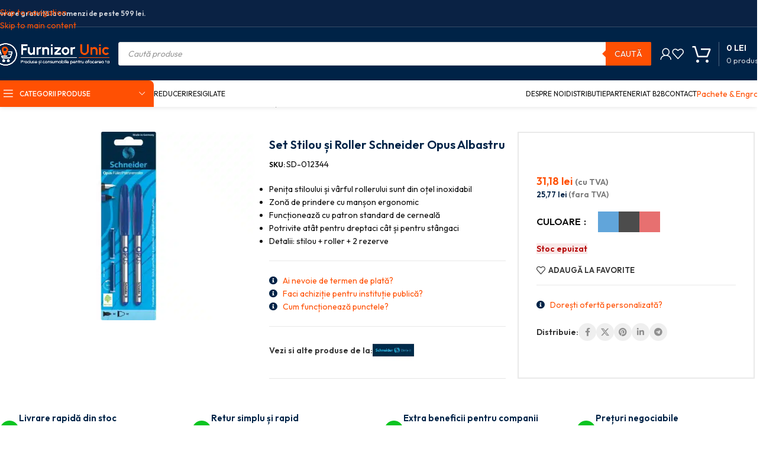

--- FILE ---
content_type: text/html; charset=UTF-8
request_url: https://furnizor-unic.ro/produs/set-stilou-si-roller-schneider-opus-albastru/
body_size: 61727
content:
<!DOCTYPE html>
<html lang="ro-RO" prefix="og: https://ogp.me/ns#">
<head>
	<meta charset="UTF-8">
	<link rel="profile" href="https://gmpg.org/xfn/11">
	<link rel="pingback" href="https://furnizor-unic.ro/xmlrpc.php">

	
<!-- Optimizare pentru motoarele de căutare de Rank Math PRO - https://rankmath.com/ -->
<title>Set Stilou și Roller Schneider Opus Albastru - Furnizor-Unic</title>
<meta name="description" content="Penița stiloului și vârful rollerului sunt din oțel inoxidabilZonă de prindere cu manșon ergonomicFuncționează cu patron standard de cernealăPotrivite atât pentru dreptaci cât și pentru stângaciDetalii: stilou + roller + 2 rezerve"/>
<meta name="robots" content="follow, index, max-snippet:-1, max-video-preview:-1, max-image-preview:large"/>
<link rel="canonical" href="https://furnizor-unic.ro/produs/set-stilou-si-roller-schneider-opus-albastru/" />
<meta property="og:locale" content="ro_RO" />
<meta property="og:type" content="product" />
<meta property="og:title" content="Set Stilou și Roller Schneider Opus Albastru - Furnizor-Unic" />
<meta property="og:description" content="Penița stiloului și vârful rollerului sunt din oțel inoxidabilZonă de prindere cu manșon ergonomicFuncționează cu patron standard de cernealăPotrivite atât pentru dreptaci cât și pentru stângaciDetalii: stilou + roller + 2 rezerve" />
<meta property="og:url" content="https://furnizor-unic.ro/produs/set-stilou-si-roller-schneider-opus-albastru/" />
<meta property="og:site_name" content="Furnizor-Unic - Produse și consumabile pentru afacerea ta!" />
<meta property="og:updated_time" content="2025-03-21T00:10:48+02:00" />
<meta property="og:image" content="https://furnizor-unic.ro/wp-content/uploads/2023/11/set-stilou-roller-schneider-opus-albastru.jpg" />
<meta property="og:image:secure_url" content="https://furnizor-unic.ro/wp-content/uploads/2023/11/set-stilou-roller-schneider-opus-albastru.jpg" />
<meta property="og:image:width" content="1024" />
<meta property="og:image:height" content="768" />
<meta property="og:image:alt" content="Set Stilou și Roller Schneider Opus Albastru – poza 1" />
<meta property="og:image:type" content="image/jpeg" />
<meta property="product:price:amount" content="25.77" />
<meta property="product:price:currency" content="RON" />
<meta property="product:retailer_item_id" content="SD-012344" />
<meta name="twitter:card" content="summary_large_image" />
<meta name="twitter:title" content="Set Stilou și Roller Schneider Opus Albastru - Furnizor-Unic" />
<meta name="twitter:description" content="Penița stiloului și vârful rollerului sunt din oțel inoxidabilZonă de prindere cu manșon ergonomicFuncționează cu patron standard de cernealăPotrivite atât pentru dreptaci cât și pentru stângaciDetalii: stilou + roller + 2 rezerve" />
<meta name="twitter:image" content="https://furnizor-unic.ro/wp-content/uploads/2023/11/set-stilou-roller-schneider-opus-albastru.jpg" />
<meta name="twitter:label1" content="Preț" />
<meta name="twitter:data1" content="25,77&nbsp;lei" />
<meta name="twitter:label2" content="Disponibilitate" />
<meta name="twitter:data2" content="&lt;span&gt;Stoc epuizat&lt;/span&gt;" />
<script type="application/ld+json" class="rank-math-schema-pro">{"@context":"https://schema.org","@graph":[{"@type":"WebSite","@id":"https://furnizor-unic.ro/#website","url":"https://furnizor-unic.ro","name":"Furnizor-Unic - Produse \u0219i consumabile pentru afacerea ta!","alternateName":"SMR DIVERS SRL","publisher":{"@id":"https://furnizor-unic.ro/#organization"},"inLanguage":"ro-RO"},{"@type":"ImageObject","@id":"https://furnizor-unic.ro/wp-content/uploads/2023/11/set-stilou-roller-schneider-opus-albastru.jpg","url":"https://furnizor-unic.ro/wp-content/uploads/2023/11/set-stilou-roller-schneider-opus-albastru.jpg","width":"1024","height":"768","caption":"Set Stilou \u0219i Roller Schneider Opus Albastru \u2013 poza 1","inLanguage":"ro-RO"},{"@type":"ItemPage","@id":"https://furnizor-unic.ro/produs/set-stilou-si-roller-schneider-opus-albastru/#webpage","url":"https://furnizor-unic.ro/produs/set-stilou-si-roller-schneider-opus-albastru/","name":"Set Stilou \u0219i Roller Schneider Opus Albastru - Furnizor-Unic","datePublished":"2023-11-21T13:53:21+02:00","dateModified":"2025-03-21T00:10:48+02:00","isPartOf":{"@id":"https://furnizor-unic.ro/#website"},"primaryImageOfPage":{"@id":"https://furnizor-unic.ro/wp-content/uploads/2023/11/set-stilou-roller-schneider-opus-albastru.jpg"},"inLanguage":"ro-RO"},{"@type":"Product","name":"Set Stilou \u0219i Roller Schneider Opus Albastru - Furnizor-Unic","description":"Peni\u021ba stiloului \u0219i v\u00e2rful rollerului sunt din o\u021bel inoxidabilZon\u0103 de prindere cu man\u0219on ergonomicFunc\u021bioneaz\u0103 cu patron standard de cerneal\u0103Potrivite at\u00e2t pentru dreptaci c\u00e2t \u0219i pentru st\u00e2ngaciDetalii: stilou + roller + 2 rezerve","sku":"SD-012344","category":"Birotica si papetarie","mainEntityOfPage":{"@id":"https://furnizor-unic.ro/produs/set-stilou-si-roller-schneider-opus-albastru/#webpage"},"image":[{"@type":"ImageObject","url":"https://furnizor-unic.ro/wp-content/uploads/2023/11/set-stilou-roller-schneider-opus-albastru.jpg","height":"768","width":"1024"}],"offers":{"@type":"Offer","price":"25.77","priceCurrency":"RON","priceValidUntil":"2027-12-31","availability":"https://schema.org/OutOfStock","itemCondition":"NewCondition","url":"https://furnizor-unic.ro/produs/set-stilou-si-roller-schneider-opus-albastru/","seller":{"@type":"Organization","@id":"https://furnizor-unic.ro/","name":"Furnizor-Unic - Produse \u0219i consumabile pentru afacerea ta!","url":"https://furnizor-unic.ro","logo":"https://furnizor-unic.ro/wp-content/uploads/2023/05/furnizor-unic-logo-blue.png"},"priceSpecification":{"price":"25.77","priceCurrency":"RON","valueAddedTaxIncluded":"false"},"hasMerchantReturnPolicy":[{"@type":"MerchantReturnPolicy","applicableCountry":"RO","returnPolicyCategory":"https://schema.org/MerchantReturnFiniteReturnWindow","merchantReturnDays":"14","returnMethod":"https://schema.org/ReturnByMail","returnFees":"https://schema.org/FreeReturn","refundType":"https://schema.org/FullRefund","returnPolicyUrl":"https://furnizor-unic.ro/politica-de-retur/","eligibleCustomerType":"https://schema.org/EndUser"},{"@type":"MerchantReturnPolicy","applicableCountry":"RO","returnPolicyCategory":"https://schema.org/MerchantReturnNotPermitted","returnFees":"https://schema.org/NoReturnFees","refundType":"https://schema.org/NoRefund","returnPolicyUrl":"https://furnizor-unic.ro/politica-de-retur/","eligibleCustomerType":"https://schema.org/BusinessCustomer"}],"shippingDetails":[{"@type":"OfferShippingDetails","shippingRate":{"@type":"MonetaryAmount","value":"24.98","currency":"RON"},"shippingDestination":{"@type":"DefinedRegion","addressCountry":"RO"},"deliveryTime":{"@type":"ShippingDeliveryTime","handlingTime":{"@type":"QuantitativeValue","minValue":"1","maxValue":"2","unitCode":"DAY"},"transitTime":{"@type":"QuantitativeValue","minValue":"1","maxValue":"3","unitCode":"DAY"}},"eligibleTransactionVolume":{"@type":"PriceSpecification","price":"498.99","priceCurrency":"RON"}},{"@type":"OfferShippingDetails","shippingRate":{"@type":"MonetaryAmount","value":"0","currency":"RON"},"shippingDestination":{"@type":"DefinedRegion","addressCountry":"RO"},"deliveryTime":{"@type":"ShippingDeliveryTime","handlingTime":{"@type":"QuantitativeValue","minValue":"1","maxValue":"2","unitCode":"DAY"},"transitTime":{"@type":"QuantitativeValue","minValue":"1","maxValue":"3","unitCode":"DAY"}},"eligibleTransactionVolume":{"@type":"PriceSpecification","price":"499","priceCurrency":"RON"}}]},"@id":"https://furnizor-unic.ro/produs/set-stilou-si-roller-schneider-opus-albastru/#richSnippet"}]}</script>
<!-- /Rank Math - modul SEO pentru WordPress -->

<link rel='dns-prefetch' href='//fonts.googleapis.com' />
<link rel="alternate" type="application/rss+xml" title="Furnizor-Unic &raquo; Flux" href="https://furnizor-unic.ro/feed/" />
<link rel="alternate" type="application/rss+xml" title="Furnizor-Unic &raquo; Flux comentarii" href="https://furnizor-unic.ro/comments/feed/" />
<link rel="alternate" type="application/rss+xml" title="Flux comentarii Furnizor-Unic &raquo; Set Stilou și Roller Schneider Opus Albastru" href="https://furnizor-unic.ro/produs/set-stilou-si-roller-schneider-opus-albastru/feed/" />
<link rel="alternate" title="oEmbed (JSON)" type="application/json+oembed" href="https://furnizor-unic.ro/wp-json/oembed/1.0/embed?url=https%3A%2F%2Ffurnizor-unic.ro%2Fprodus%2Fset-stilou-si-roller-schneider-opus-albastru%2F" />
<link rel="alternate" title="oEmbed (XML)" type="text/xml+oembed" href="https://furnizor-unic.ro/wp-json/oembed/1.0/embed?url=https%3A%2F%2Ffurnizor-unic.ro%2Fprodus%2Fset-stilou-si-roller-schneider-opus-albastru%2F&#038;format=xml" />
<style id='wp-img-auto-sizes-contain-inline-css' type='text/css'>
img:is([sizes=auto i],[sizes^="auto," i]){contain-intrinsic-size:3000px 1500px}
/*# sourceURL=wp-img-auto-sizes-contain-inline-css */
</style>

<link rel='stylesheet' id='wc-points-and-rewards-blocks-integration-css' href='https://furnizor-unic.ro/wp-content/plugins/woocommerce-points-and-rewards/build/style-index.css?ver=1.18.19' type='text/css' media='all' />
<style id='woocommerce-inline-inline-css' type='text/css'>
.woocommerce form .form-row .required { visibility: visible; }
.woocommerce form .form-row .required { visibility: visible; }
/*# sourceURL=woocommerce-inline-inline-css */
</style>
<link rel='stylesheet' id='cmplz-general-css' href='https://furnizor-unic.ro/wp-content/plugins/complianz-gdpr-premium/assets/css/cookieblocker.min.css?ver=1744327556' type='text/css' media='all' />
<link rel='stylesheet' id='select2-css' href='https://furnizor-unic.ro/wp-content/plugins/woocommerce/assets/css/select2.css?ver=10.4.3' type='text/css' media='all' />
<link rel='stylesheet' id='b2bking_main_style-css' href='https://furnizor-unic.ro/wp-content/plugins/b2bking-5321/public/../includes/assets/css/style.min.css?ver=v5.4.50' type='text/css' media='all' />
<link rel='stylesheet' id='dgwt-wcas-style-css' href='https://furnizor-unic.ro/wp-content/plugins/ajax-search-for-woocommerce-premium/assets/css/style.min.css?ver=1.32.1' type='text/css' media='all' />
<link rel='stylesheet' id='e-animation-fadeIn-css' href='https://furnizor-unic.ro/wp-content/plugins/elementor/assets/lib/animations/styles/fadeIn.min.css?ver=3.33.4' type='text/css' media='all' />
<link rel='stylesheet' id='elementor-frontend-css' href='https://furnizor-unic.ro/wp-content/uploads/elementor/css/custom-frontend.min.css?ver=1769729171' type='text/css' media='all' />
<link rel='stylesheet' id='e-popup-css' href='https://furnizor-unic.ro/wp-content/plugins/elementor-pro/assets/css/conditionals/popup.min.css?ver=3.33.2' type='text/css' media='all' />
<link rel='stylesheet' id='elementor-icons-css' href='https://furnizor-unic.ro/wp-content/plugins/elementor/assets/lib/eicons/css/elementor-icons.min.css?ver=5.44.0' type='text/css' media='all' />
<link rel='stylesheet' id='elementor-post-28-css' href='https://furnizor-unic.ro/wp-content/uploads/elementor/css/post-28.css?ver=1769729172' type='text/css' media='all' />
<link rel='stylesheet' id='elementor-post-53015-css' href='https://furnizor-unic.ro/wp-content/uploads/elementor/css/post-53015.css?ver=1769729172' type='text/css' media='all' />
<link rel='stylesheet' id='wc-pb-checkout-blocks-css' href='https://furnizor-unic.ro/wp-content/plugins/woocommerce-product-bundles/assets/css/frontend/checkout-blocks.css?ver=8.5.4' type='text/css' media='all' />
<link rel='stylesheet' id='wc-bundle-style-css' href='https://furnizor-unic.ro/wp-content/plugins/woocommerce-product-bundles/assets/css/frontend/woocommerce.css?ver=8.5.4' type='text/css' media='all' />
<link rel='stylesheet' id='wd-style-base-css' href='https://furnizor-unic.ro/wp-content/themes/woodmart/css/parts/base.min.css?ver=8.3.7' type='text/css' media='all' />
<link rel='stylesheet' id='wd-helpers-wpb-elem-css' href='https://furnizor-unic.ro/wp-content/themes/woodmart/css/parts/helpers-wpb-elem.min.css?ver=8.3.7' type='text/css' media='all' />
<link rel='stylesheet' id='wd-elementor-base-css' href='https://furnizor-unic.ro/wp-content/themes/woodmart/css/parts/int-elem-base.min.css?ver=8.3.7' type='text/css' media='all' />
<link rel='stylesheet' id='wd-elementor-pro-base-css' href='https://furnizor-unic.ro/wp-content/themes/woodmart/css/parts/int-elementor-pro.min.css?ver=8.3.7' type='text/css' media='all' />
<link rel='stylesheet' id='wd-woocommerce-base-css' href='https://furnizor-unic.ro/wp-content/themes/woodmart/css/parts/woocommerce-base.min.css?ver=8.3.7' type='text/css' media='all' />
<link rel='stylesheet' id='wd-mod-star-rating-css' href='https://furnizor-unic.ro/wp-content/themes/woodmart/css/parts/mod-star-rating.min.css?ver=8.3.7' type='text/css' media='all' />
<link rel='stylesheet' id='wd-woocommerce-block-notices-css' href='https://furnizor-unic.ro/wp-content/themes/woodmart/css/parts/woo-mod-block-notices.min.css?ver=8.3.7' type='text/css' media='all' />
<link rel='stylesheet' id='wd-woo-mod-quantity-css' href='https://furnizor-unic.ro/wp-content/themes/woodmart/css/parts/woo-mod-quantity.min.css?ver=8.3.7' type='text/css' media='all' />
<link rel='stylesheet' id='wd-woo-opt-free-progress-bar-css' href='https://furnizor-unic.ro/wp-content/themes/woodmart/css/parts/woo-opt-free-progress-bar.min.css?ver=8.3.7' type='text/css' media='all' />
<link rel='stylesheet' id='wd-woo-mod-progress-bar-css' href='https://furnizor-unic.ro/wp-content/themes/woodmart/css/parts/woo-mod-progress-bar.min.css?ver=8.3.7' type='text/css' media='all' />
<link rel='stylesheet' id='wd-woo-single-prod-el-base-css' href='https://furnizor-unic.ro/wp-content/themes/woodmart/css/parts/woo-single-prod-el-base.min.css?ver=8.3.7' type='text/css' media='all' />
<link rel='stylesheet' id='wd-woo-mod-stock-status-css' href='https://furnizor-unic.ro/wp-content/themes/woodmart/css/parts/woo-mod-stock-status.min.css?ver=8.3.7' type='text/css' media='all' />
<link rel='stylesheet' id='wd-woo-mod-shop-attributes-css' href='https://furnizor-unic.ro/wp-content/themes/woodmart/css/parts/woo-mod-shop-attributes.min.css?ver=8.3.7' type='text/css' media='all' />
<link rel='stylesheet' id='child-style-css' href='https://furnizor-unic.ro/wp-content/themes/woodmart-child/style.css?ver=8.3.7' type='text/css' media='all' />
<link rel='stylesheet' id='wd-header-base-css' href='https://furnizor-unic.ro/wp-content/themes/woodmart/css/parts/header-base.min.css?ver=8.3.7' type='text/css' media='all' />
<link rel='stylesheet' id='wd-mod-tools-css' href='https://furnizor-unic.ro/wp-content/themes/woodmart/css/parts/mod-tools.min.css?ver=8.3.7' type='text/css' media='all' />
<link rel='stylesheet' id='wd-header-elements-base-css' href='https://furnizor-unic.ro/wp-content/themes/woodmart/css/parts/header-el-base.min.css?ver=8.3.7' type='text/css' media='all' />
<link rel='stylesheet' id='wd-header-search-css' href='https://furnizor-unic.ro/wp-content/themes/woodmart/css/parts/header-el-search.min.css?ver=8.3.7' type='text/css' media='all' />
<link rel='stylesheet' id='wd-header-search-form-css' href='https://furnizor-unic.ro/wp-content/themes/woodmart/css/parts/header-el-search-form.min.css?ver=8.3.7' type='text/css' media='all' />
<link rel='stylesheet' id='wd-wd-search-form-css' href='https://furnizor-unic.ro/wp-content/themes/woodmart/css/parts/wd-search-form.min.css?ver=8.3.7' type='text/css' media='all' />
<link rel='stylesheet' id='wd-wd-search-results-css' href='https://furnizor-unic.ro/wp-content/themes/woodmart/css/parts/wd-search-results.min.css?ver=8.3.7' type='text/css' media='all' />
<link rel='stylesheet' id='wd-wd-search-dropdown-css' href='https://furnizor-unic.ro/wp-content/themes/woodmart/css/parts/wd-search-dropdown.min.css?ver=8.3.7' type='text/css' media='all' />
<link rel='stylesheet' id='wd-woo-mod-login-form-css' href='https://furnizor-unic.ro/wp-content/themes/woodmart/css/parts/woo-mod-login-form.min.css?ver=8.3.7' type='text/css' media='all' />
<link rel='stylesheet' id='wd-header-my-account-css' href='https://furnizor-unic.ro/wp-content/themes/woodmart/css/parts/header-el-my-account.min.css?ver=8.3.7' type='text/css' media='all' />
<link rel='stylesheet' id='wd-header-cart-design-3-css' href='https://furnizor-unic.ro/wp-content/themes/woodmart/css/parts/header-el-cart-design-3.min.css?ver=8.3.7' type='text/css' media='all' />
<link rel='stylesheet' id='wd-header-cart-side-css' href='https://furnizor-unic.ro/wp-content/themes/woodmart/css/parts/header-el-cart-side.min.css?ver=8.3.7' type='text/css' media='all' />
<link rel='stylesheet' id='wd-header-cart-css' href='https://furnizor-unic.ro/wp-content/themes/woodmart/css/parts/header-el-cart.min.css?ver=8.3.7' type='text/css' media='all' />
<link rel='stylesheet' id='wd-widget-shopping-cart-css' href='https://furnizor-unic.ro/wp-content/themes/woodmart/css/parts/woo-widget-shopping-cart.min.css?ver=8.3.7' type='text/css' media='all' />
<link rel='stylesheet' id='wd-widget-product-list-css' href='https://furnizor-unic.ro/wp-content/themes/woodmart/css/parts/woo-widget-product-list.min.css?ver=8.3.7' type='text/css' media='all' />
<link rel='stylesheet' id='wd-header-mobile-nav-drilldown-css' href='https://furnizor-unic.ro/wp-content/themes/woodmart/css/parts/header-el-mobile-nav-drilldown.min.css?ver=8.3.7' type='text/css' media='all' />
<link rel='stylesheet' id='wd-header-mobile-nav-drilldown-slide-css' href='https://furnizor-unic.ro/wp-content/themes/woodmart/css/parts/header-el-mobile-nav-drilldown-slide.min.css?ver=8.3.7' type='text/css' media='all' />
<link rel='stylesheet' id='wd-header-categories-nav-css' href='https://furnizor-unic.ro/wp-content/themes/woodmart/css/parts/header-el-category-nav.min.css?ver=8.3.7' type='text/css' media='all' />
<link rel='stylesheet' id='wd-mod-nav-vertical-css' href='https://furnizor-unic.ro/wp-content/themes/woodmart/css/parts/mod-nav-vertical.min.css?ver=8.3.7' type='text/css' media='all' />
<link rel='stylesheet' id='wd-mod-nav-vertical-design-default-css' href='https://furnizor-unic.ro/wp-content/themes/woodmart/css/parts/mod-nav-vertical-design-default.min.css?ver=8.3.7' type='text/css' media='all' />
<link rel='stylesheet' id='wd-header-mod-content-calc-css' href='https://furnizor-unic.ro/wp-content/themes/woodmart/css/parts/header-mod-content-calc.min.css?ver=8.3.7' type='text/css' media='all' />
<link rel='stylesheet' id='wd-button-css' href='https://furnizor-unic.ro/wp-content/themes/woodmart/css/parts/el-button.min.css?ver=8.3.7' type='text/css' media='all' />
<link rel='stylesheet' id='wd-woo-single-prod-builder-css' href='https://furnizor-unic.ro/wp-content/themes/woodmart/css/parts/woo-single-prod-builder.min.css?ver=8.3.7' type='text/css' media='all' />
<link rel='stylesheet' id='wd-woo-el-breadcrumbs-builder-css' href='https://furnizor-unic.ro/wp-content/themes/woodmart/css/parts/woo-el-breadcrumbs-builder.min.css?ver=8.3.7' type='text/css' media='all' />
<link rel='stylesheet' id='wd-photoswipe-css' href='https://furnizor-unic.ro/wp-content/themes/woodmart/css/parts/lib-photoswipe.min.css?ver=8.3.7' type='text/css' media='all' />
<link rel='stylesheet' id='wd-woo-single-prod-el-gallery-css' href='https://furnizor-unic.ro/wp-content/themes/woodmart/css/parts/woo-single-prod-el-gallery.min.css?ver=8.3.7' type='text/css' media='all' />
<link rel='stylesheet' id='wd-swiper-css' href='https://furnizor-unic.ro/wp-content/themes/woodmart/css/parts/lib-swiper.min.css?ver=8.3.7' type='text/css' media='all' />
<link rel='stylesheet' id='wd-swiper-arrows-css' href='https://furnizor-unic.ro/wp-content/themes/woodmart/css/parts/lib-swiper-arrows.min.css?ver=8.3.7' type='text/css' media='all' />
<link rel='stylesheet' id='wd-woo-mod-variation-form-single-css' href='https://furnizor-unic.ro/wp-content/themes/woodmart/css/parts/woo-mod-variation-form-single.min.css?ver=8.3.7' type='text/css' media='all' />
<link rel='stylesheet' id='wd-woo-mod-variation-form-css' href='https://furnizor-unic.ro/wp-content/themes/woodmart/css/parts/woo-mod-variation-form.min.css?ver=8.3.7' type='text/css' media='all' />
<link rel='stylesheet' id='wd-woo-mod-swatches-base-css' href='https://furnizor-unic.ro/wp-content/themes/woodmart/css/parts/woo-mod-swatches-base.min.css?ver=8.3.7' type='text/css' media='all' />
<link rel='stylesheet' id='wd-woo-mod-swatches-style-4-css' href='https://furnizor-unic.ro/wp-content/themes/woodmart/css/parts/woo-mod-swatches-style-4.min.css?ver=8.3.7' type='text/css' media='all' />
<link rel='stylesheet' id='wd-woo-mod-swatches-dis-2-css' href='https://furnizor-unic.ro/wp-content/themes/woodmart/css/parts/woo-mod-swatches-dis-style-2.min.css?ver=8.3.7' type='text/css' media='all' />
<link rel='stylesheet' id='wd-social-icons-css' href='https://furnizor-unic.ro/wp-content/themes/woodmart/css/parts/el-social-icons.min.css?ver=8.3.7' type='text/css' media='all' />
<link rel='stylesheet' id='wd-social-icons-styles-css' href='https://furnizor-unic.ro/wp-content/themes/woodmart/css/parts/el-social-styles.min.css?ver=8.3.7' type='text/css' media='all' />
<link rel='stylesheet' id='wd-section-title-css' href='https://furnizor-unic.ro/wp-content/themes/woodmart/css/parts/el-section-title.min.css?ver=8.3.7' type='text/css' media='all' />
<link rel='stylesheet' id='wd-section-title-style-under-and-over-css' href='https://furnizor-unic.ro/wp-content/themes/woodmart/css/parts/el-section-title-style-under-and-over.min.css?ver=8.3.7' type='text/css' media='all' />
<link rel='stylesheet' id='wd-product-loop-css' href='https://furnizor-unic.ro/wp-content/themes/woodmart/css/parts/woo-product-loop.min.css?ver=8.3.7' type='text/css' media='all' />
<link rel='stylesheet' id='wd-product-loop-fw-button-css' href='https://furnizor-unic.ro/wp-content/themes/woodmart/css/parts/woo-prod-loop-fw-button.min.css?ver=8.3.7' type='text/css' media='all' />
<link rel='stylesheet' id='wd-woo-mod-add-btn-replace-css' href='https://furnizor-unic.ro/wp-content/themes/woodmart/css/parts/woo-mod-add-btn-replace.min.css?ver=8.3.7' type='text/css' media='all' />
<link rel='stylesheet' id='wd-woo-mod-quantity-overlap-css' href='https://furnizor-unic.ro/wp-content/themes/woodmart/css/parts/woo-mod-quantity-overlap.min.css?ver=8.3.7' type='text/css' media='all' />
<link rel='stylesheet' id='wd-mod-more-description-css' href='https://furnizor-unic.ro/wp-content/themes/woodmart/css/parts/mod-more-description.min.css?ver=8.3.7' type='text/css' media='all' />
<link rel='stylesheet' id='wd-lazy-loading-css' href='https://furnizor-unic.ro/wp-content/themes/woodmart/css/parts/opt-lazy-load.min.css?ver=8.3.7' type='text/css' media='all' />
<link rel='stylesheet' id='wd-woo-opt-stretch-cont-css' href='https://furnizor-unic.ro/wp-content/themes/woodmart/css/parts/woo-opt-stretch-cont.min.css?ver=8.3.7' type='text/css' media='all' />
<link rel='stylesheet' id='wd-bordered-product-css' href='https://furnizor-unic.ro/wp-content/themes/woodmart/css/parts/woo-opt-bordered-product.min.css?ver=8.3.7' type='text/css' media='all' />
<link rel='stylesheet' id='wd-woo-opt-title-limit-css' href='https://furnizor-unic.ro/wp-content/themes/woodmart/css/parts/woo-opt-title-limit.min.css?ver=8.3.7' type='text/css' media='all' />
<link rel='stylesheet' id='wd-swiper-pagin-css' href='https://furnizor-unic.ro/wp-content/themes/woodmart/css/parts/lib-swiper-pagin.min.css?ver=8.3.7' type='text/css' media='all' />
<link rel='stylesheet' id='wd-post-types-mod-comments-css' href='https://furnizor-unic.ro/wp-content/themes/woodmart/css/parts/post-types-mod-comments.min.css?ver=8.3.7' type='text/css' media='all' />
<link rel='stylesheet' id='wd-woo-single-prod-el-reviews-css' href='https://furnizor-unic.ro/wp-content/themes/woodmart/css/parts/woo-single-prod-el-reviews.min.css?ver=8.3.7' type='text/css' media='all' />
<link rel='stylesheet' id='wd-woo-single-prod-el-reviews-style-1-css' href='https://furnizor-unic.ro/wp-content/themes/woodmart/css/parts/woo-single-prod-el-reviews-style-1.min.css?ver=8.3.7' type='text/css' media='all' />
<link rel='stylesheet' id='wd-accordion-elem-wpb-css' href='https://furnizor-unic.ro/wp-content/themes/woodmart/css/parts/el-accordion-wpb-elem.min.css?ver=8.3.7' type='text/css' media='all' />
<link rel='stylesheet' id='wd-accordion-css' href='https://furnizor-unic.ro/wp-content/themes/woodmart/css/parts/el-accordion.min.css?ver=8.3.7' type='text/css' media='all' />
<link rel='stylesheet' id='wd-footer-base-css' href='https://furnizor-unic.ro/wp-content/themes/woodmart/css/parts/footer-base.min.css?ver=8.3.7' type='text/css' media='all' />
<link rel='stylesheet' id='wd-widget-nav-css' href='https://furnizor-unic.ro/wp-content/themes/woodmart/css/parts/widget-nav.min.css?ver=8.3.7' type='text/css' media='all' />
<link rel='stylesheet' id='wd-bottom-toolbar-css' href='https://furnizor-unic.ro/wp-content/themes/woodmart/css/parts/opt-bottom-toolbar.min.css?ver=8.3.7' type='text/css' media='all' />
<link rel='stylesheet' id='xts-style-header_112897-css' href='https://furnizor-unic.ro/wp-content/uploads/2026/01/xts-header_112897-1767947241.css?ver=8.3.7' type='text/css' media='all' />
<link rel='stylesheet' id='xts-style-theme_settings_default-css' href='https://furnizor-unic.ro/wp-content/uploads/2025/12/xts-theme_settings_default-1765841404.css?ver=8.3.7' type='text/css' media='all' />
<link rel='stylesheet' id='xts-google-fonts-css' href='https://fonts.googleapis.com/css?family=Outfit%3A400%2C600%2C500%2C300&#038;display=swap&#038;ver=8.3.7' type='text/css' media='all' />
<script type="text/javascript" id="wfco-utm-tracking-js-extra" src="[data-uri]" defer></script>
<script type="text/javascript" src="https://furnizor-unic.ro/wp-content/plugins/wp-marketing-automations/woofunnels/assets/js/utm-tracker.min.js?ver=1.10.12.71" id="wfco-utm-tracking-js" defer="defer" data-wp-strategy="defer"></script>
<script type="text/javascript" src="https://furnizor-unic.ro/wp-includes/js/jquery/jquery.min.js?ver=3.7.1" id="jquery-core-js" defer data-deferred="1"></script>
<script type="text/javascript" src="https://furnizor-unic.ro/wp-includes/js/jquery/jquery-migrate.min.js?ver=3.4.1" id="jquery-migrate-js" defer data-deferred="1"></script>
<script type="text/javascript" src="https://furnizor-unic.ro/wp-content/plugins/woocommerce/assets/js/jquery-blockui/jquery.blockUI.min.js?ver=2.7.0-wc.10.4.3" id="wc-jquery-blockui-js" defer="defer" data-wp-strategy="defer"></script>
<script type="text/javascript" id="wc-add-to-cart-js-extra" src="[data-uri]" defer></script>
<script type="text/javascript" src="https://furnizor-unic.ro/wp-content/plugins/woocommerce/assets/js/frontend/add-to-cart.min.js?ver=10.4.3" id="wc-add-to-cart-js" defer="defer" data-wp-strategy="defer"></script>
<script type="text/javascript" src="https://furnizor-unic.ro/wp-content/plugins/woocommerce/assets/js/zoom/jquery.zoom.min.js?ver=1.7.21-wc.10.4.3" id="wc-zoom-js" defer="defer" data-wp-strategy="defer"></script>
<script type="text/javascript" id="wc-single-product-js-extra" src="[data-uri]" defer></script>
<script type="text/javascript" src="https://furnizor-unic.ro/wp-content/plugins/woocommerce/assets/js/frontend/single-product.min.js?ver=10.4.3" id="wc-single-product-js" defer="defer" data-wp-strategy="defer"></script>
<script type="text/javascript" src="https://furnizor-unic.ro/wp-content/plugins/woocommerce/assets/js/js-cookie/js.cookie.min.js?ver=2.1.4-wc.10.4.3" id="wc-js-cookie-js" defer="defer" data-wp-strategy="defer"></script>
<script type="text/javascript" id="woocommerce-js-extra" src="[data-uri]" defer></script>
<script type="text/javascript" src="https://furnizor-unic.ro/wp-content/plugins/woocommerce/assets/js/frontend/woocommerce.min.js?ver=10.4.3" id="woocommerce-js" defer="defer" data-wp-strategy="defer"></script>
<script type="text/javascript" src="https://furnizor-unic.ro/wp-content/plugins/woocommerce/assets/js/selectWoo/selectWoo.full.min.js?ver=1.0.9-wc.10.4.3" id="selectWoo-js" defer="defer" data-wp-strategy="defer"></script>
<script type="text/javascript" id="wc-country-select-js-extra" src="[data-uri]" defer></script>
<script type="text/javascript" src="https://furnizor-unic.ro/wp-content/plugins/woocommerce/assets/js/frontend/country-select.min.js?ver=10.4.3" id="wc-country-select-js" defer="defer" data-wp-strategy="defer"></script>
<script type="text/javascript" src="https://furnizor-unic.ro/wp-content/plugins/woocommerce-min-max-quantities/assets/js/frontend/validate.min.js?ver=5.2.8" id="wc-mmq-frontend-js" defer="defer" data-wp-strategy="defer"></script>
<script type="text/javascript" id="wffn-tracking-js-extra" src="[data-uri]" defer></script>
<script type="text/javascript" src="https://furnizor-unic.ro/wp-content/plugins/funnel-builder/assets/live/js/tracks.min.js?ver=3.13.1.6" id="wffn-tracking-js" defer="defer" data-wp-strategy="defer"></script>
<script type="text/javascript" src="https://furnizor-unic.ro/wp-content/themes/woodmart/js/libs/device.min.js?ver=8.3.7" id="wd-device-library-js" defer data-deferred="1"></script>
<script type="text/javascript" src="https://furnizor-unic.ro/wp-content/themes/woodmart/js/scripts/global/scrollBar.min.js?ver=8.3.7" id="wd-scrollbar-js" defer data-deferred="1"></script>
<link rel="https://api.w.org/" href="https://furnizor-unic.ro/wp-json/" /><link rel="alternate" title="JSON" type="application/json" href="https://furnizor-unic.ro/wp-json/wp/v2/product/48193" /><link rel="EditURI" type="application/rsd+xml" title="RSD" href="https://furnizor-unic.ro/xmlrpc.php?rsd" />
<meta name="generator" content="WordPress 6.9" />
<link rel='shortlink' href='https://furnizor-unic.ro/?p=48193' />
			<style>.cmplz-hidden {
					display: none !important;
				}</style>
		<style type="text/css">
			.b2bking_myaccount_individual_offer_bottom_line_add button.b2bking_myaccount_individual_offer_bottom_line_button, #b2bking_myaccount_conversations_container_top button, button.b2bking_myaccount_start_conversation_button, .b2bking_myaccount_conversation_endpoint_button, button.b2bking_bulkorder_form_container_bottom_add_button, button.b2bking_subaccounts_container_top_button, button.b2bking_subaccounts_new_account_container_content_bottom_button, button.b2bking_subaccounts_edit_account_container_content_bottom_button, button#b2bking_purchase_list_new_button, button.b2bking_purchase_lists_view_list, button#b2bking_reimburse_amount_button, button#b2bking_redeem_amount_button, #b2bking_return_agent{
				background: #ff5004;
			}

			.b2bking_has_color{
				background: #ff5004!important;
				background-color: #ff5004!important;
			}
			table.b2bking_tiered_price_table tbody td.b2bking_has_color{
				background: #ff5004!important;
				background-color: #ff5004!important;
			}

			.b2bking_myaccount_individual_offer_bottom_line_add button:hover.b2bking_myaccount_individual_offer_bottom_line_button, #b2bking_myaccount_conversations_container_top button:hover, button:hover.b2bking_myaccount_start_conversation_button, .b2bking_myaccount_conversation_endpoint_button, button:hover.b2bking_bulkorder_form_container_bottom_add_button, button:hover.b2bking_subaccounts_container_top_button, button:hover.b2bking_subaccounts_new_account_container_content_bottom_button, button:hover.b2bking_subaccounts_edit_account_container_content_bottom_button, button:hover#b2bking_purchase_list_new_button, button:hover.b2bking_purchase_lists_view_list, .b2bking_myaccount_conversation_endpoint_button:hover, button#b2bking_reimburse_amount_button:hover, #b2bking_return_agent:hover{
				background: #ff5004;
			}

			table#b2bking_purchase_lists_table thead tr th {
			    background: #353042;
			    color: white;
			}
			.b2bking_purchase_lists_view_list {
			    background: #ff5004 !important;
			}
			#b2bking_purchase_list_new_button {
			    background: #ff5004 !important;
			}
			.b2bking_purchase_lists_view_list:hover, #b2bking_purchase_list_new_button:hover{
				filter: brightness(85%);
				filter: contrast(135%);
			}
			
		</style>

				<style>
			.dgwt-wcas-ico-magnifier,.dgwt-wcas-ico-magnifier-handler{max-width:20px}.dgwt-wcas-search-wrapp .dgwt-wcas-sf-wrapp .dgwt-wcas-search-submit::before{border-color:transparent #ff5003}.dgwt-wcas-search-wrapp .dgwt-wcas-sf-wrapp .dgwt-wcas-search-submit:hover::before,.dgwt-wcas-search-wrapp .dgwt-wcas-sf-wrapp .dgwt-wcas-search-submit:focus::before{border-right-color:#ff5003}.dgwt-wcas-search-wrapp .dgwt-wcas-sf-wrapp .dgwt-wcas-search-submit,.dgwt-wcas-om-bar .dgwt-wcas-om-return{background-color:#ff5003;color:#fff}.dgwt-wcas-search-wrapp .dgwt-wcas-ico-magnifier,.dgwt-wcas-search-wrapp .dgwt-wcas-sf-wrapp .dgwt-wcas-search-submit svg path,.dgwt-wcas-om-bar .dgwt-wcas-om-return svg path{fill:#fff}		</style>
		<meta name="theme-color" content="rgb(0,35,71)">					<meta name="viewport" content="width=device-width, initial-scale=1">
											<link rel="preload" as="font" href="https://furnizor-unic.ro/wp-content/themes/woodmart/fonts/woodmart-font-1-400.woff2?v=8.3.7" type="font/woff2" crossorigin>
						<noscript><style>.woocommerce-product-gallery{ opacity: 1 !important; }</style></noscript>
	<meta name="generator" content="Elementor 3.33.4; features: additional_custom_breakpoints; settings: css_print_method-external, google_font-disabled, font_display-auto">
			<style>
				.e-con.e-parent:nth-of-type(n+4):not(.e-lazyloaded):not(.e-no-lazyload),
				.e-con.e-parent:nth-of-type(n+4):not(.e-lazyloaded):not(.e-no-lazyload) * {
					background-image: none !important;
				}
				@media screen and (max-height: 1024px) {
					.e-con.e-parent:nth-of-type(n+3):not(.e-lazyloaded):not(.e-no-lazyload),
					.e-con.e-parent:nth-of-type(n+3):not(.e-lazyloaded):not(.e-no-lazyload) * {
						background-image: none !important;
					}
				}
				@media screen and (max-height: 640px) {
					.e-con.e-parent:nth-of-type(n+2):not(.e-lazyloaded):not(.e-no-lazyload),
					.e-con.e-parent:nth-of-type(n+2):not(.e-lazyloaded):not(.e-no-lazyload) * {
						background-image: none !important;
					}
				}
			</style>
			<link rel="icon" href="https://furnizor-unic.ro/wp-content/uploads/2022/09/cropped-favicon-furnizor-unic-logo-32x32.jpg" sizes="32x32" />
<link rel="icon" href="https://furnizor-unic.ro/wp-content/uploads/2022/09/cropped-favicon-furnizor-unic-logo-192x192.jpg" sizes="192x192" />
<link rel="apple-touch-icon" href="https://furnizor-unic.ro/wp-content/uploads/2022/09/cropped-favicon-furnizor-unic-logo-180x180.jpg" />
<meta name="msapplication-TileImage" content="https://furnizor-unic.ro/wp-content/uploads/2022/09/cropped-favicon-furnizor-unic-logo-270x270.jpg" />
<style>
		
		</style></head>

<body data-cmplz=1 class="wp-singular product-template-default single single-product postid-48193 wp-theme-woodmart wp-child-theme-woodmart-child theme-woodmart woocommerce woocommerce-page woocommerce-no-js b2bking_pro_version_v5.4.50 b2bking_logged_out single-post-large-image wrapper-wide  sticky-toolbar-on elementor-default elementor-kit-28">
			<script type="text/javascript" id="wd-flicker-fix">// Flicker fix.</script>		<div class="wd-skip-links">
								<a href="#menu-meniu-principal" class="wd-skip-navigation btn">
						Skip to navigation					</a>
								<a href="#main-content" class="wd-skip-content btn">
				Skip to main content			</a>
		</div>
			
	
	<div class="wd-page-wrapper website-wrapper">
									<header class="whb-header whb-header_112897 whb-sticky-shadow whb-scroll-slide whb-sticky-real whb-hide-on-scroll">
					<div class="whb-main-header">
	
<div class="whb-row whb-top-bar whb-not-sticky-row whb-with-bg whb-border-fullwidth whb-color-light whb-col-1">
	<div class="container">
		<div class="whb-flex-row whb-top-bar-inner">
			<div class="whb-column whb-col-left whb-column5 whb-visible-lg">
	
<div class="wd-header-text reset-last-child whb-y4ro7npestv02kyrww49"><strong>Livrare gratuită la comenzi de peste 599 lei.</strong></div>
</div>
<div class="whb-column whb-col-mobile whb-column_mobile1 whb-hidden-lg">
	
<div class="wd-header-text reset-last-child whb-rh8qsuw4quzsxok6m9qc"><center><strong>Livrare gratuită la comenzi de peste 599 lei.</strong></center></div>
</div>
		</div>
	</div>
</div>

<div class="whb-row whb-general-header whb-sticky-row whb-with-bg whb-without-border whb-color-light whb-flex-flex-middle">
	<div class="container">
		<div class="whb-flex-row whb-general-header-inner">
			<div class="whb-column whb-col-left whb-column8 whb-visible-lg">
	<div class="site-logo whb-gs8bcnxektjsro21n657">
	<a href="https://furnizor-unic.ro/" class="wd-logo wd-main-logo" rel="home" aria-label="Site logo">
		<img src="https://furnizor-unic.ro/wp-content/uploads/2025/05/furnizor-unic-logo-homepage-resize.png" alt="Furnizor-Unic" style="max-width: 195px;" loading="lazy" />	</a>
	</div>

<div class="whb-space-element whb-auhg3k9npc0tx9qt7g55 " style="width:15px;"></div>
</div>
<div class="whb-column whb-col-center whb-column9 whb-visible-lg">
	<div class="wd-search-form  wd-header-search-form wd-display-form whb-1mzzcilhls6hj8xv5oyp">

<form role="search" method="get" class="searchform  wd-style-default woodmart-ajax-search" action="https://furnizor-unic.ro/"  data-thumbnail="1" data-price="1" data-post_type="product" data-count="10" data-sku="1" data-symbols_count="3" data-include_cat_search="no" autocomplete="off">
	<input type="text" class="s" placeholder="Caută produse" value="" name="s" aria-label="Search" title="Caută produse" required/>
	<input type="hidden" name="post_type" value="product">

	<span tabindex="0" aria-label="Șterge căutarea" class="wd-clear-search wd-role-btn wd-hide"></span>

	
	<button type="submit" class="searchsubmit">
		<span>
			Search		</span>
			</button>
</form>

	<div class="wd-search-results-wrapper">
		<div class="wd-search-results wd-dropdown-results wd-dropdown wd-scroll">
			<div class="wd-scroll-content">
				
				
							</div>
		</div>
	</div>

</div>
</div>
<div class="whb-column whb-col-right whb-column10 whb-visible-lg">
	
<div class="whb-space-element whb-d6tcdhggjbqbrs217tl1 " style="width:15px;"></div>
<div class="wd-header-my-account wd-tools-element wd-event-hover wd-design-6 wd-account-style-icon whb-vssfpylqqax9pvkfnxoz">
			<a href="https://furnizor-unic.ro/contul-meu/" title="Contul meu">
			
				<span class="wd-tools-icon">
									</span>
				<span class="wd-tools-text">
				Autentificare / Înregistrare			</span>

					</a>

			</div>

<div class="wd-header-wishlist wd-tools-element wd-style-icon wd-with-count wd-design-6 whb-72tzt400b2b3wqk2eyfl" title="Lista mea de favorite">
	<a href="https://furnizor-unic.ro/favorite/" title="Wishlist products">
		
			<span class="wd-tools-icon">
				
									<span class="wd-tools-count">
						0					</span>
							</span>

			<span class="wd-tools-text">
				Favorite			</span>

			</a>
</div>

<div class="wd-header-cart wd-tools-element wd-design-3 cart-widget-opener whb-nedhm962r512y1xz9j06">
	<a href="https://furnizor-unic.ro/cos/" title="Coș de cumpărături">
		
			<span class="wd-tools-icon">
											</span>
			<span class="wd-tools-text">
											<span class="wd-cart-number wd-tools-count">0 <span>produse</span></span>
						
										<span class="wd-cart-subtotal"><span class="woocommerce-Price-amount amount"><bdi>0&nbsp;<span class="woocommerce-Price-currencySymbol">lei</span></bdi></span></span>
					</span>

			</a>
	</div>
</div>
<div class="whb-column whb-mobile-left whb-column_mobile2 whb-hidden-lg">
	<div class="wd-tools-element wd-header-mobile-nav wd-style-icon wd-design-6 whb-g1k0m1tib7raxrwkm1t3">
	<a href="#" rel="nofollow" aria-label="Open mobile menu">
		
		<span class="wd-tools-icon">
					</span>

		<span class="wd-tools-text">Menu</span>

			</a>
</div></div>
<div class="whb-column whb-mobile-center whb-column_mobile3 whb-hidden-lg">
	<div class="site-logo whb-lt7vdqgaccmapftzurvt">
	<a href="https://furnizor-unic.ro/" class="wd-logo wd-main-logo" rel="home" aria-label="Site logo">
		<img src="https://furnizor-unic.ro/wp-content/uploads/2025/05/furnizor-unic-logo-homepage-resize.png" alt="Furnizor-Unic" style="max-width: 195px;" loading="lazy" />	</a>
	</div>
</div>
<div class="whb-column whb-mobile-right whb-column_mobile4 whb-hidden-lg">
	
<div class="wd-header-cart wd-tools-element wd-design-6 cart-widget-opener whb-trk5sfmvib0ch1s1qbtc">
	<a href="https://furnizor-unic.ro/cos/" title="Coș de cumpărături">
		
			<span class="wd-tools-icon">
															<span class="wd-cart-number wd-tools-count">0 <span>produse</span></span>
									</span>
			<span class="wd-tools-text">
				
										<span class="wd-cart-subtotal"><span class="woocommerce-Price-amount amount"><bdi>0&nbsp;<span class="woocommerce-Price-currencySymbol">lei</span></bdi></span></span>
					</span>

			</a>
	</div>
</div>
		</div>
	</div>
</div>

<div class="whb-row whb-header-bottom whb-sticky-row whb-without-bg whb-without-border whb-color-dark whb-with-shadow whb-flex-flex-middle">
	<div class="container">
		<div class="whb-flex-row whb-header-bottom-inner">
			<div class="whb-column whb-col-left whb-column11 whb-visible-lg">
	
<div class="wd-header-cats wd-style-1 wd-event-hover whb-wjlcubfdmlq3d7jvmt23" role="navigation" aria-label="Header categories navigation">
	<span class="menu-opener color-scheme-light has-bg">
					<span class="menu-opener-icon"></span>
		
		<span class="menu-open-label">
			Categorii produse		</span>
	</span>
	<div class="wd-dropdown wd-dropdown-cats">
		<ul id="menu-categorii" class="menu wd-nav wd-nav-vertical wd-dis-act wd-design-default"><li id="menu-item-27410" class="menu-item menu-item-type-taxonomy menu-item-object-product_cat menu-item-27410 item-level-0 menu-mega-dropdown wd-event-hover menu-item-has-children dropdown-with-height" style="--wd-dropdown-height: 550px;--wd-dropdown-width: 1060px;--wd-dropdown-padding: 25px;"><a href="https://furnizor-unic.ro/categorie/igiena-menaj-curatenie/" class="woodmart-nav-link"><span class="nav-link-text">Produse curatenie si menaj</span></a>
<div class="wd-dropdown-menu wd-dropdown wd-design-full-width color-scheme-dark">

<div class="container wd-entry-content">

<div class="container-menu">
  <!-- Detergenti profesionali -->
  <ul class="column-menu-categorie">
    <li class="menu-title">
      <a
        href="https://furnizor-unic.ro/categorie/igiena-menaj-curatenie/detergenti-profesionali/"
        >Detergenti profesionali</a
      >
    </li>

    <li>
      <a
        href="https://furnizor-unic.ro/categorie/igiena-menaj-curatenie/detergenti-profesionali/detergenti-baie-si-bucatarie/"
        >Detergenti baie si bucatarie</a
      >
    </li>
    <li>
      <a
        href="https://furnizor-unic.ro/categorie/igiena-menaj-curatenie/detergenti-profesionali/detergenti-pardoseli/"
        >Detergenti pardoseli</a
      >
    </li>
    <li>
      <a
        href="https://furnizor-unic.ro/categorie/igiena-menaj-curatenie/detergenti-profesionali/detergenti-geamuri/"
        >Detergenti geamuri</a
      >
    </li>
    <li>
      <a
        href="https://furnizor-unic.ro/categorie/igiena-menaj-curatenie/detergenti-profesionali/detergenti-baie/"
        >Detergenti baie</a
      >
    </li>
    <li>
      <a
        href="https://furnizor-unic.ro/categorie/igiena-menaj-curatenie/detergenti-profesionali/detergenti-bucatarie/"
        >Detergenti bucatarie</a
      >
    </li>
    <li>
      <a
        href="https://furnizor-unic.ro/categorie/igiena-menaj-curatenie/detergenti-profesionali/detergenti-covoare-si-mocheta/"
        >Detergenti covoare si mocheta</a
      >
    </li>
    <li>
      <a
        href="https://furnizor-unic.ro/categorie/igiena-menaj-curatenie/detergenti-profesionali/detergenti-mobila-si-parchet/"
        >Detergenti mobila si parchet</a
      >
    </li>
    <li>
      <a
        href="https://furnizor-unic.ro/categorie/igiena-menaj-curatenie/detergenti-profesionali/detergenti-rufe/"
        >Detergenti rufe</a
      >
    </li>
    <li>
      <a
        href="https://furnizor-unic.ro/categorie/igiena-menaj-curatenie/detergenti-profesionali/balsam-rufe/"
        >Balsam rufe</a
      >
    </li>
    <li>
      <a
        href="https://furnizor-unic.ro/categorie/igiena-menaj-curatenie/detergenti-profesionali/inalbitor-rufe/"
        >Inalbitor rufe</a
      >
    </li>
    <li>
      <a
        href="https://furnizor-unic.ro/categorie/igiena-menaj-curatenie/detergenti-profesionali/detergenti-vase/"
        >Detergenti vase</a
      >
    </li>
    <li>
      <a
        href="https://furnizor-unic.ro/categorie/igiena-menaj-curatenie/detergenti-profesionali/odorizante-camera/"
        >Odorizante camera</a
      >
    </li>
    <li>
      <a
        href="https://furnizor-unic.ro/categorie/igiena-menaj-curatenie/detergenti-profesionali/odorizante-baie/"
        >Odorizante baie</a
      >
    </li>
    <li>
      <a
        href="https://furnizor-unic.ro/categorie/igiena-menaj-curatenie/detergenti-profesionali/odorizanti-wc/"
        >Odorizanti WC</a
      >
    </li>
    <li>
      <a
        href="https://furnizor-unic.ro/categorie/igiena-menaj-curatenie/detergenti-profesionali/detergenti-auto/"
        >Detergenti auto</a
      >
    </li>
    <li>
      <a
        href="https://furnizor-unic.ro/categorie/igiena-menaj-curatenie/detergenti-profesionali/detergenti-cu-aplicatii-speciale/"
        >Detergenti aplicatii speciale</a
      >
    </li>
  </ul>

  <!-- Consumabile hartie + Cosuri de gunoi + saci menajeri + Dezinfectanti profesionali -->
  <ul class="column-menu-categorie">
    <li class="menu-title">
      <a
        href="https://furnizor-unic.ro/categorie/igiena-menaj-curatenie/consumabile-hartie/"
        >Consumabile hartie</a
      >
    </li>
    <li>
      <a
        href="https://furnizor-unic.ro/categorie/igiena-menaj-curatenie/consumabile-hartie/prosoape-de-hartie-rola/"
        >Role prosop hartie</a
      >
    </li>
    <li>
      <a
        href="https://furnizor-unic.ro/categorie/igiena-menaj-curatenie/consumabile-hartie/hartie-igienica/"
        >Hartie igienica</a
      >
    </li>
    <li>
      <a
        href="https://furnizor-unic.ro/categorie/igiena-menaj-curatenie/consumabile-hartie/prosoape-pliate-z-pentru-dispenser/"
        >Prosoape hartie pliate</a
      >
    </li>
    <li>
      <a
        href="https://furnizor-unic.ro/categorie/igiena-menaj-curatenie/consumabile-hartie/acoperitoare-toaleta-igienice/"
        >Protectii colac WC</a
      >
    </li>

    <li class="menu-title">
      <a
        href="https://furnizor-unic.ro/categorie/igiena-menaj-curatenie/cosuri-de-gunoi/"
        >Cosuri de gunoi</a
      >
    </li>
    <li>
      <a
        href="https://furnizor-unic.ro/categorie/igiena-menaj-curatenie/cosuri-de-gunoi/cosuri-de-gunoi-inox/"
        >Cosuri de gunoi inox</a
      >
    </li>
    <li>
      <a
        href="https://furnizor-unic.ro/categorie/igiena-menaj-curatenie/cosuri-de-gunoi/cosuri-de-gunoi-plastic/"
        >Cosuri de gunoi plastic</a
      >
    </li>
    <li>
      <a
        href="https://furnizor-unic.ro/categorie/igiena-menaj-curatenie/cosuri-de-gunoi/cosuri-de-gunoi-cu-pedala/"
        >Cosuri de gunoi cu pedala</a
      >
    </li>
    <li>
      <a
        href="https://furnizor-unic.ro/categorie/igiena-menaj-curatenie/cosuri-de-gunoi/cosuri-de-gunoi-selective/"
        >Cosuri de gunoi selective</a
      >
    </li>
    <li>
      <a
        href="https://furnizor-unic.ro/categorie/igiena-menaj-curatenie/cosuri-de-gunoi/scrumiere-exterior/"
        >Scrumiere exterior</a
      >
    </li>

    <li class="menu-title">
      <a
        href="https://furnizor-unic.ro/categorie/igiena-menaj-curatenie/saci-menajeri/"
        ><b>Saci menajeri</b></a
      >
    </li>

    <li class="menu-title">
      <a
        style="display: inline !important"
        href="https://furnizor-unic.ro/categorie/igiena-menaj-curatenie/dezinfectanti-profesionali/"
        ><b>Dezinfectanti profesionali</b></a
      >
    </li>
    <li>
      <a
        href="https://furnizor-unic.ro/categorie/igiena-menaj-curatenie/dezinfectanti-profesionali/dezinfectanti-de-maini/"
        >Dezinfectant de maini</a
      >
    </li>
    <li>
      <a
        href="https://furnizor-unic.ro/categorie/igiena-menaj-curatenie/dezinfectanti-profesionali/dezinfectanti-de-suprafete/"
        >Dezinfectant de suprafete</a
      >
    </li>
  </ul>

  <!-- Dozatoare si dispensere + Igiena personala  -->
  <ul class="column-menu-categorie">
    <li class="menu-title">
      <a
        href="https://furnizor-unic.ro/categorie/igiena-menaj-curatenie/dozatoare-si-dispensere/"
        >Dozatoare si dispensere</a
      >
    </li>
    <li>
      <a
        href="https://furnizor-unic.ro/categorie/igiena-menaj-curatenie/dozatoare-si-dispensere/dozatoare-sapun-lichid-dezinfectant/"
        >Dozatoare sapun lichid</a
      >
    </li>
    <li>
      <a
        href="https://furnizor-unic.ro/categorie/igiena-menaj-curatenie/dozatoare-si-dispensere/dispenser-hartie-igienica/"
        >Dispenser hartie igienica</a
      >
    </li>
    <li>
      <a
        href="https://furnizor-unic.ro/categorie/igiena-menaj-curatenie/dozatoare-si-dispensere/uscatoare/"
        >Uscatoare maini</a
      >
    </li>
    <li>
      <a
        href="https://furnizor-unic.ro/categorie/igiena-menaj-curatenie/dozatoare-si-dispensere/dispenser-prosoape-hartie/"
        >Dispenser prosoape hartie</a
      >
    </li>
    <li>
      <a
        href="https://furnizor-unic.ro/categorie/igiena-menaj-curatenie/dozatoare-si-dispensere/dispenser-odorizanti/"
        >Dispenser odorizant</a
      >
    </li>
    <li class="menu-title">
      <a
        href="https://furnizor-unic.ro/categorie/igiena-menaj-curatenie/igiena-personala/"
        >Igiena personala</a
      >
    </li>
    <li>
      <a
        href="https://furnizor-unic.ro/categorie/igiena-menaj-curatenie/igiena-personala/sapun/"
        >Sapun maini</a
      >
    </li>
    <li>
      <a
        href="https://furnizor-unic.ro/categorie/igiena-menaj-curatenie/igiena-personala/sapun-sampon-si-gel-de-dus/"
        >Gel de dus</a
      >
    </li>
    <li>
      <a
        href="https://furnizor-unic.ro/categorie/igiena-menaj-curatenie/igiena-personala/servetele-umede/"
        >Servetele umede</a
      >
    </li>
  </ul>
  <!-- Accesorii curatenie -->
  <ul class="column-menu-categorie">
    <li class="menu-title">
      <a
        href="https://furnizor-unic.ro/categorie/igiena-menaj-curatenie/accesorii-curatenie/"
        >Accesorii curatenie</a
      >
    </li>
    <li>
      <a
        href="https://furnizor-unic.ro/categorie/igiena-menaj-curatenie/accesorii-curatenie/aspiratoare-profesionale/"
        >Aspiratoare profesionale</a
      >
    </li>
    <li>
      <a
        href="https://furnizor-unic.ro/categorie/igiena-menaj-curatenie/accesorii-curatenie/galeti/"
        >Galeti</a
      >
    </li>
    <li>
      <a
        href="https://furnizor-unic.ro/categorie/igiena-menaj-curatenie/accesorii-curatenie/bureti-si-perii/"
        >Bureti vase si perii</a
      >
    </li>

    <li>
      <a
        href="https://furnizor-unic.ro/categorie/igiena-menaj-curatenie/accesorii-curatenie/cozi/"
        >Cozi matura si mop</a
      >
    </li>
    <li>
      <a
        href="https://furnizor-unic.ro/categorie/igiena-menaj-curatenie/accesorii-curatenie/maturi-si-farase/"
        >Maturi si farase</a
      >
    </li>
    <li>
      <a
        href="https://furnizor-unic.ro/categorie/igiena-menaj-curatenie/accesorii-curatenie/mopuri/"
        >Mopuri si rezerve mop</a
      >
    </li>
    <li>
      <a
        href="https://furnizor-unic.ro/categorie/igiena-menaj-curatenie/accesorii-curatenie/raclete/"
        >Raclete geam si podea</a
      >
    </li>
    <li>
      <a
        href="https://furnizor-unic.ro/categorie/igiena-menaj-curatenie/accesorii-curatenie/lavete/"
        >Lavete</a
      >
    </li>
    <li>
      <a
        href="https://furnizor-unic.ro/categorie/igiena-menaj-curatenie/accesorii-curatenie/flacoane-cu-pulverizator/"
        >Pulverizatoare</a
      >
    </li>
    <li>
      <a
        href="https://furnizor-unic.ro/categorie/igiena-menaj-curatenie/accesorii-curatenie/carucioare-curatenie/"
        >Carucioare curatenie</a
      >
    </li>
    <li>
      <a
        href="https://furnizor-unic.ro/categorie/igiena-menaj-curatenie/accesorii-curatenie/manusi-nitril/"
        >Manusi nitril</a
      >
    </li>
    <li>
      <a
        href="https://furnizor-unic.ro/categorie/igiena-menaj-curatenie/accesorii-curatenie/sorturi-si-bonete-unica-folosinta/"
        >Sorturi si bonete unica folosinta</a
      >
    </li>
    <li>
      <a
        href="https://furnizor-unic.ro/categorie/igiena-menaj-curatenie/accesorii-curatenie/role-cearceaf-hartie/"
        >Role cearceaf hartie</a
      >
    </li>
    <li>
      <a
        href="https://furnizor-unic.ro/categorie/igiena-menaj-curatenie/accesorii-curatenie/perii-wc/"
        >Perii WC</a
      >
    </li>
  </ul>
</div>


</div>

</div>
</li>
<li id="menu-item-20486" class="menu-item menu-item-type-taxonomy menu-item-object-product_cat current-product-ancestor current-menu-parent current-product-parent menu-item-20486 item-level-0 menu-mega-dropdown wd-event-hover menu-item-has-children dropdown-load-ajax dropdown-with-height" style="--wd-dropdown-height: 550px;--wd-dropdown-width: 800px;--wd-dropdown-padding: 25px;"><a href="https://furnizor-unic.ro/categorie/birotica-si-papetarie/" class="woodmart-nav-link"><span class="nav-link-text">Birotica si papetarie</span></a>
<div class="wd-dropdown-menu wd-dropdown wd-design-sized color-scheme-dark wd-scroll">

<div class="wd-scroll-content">

<div class="wd-dropdown-inner">

<div class="container wd-entry-content">
<div class="dropdown-html-placeholder wd-fill" data-id="77256"></div>
</div>

</div>

</div>

</div>
</li>
<li id="menu-item-77313" class="menu-item menu-item-type-custom menu-item-object-custom menu-item-77313 item-level-0 menu-mega-dropdown wd-event-hover menu-item-has-children dropdown-with-height" style="--wd-dropdown-height: 550px;"><a href="https://furnizor-unic.ro/categorie/birotica-si-papetarie/hartie-si-produse-din-hartie/" class="woodmart-nav-link"><span class="nav-link-text">Hartie si produse din hartie</span></a>
<div class="wd-dropdown-menu wd-dropdown wd-design-full-width color-scheme-dark">

<div class="container wd-entry-content">

<div class="container-menu">
    <ul class="column-menu-categorie">
        <li class="menu-title">
            <a href="https://furnizor-unic.ro/categorie/birotica-si-papetarie/hartie-si-produse-din-hartie/">Hartie si produse din hartie</a>
        </li>
        <li><a href="https://furnizor-unic.ro/categorie/birotica-si-papetarie/hartie-si-produse-din-hartie/carton-copiator/">Carton imprimanta</a></li>
        <li><a href="https://furnizor-unic.ro/categorie/birotica-si-papetarie/hartie-si-produse-din-hartie/etichete/">Etichete autocolante</a></li>
        <li><a href="https://furnizor-unic.ro/categorie/birotica-si-papetarie/hartie-si-produse-din-hartie/hartie-copiator/">Hartie copiator</a></li>
        <li><a href="https://furnizor-unic.ro/categorie/birotica-si-papetarie/hartie-si-produse-din-hartie/hartie-plotter/">Role hartie plotter</a></li>
        <li><a href="https://furnizor-unic.ro/categorie/birotica-si-papetarie/hartie-si-produse-din-hartie/role-copiator/">Role imprimanta</a></li>
        <li><a href="https://furnizor-unic.ro/categorie/birotica-si-papetarie/hartie-si-produse-din-hartie/hartie-imprimanta-matriciala/">Hartie imprimanta matriciala</a></li>
        <li><a href="https://furnizor-unic.ro/categorie/birotica-si-papetarie/hartie-si-produse-din-hartie/medii-speciale/">Hartie autocopiativa</a></li>
        <li><a href="https://furnizor-unic.ro/categorie/birotica-si-papetarie/hartie-si-produse-din-hartie/formulare-tipizate/">Formulare tipizate</a></li>
        <li><a href="https://furnizor-unic.ro/categorie/birotica-si-papetarie/hartie-si-produse-din-hartie/hartie-in-coli/">Hartie A0, A1, A2</a></li>
        <li><a href="https://furnizor-unic.ro/categorie/birotica-si-papetarie/hartie-si-produse-din-hartie/hartie-tipar-digital/">Hartie tipar digital</a></li>
        <li><a href="https://furnizor-unic.ro/categorie/birotica-si-papetarie/hartie-si-produse-din-hartie/plicuri/">Plicuri</a></li>
        <li><a href="https://furnizor-unic.ro/categorie/birotica-si-papetarie/hartie-si-produse-din-hartie/rezerve-caiet-mecanic/">Rezerve caiet mecanic</a></li>
        <li><a href="https://furnizor-unic.ro/categorie/birotica-si-papetarie/hartie-si-produse-din-hartie/role-pret/">Role pret</a></li>
    </ul>
</div>


</div>

</div>
</li>
<li id="menu-item-27411" class="menu-item menu-item-type-taxonomy menu-item-object-product_cat menu-item-27411 item-level-0 menu-mega-dropdown wd-event-hover menu-item-has-children dropdown-with-height" style="--wd-dropdown-height: 550px;--wd-dropdown-width: 1060px;"><a href="https://furnizor-unic.ro/categorie/ambalaje-horeca/" class="woodmart-nav-link"><span class="nav-link-text">Ambalaje HoReCa</span></a>
<div class="wd-dropdown-menu wd-dropdown wd-design-full-width color-scheme-dark">

<div class="container wd-entry-content">

<div class="container-menu">
  <!-- Ambalaje HoReCa -->
  <ul class="column-menu-categorie">
    <li class="menu-title">
      <a href="https://furnizor-unic.ro/categorie/ambalaje-horeca/boluri/"
        >Boluri plastic si carton</a
      >
    </li>
    <li class="menu-title">
      <a
        href="https://furnizor-unic.ro/categorie/ambalaje-horeca/caserole-meniu-biodegradabile/"
        >Caserole carton</a
      >
    </li>
    <li class="menu-title">
      <a
        href="https://furnizor-unic.ro/categorie/ambalaje-horeca/caserole-plastic/"
        >Caserole plastic</a
      >
    </li>
    <li class="menu-title">
      <a
        href="https://furnizor-unic.ro/categorie/ambalaje-horeca/farfurii-biodegradabile/"
        >Farfurii bio</a
      >
    </li>
    <li class="menu-title">
      <a href="https://furnizor-unic.ro/categorie/ambalaje-horeca/platouri/"
        >Platouri plastic si aluminiu</a
      >
    </li>
    <li class="menu-title">
      <a
        href="https://furnizor-unic.ro/categorie/ambalaje-horeca/folii-alimentare/"
        >Folii alimentare</a
      >
    </li>
    <li class="menu-title">
      <a href="https://furnizor-unic.ro/categorie/ambalaje-horeca/pahare/"
        >Pahare plastic</a
      >
    </li>
    <li class="menu-title">
      <a
        href="https://furnizor-unic.ro/categorie/ambalaje-horeca/capace-si-palete/"
        >Capace si palete</a
      >
    </li>
  </ul>
  <ul class="column-menu-categorie">
    <li class="menu-title">
      <a
        href="https://furnizor-unic.ro/categorie/ambalaje-horeca/pahare-din-carton/"
        >Pahare carton</a
      >
    </li>
    <li class="menu-title">
      <a
        href="https://furnizor-unic.ro/categorie/ambalaje-horeca/servetele-de-masa/"
        >Servetele de masa</a
      >
    </li>
    <li class="menu-title">
      <a href="https://furnizor-unic.ro/categorie/ambalaje-horeca/paie-hartie/"
        >Paie hartie</a
      >
    </li>
    <li class="menu-title">
      <a href="https://furnizor-unic.ro/categorie/ambalaje-horeca/tacamuri-bio/"
        >Tacamuri bio</a
      >
    </li>
    <li class="menu-title">
      <a
        href="https://furnizor-unic.ro/categorie/ambalaje-horeca/sacose-din-hartie-cu-maner/"
        >Sacose hartie</a
      >
    </li>
    <li class="menu-title">
      <a
        href="https://furnizor-unic.ro/categorie/ambalaje-horeca/sacose-maieu-biodegradabile/"
        >Sacose maieu</a
      >
    </li>
    <li class="menu-title">
      <a
        href="https://furnizor-unic.ro/categorie/ambalaje-horeca/lumanari-si-candele/"
        >Lumanari si candele</a
      >
    </li>
  </ul>
</div>

</div>

</div>
</li>
<li id="menu-item-77277" class="menu-item menu-item-type-custom menu-item-object-custom menu-item-77277 item-level-0 menu-mega-dropdown wd-event-hover menu-item-has-children dropdown-with-height" style="--wd-dropdown-height: 548px;"><a href="https://furnizor-unic.ro/categorie/arta-si-grafica/" class="woodmart-nav-link"><span class="nav-link-text">Arta si grafica</span></a>
<div class="wd-dropdown-menu wd-dropdown wd-design-full-width color-scheme-dark">

<div class="container wd-entry-content">

<div class="container-menu">
  <!-- Arta si grafica -->
  <ul class="column-menu-categorie">
    <li class="menu-title">
      <a
        href="https://furnizor-unic.ro/categorie/arta-si-grafica/acuarele-profesionale/"
        >Acuarele profesionale</a
      >
    </li>
    <li class="menu-title">
      <a
        href="https://furnizor-unic.ro/categorie/arta-si-grafica/creioane-acuarela/"
        >Creioane acuarela</a
      >
    </li>
    <li class="menu-title">
      <a
        href="https://furnizor-unic.ro/categorie/arta-si-grafica/creioane-colorate-profesionale/"
        >Creioane colorate profesionale</a
      >
    </li>
    <li class="menu-title">
      <a
        href="https://furnizor-unic.ro/categorie/arta-si-grafica/creioane-pastel-ulei/"
        >Creioane pastel ulei</a
      >
    </li>
    <li class="menu-title">
      <a
        href="https://furnizor-unic.ro/categorie/arta-si-grafica/set-creioane-profesionale/"
        >Set creioane profesionale</a
      >
    </li>
    <li class="menu-title">
      <a
        href="https://furnizor-unic.ro/categorie/birotica-si-papetarie/instrumente-de-scris/linere/"
        >Linere</a
      >
    </li>
    <li class="menu-title">
      <a
        href="https://furnizor-unic.ro/categorie/arta-si-grafica/markere-baza-de-apa/"
        >Markere pe baza de apa</a
      >
    </li>
    <li class="menu-title">
      <a
        href="https://furnizor-unic.ro/categorie/arta-si-grafica/markere-acrilice/"
        >Markere acrilice</a
      >
    </li>
    <li class="menu-title">
      <a
        href="https://furnizor-unic.ro/categorie/arta-si-grafica/carioci-si-markere-profesionale/"
        >Carioci si markere profesionale</a
      >
    </li>
  </ul>
  <ul class="column-menu-categorie">
    <li class="menu-title">
      <a
        href="https://furnizor-unic.ro/categorie/arta-si-grafica/pitt-artist-pen/"
        >Pitt artist pen</a
      >
    </li>
    <li class="menu-title">
      <a
        href="https://furnizor-unic.ro/categorie/arta-si-grafica/produse-grafit-si-carbune/"
        >Produse grafit si carbune</a
      >
    </li>
    <li class="menu-title">
      <a
        href="https://furnizor-unic.ro/categorie/arta-si-grafica/vopsea-textile/"
        >Vopsea textile</a
      >
    </li>
    <li class="menu-title">
      <a
        href="https://furnizor-unic.ro/categorie/arta-si-grafica/carton-panzat/"
        >Carton panzat</a
      >
    </li>
    <li class="menu-title">
      <a
        href="https://furnizor-unic.ro/categorie/arta-si-grafica/panza-pictura/"
        >Panza pictura</a
      >
    </li>
    <li class="menu-title">
      <a
        href="https://furnizor-unic.ro/categorie/arta-si-grafica/caiete-desen-schite/"
        >Caiete schite si desen</a
      >
    </li>
    <li class="menu-title">
      <a
        href="https://furnizor-unic.ro/categorie/arta-si-grafica/panza-predesenata/"
        >Panza predesenata</a
      >
    </li>
    <li class="menu-title">
      <a
        href="https://furnizor-unic.ro/categorie/arta-si-grafica/accesorii-arta-si-grafica/"
        >Accesorii arta si grafica</a
      >
    </li>
  </ul>
</div>


</div>

</div>
</li>
<li id="menu-item-77314" class="menu-item menu-item-type-custom menu-item-object-custom menu-item-77314 item-level-0 menu-mega-dropdown wd-event-hover menu-item-has-children dropdown-with-height" style="--wd-dropdown-height: 545px;"><a href="https://furnizor-unic.ro/categorie/administrative/" class="woodmart-nav-link"><span class="nav-link-text">Administrative</span></a>
<div class="wd-dropdown-menu wd-dropdown wd-design-full-width color-scheme-dark">

<div class="container wd-entry-content">
<div class="container-menu">
<ul class="column-menu-categorie">
<li class="menu-title"><a href="https://furnizor-unic.ro/categorie/administrative/truse-de-prim-ajutor/">Truse de prim ajutor</a></li>
<li class="menu-title"><a href="https://furnizor-unic.ro/categorie/administrative/electrice/">Electrice</a></li>
<li class="menu-title"><a href="https://furnizor-unic.ro/categorie/administrative/cutii-postale/">Cutii poștale</a></li>
</ul>
</div>

</div>

</div>
</li>
<li id="menu-item-77317" class="menu-item menu-item-type-custom menu-item-object-custom menu-item-77317 item-level-0 menu-mega-dropdown wd-event-hover menu-item-has-children dropdown-with-height" style="--wd-dropdown-height: 550px;"><a href="https://furnizor-unic.ro/categorie/consumabile-depozit/" class="woodmart-nav-link"><span class="nav-link-text">Consumabile depozit</span></a>
<div class="wd-dropdown-menu wd-dropdown wd-design-full-width color-scheme-dark">

<div class="container wd-entry-content">
<div class="container-menu">
<ul class="column-menu-categorie">
<li class="menu-title"><a href="https://furnizor-unic.ro/categorie/consumabile-depozit/folie-de-paletizat/">Folie de paletizat</a></li>
<li class="menu-title"><a href="https://furnizor-unic.ro/categorie/consumabile-depozit/saci-de-rafie/">Saci de rafie</a></li>
<li class="menu-title"><a href="https://furnizor-unic.ro/categorie/consumabile-depozit/benzi-adezive-consumabile-depozit/">Benzi adezive</a></li>
<li class="menu-title"><a href="https://furnizor-unic.ro/categorie/consumabile-depozit/manusi/">Mănuși de protecție</a></li>
<li class="menu-title"><a href="https://furnizor-unic.ro/categorie/consumabile-depozit/coliere-plastic/">Coliere plastic</a></li>
</ul>
</div>

</div>

</div>
</li>
<li id="menu-item-77315" class="menu-item menu-item-type-custom menu-item-object-custom menu-item-77315 item-level-0 menu-simple-dropdown wd-event-hover" ><a href="https://furnizor-unic.ro/categorie/pachete-cadou/" class="woodmart-nav-link"><span class="nav-link-text">Protocol &#8211; Pachete Cadou</span></a></li>
<li id="menu-item-59851" class="menu-item menu-item-type-taxonomy menu-item-object-product_cat menu-item-59851 item-level-0 menu-mega-dropdown wd-event-hover dropdown-with-height" style="--wd-dropdown-height: 555px;"><a href="https://furnizor-unic.ro/categorie/birotica-si-papetarie/produse-scolare/" class="woodmart-nav-link"><span class="nav-link-text">Rechizite școlare</span></a></li>
</ul>	</div>
</div>
<nav class="wd-header-nav wd-header-main-nav text-left wd-design-1 whb-numsp7h12ddzeiw1fc5h" role="navigation" aria-label="Main navigation">
	<ul id="menu-meniu-secundar-principal" class="menu wd-nav wd-nav-header wd-nav-main wd-style-default wd-gap-s"><li id="menu-item-42971" class="menu-item menu-item-type-taxonomy menu-item-object-product_cat menu-item-42971 item-level-0 menu-simple-dropdown wd-event-hover" ><a href="https://furnizor-unic.ro/categorie/reduceri/" class="woodmart-nav-link"><span class="nav-link-text">REDUCERI</span></a></li>
<li id="menu-item-46088" class="menu-item menu-item-type-taxonomy menu-item-object-product_cat menu-item-46088 item-level-0 menu-simple-dropdown wd-event-hover" ><a href="https://furnizor-unic.ro/categorie/resigilate/" class="woodmart-nav-link"><span class="nav-link-text">RESIGILATE</span></a></li>
</ul></nav>
</div>
<div class="whb-column whb-col-center whb-column12 whb-visible-lg whb-empty-column">
	</div>
<div class="whb-column whb-col-right whb-column13 whb-visible-lg">
	<nav class="wd-header-nav wd-header-main-nav text-left wd-design-1 whb-6kgdkbvf12frej4dofvj" role="navigation" aria-label="Main navigation">
	<ul id="menu-meniu-principal" class="menu wd-nav wd-nav-header wd-nav-main wd-style-default wd-gap-s"><li id="menu-item-30898" class="menu-item menu-item-type-post_type menu-item-object-page menu-item-30898 item-level-0 menu-simple-dropdown wd-event-hover" ><a href="https://furnizor-unic.ro/despre-noi/" class="woodmart-nav-link"><span class="nav-link-text">Despre noi</span></a></li>
<li id="menu-item-28979" class="menu-item menu-item-type-post_type menu-item-object-page menu-item-28979 item-level-0 menu-simple-dropdown wd-event-hover" ><a href="https://furnizor-unic.ro/distributie/" class="woodmart-nav-link"><span class="nav-link-text">Distributie</span></a></li>
<li id="menu-item-66293" class="menu-item menu-item-type-post_type menu-item-object-page menu-item-66293 item-level-0 menu-simple-dropdown wd-event-hover" ><a href="https://furnizor-unic.ro/parteneriat-business-2-business/" class="woodmart-nav-link"><span class="nav-link-text">Parteneriat B2B</span></a></li>
<li id="menu-item-31407" class="menu-item menu-item-type-post_type menu-item-object-page menu-item-31407 item-level-0 menu-simple-dropdown wd-event-hover" ><a href="https://furnizor-unic.ro/contact/" class="woodmart-nav-link"><span class="nav-link-text">Contact</span></a></li>
</ul></nav>
<div id="wd-697ceeddea061" class=" whb-5p0bxt3o6ow5knoz9gy6 wd-button-wrapper text-center"><a href="https://furnizor-unic.ro/categorie/pachete-engros/" title="" class="btn btn-color-primary btn-style-bordered btn-shape-semi-round btn-size-small">Pachete &amp; Engros</a></div></div>
<div class="whb-column whb-col-mobile whb-column_mobile5 whb-hidden-lg">
	<div class="wd-search-form  wd-header-search-form-mobile wd-display-form whb-6ay3d1jnfukvvyoqkqy7">

<form role="search" method="get" class="searchform  wd-style-default woodmart-ajax-search" action="https://furnizor-unic.ro/"  data-thumbnail="1" data-price="1" data-post_type="product" data-count="20" data-sku="1" data-symbols_count="3" data-include_cat_search="no" autocomplete="off">
	<input type="text" class="s" placeholder="Caută produse" value="" name="s" aria-label="Search" title="Caută produse" required/>
	<input type="hidden" name="post_type" value="product">

	<span tabindex="0" aria-label="Șterge căutarea" class="wd-clear-search wd-role-btn wd-hide"></span>

	
	<button type="submit" class="searchsubmit">
		<span>
			Search		</span>
			</button>
</form>

	<div class="wd-search-results-wrapper">
		<div class="wd-search-results wd-dropdown-results wd-dropdown wd-scroll">
			<div class="wd-scroll-content">
				
				
							</div>
		</div>
	</div>

</div>
</div>
		</div>
	</div>
</div>
</div>
				</header>
			
								<div class="wd-page-content main-page-wrapper">
		
		
		<main id="main-content" class="wd-content-layout content-layout-wrapper container wd-builder-on" role="main">
				<div class="wd-content-area site-content">								<div id="product-48193" class="single-product-page entry-content product type-product post-48193 status-publish first outofstock product_cat-birotica-si-papetarie product_cat-instrumente-de-scris product_cat-stilouri has-post-thumbnail taxable shipping-taxable purchasable product-type-simple">
							<link rel="stylesheet" id="elementor-post-27331-css" href="https://furnizor-unic.ro/wp-content/uploads/elementor/css/post-27331.css?ver=1769729172" type="text/css" media="all">
					<div data-elementor-type="wp-post" data-elementor-id="27331" class="elementor elementor-27331" data-elementor-post-type="woodmart_layout">
						<section class="wd-negative-gap elementor-section elementor-top-section elementor-element elementor-element-407cdbd6 elementor-section-boxed elementor-section-height-default elementor-section-height-default" data-id="407cdbd6" data-element_type="section">
						<div class="elementor-container elementor-column-gap-no">
					<div class="elementor-column elementor-col-100 elementor-top-column elementor-element elementor-element-757d0563" data-id="757d0563" data-element_type="column">
			<div class="elementor-widget-wrap elementor-element-populated">
						<div class="elementor-element elementor-element-6a912ef2 elementor-widget__width-auto wd-nowrap-md wd-el-breadcrumbs text-left elementor-widget elementor-widget-wd_wc_breadcrumb" data-id="6a912ef2" data-element_type="widget" data-widget_type="wd_wc_breadcrumb.default">
				<div class="elementor-widget-container">
					<nav class="wd-breadcrumbs woocommerce-breadcrumb" aria-label="Breadcrumb">				<a href="https://furnizor-unic.ro">
					Prima pagină				</a>
			<span class="wd-delimiter"></span>				<a href="https://furnizor-unic.ro/categorie/birotica-si-papetarie/">
					Birotica si papetarie				</a>
			<span class="wd-delimiter"></span>				<a href="https://furnizor-unic.ro/categorie/birotica-si-papetarie/instrumente-de-scris/">
					Instrumente de scris				</a>
			<span class="wd-delimiter"></span>				<a href="https://furnizor-unic.ro/categorie/birotica-si-papetarie/instrumente-de-scris/stilouri/" class="wd-last-link">
					Stilouri				</a>
			<span class="wd-delimiter"></span>				<span class="wd-last">
					Set Stilou și Roller Schneider Opus Albastru				</span>
			</nav>				</div>
				</div>
				<div class="elementor-element elementor-element-27866cae wd-wc-notices elementor-widget elementor-widget-wd_wc_notices" data-id="27866cae" data-element_type="widget" data-widget_type="wd_wc_notices.default">
				<div class="elementor-widget-container">
					<div class="woocommerce-notices-wrapper"></div>				</div>
				</div>
					</div>
		</div>
					</div>
		</section>
				<section class="wd-negative-gap elementor-section elementor-top-section elementor-element elementor-element-41c574ea elementor-section-boxed elementor-section-height-default elementor-section-height-default" data-id="41c574ea" data-element_type="section">
						<div class="elementor-container elementor-column-gap-default">
					<div class="elementor-column elementor-col-33 elementor-top-column elementor-element elementor-element-25556761" data-id="25556761" data-element_type="column">
			<div class="elementor-widget-wrap elementor-element-populated">
						<div class="elementor-element elementor-element-68579330 wd-single-gallery elementor-widget-theme-post-content elementor-widget elementor-widget-wd_single_product_gallery" data-id="68579330" data-element_type="widget" data-widget_type="wd_single_product_gallery.default">
				<div class="elementor-widget-container">
					<div class="woocommerce-product-gallery woocommerce-product-gallery--with-images woocommerce-product-gallery--columns-4 images  thumbs-position-bottom images image-action-popup">
	<div class="wd-carousel-container wd-gallery-images">
		<div class="wd-carousel-inner">

		
		<figure class="woocommerce-product-gallery__wrapper wd-carousel wd-grid" style="--wd-col-lg:1;--wd-col-md:1;--wd-col-sm:1;">
			<div class="wd-carousel-wrap">

				<div class="wd-carousel-item"><figure data-thumb="https://furnizor-unic.ro/wp-content/uploads/2023/11/set-stilou-roller-schneider-opus-albastru-150x113.jpg" data-thumb-alt="Set Stilou și Roller Schneider Opus Albastru – poza 1" class="woocommerce-product-gallery__image"><a data-elementor-open-lightbox="no" href="https://furnizor-unic.ro/wp-content/uploads/2023/11/set-stilou-roller-schneider-opus-albastru.jpg"><img width="600" height="450" src="https://furnizor-unic.ro/wp-content/uploads/2023/11/set-stilou-roller-schneider-opus-albastru-600x450.jpg.webp" class="wp-post-image imagify-no-webp wp-post-image" alt="Set Stilou și Roller Schneider Opus Albastru – poza 1" title="set-stilou-roller-schneider-opus-albastru" data-caption="" data-src="https://furnizor-unic.ro/wp-content/uploads/2023/11/set-stilou-roller-schneider-opus-albastru.jpg.webp" data-large_image="https://furnizor-unic.ro/wp-content/uploads/2023/11/set-stilou-roller-schneider-opus-albastru.jpg" data-large_image_width="1024" data-large_image_height="768" decoding="async" fetchpriority="high" srcset="https://furnizor-unic.ro/wp-content/uploads/2023/11/set-stilou-roller-schneider-opus-albastru-600x450.jpg.webp 600w, https://furnizor-unic.ro/wp-content/uploads/2023/11/set-stilou-roller-schneider-opus-albastru-300x225.jpg.webp 300w, https://furnizor-unic.ro/wp-content/uploads/2023/11/set-stilou-roller-schneider-opus-albastru-768x576.jpg.webp 768w, https://furnizor-unic.ro/wp-content/uploads/2023/11/set-stilou-roller-schneider-opus-albastru-150x113.jpg.webp 150w, https://furnizor-unic.ro/wp-content/uploads/2023/11/set-stilou-roller-schneider-opus-albastru-64x48.jpg.webp 64w, https://furnizor-unic.ro/wp-content/uploads/2023/11/set-stilou-roller-schneider-opus-albastru.jpg.webp 1024w" sizes="(max-width: 600px) 100vw, 600px" /></a></figure></div>
							</div>
		</figure>

					<div class="wd-nav-arrows wd-pos-sep wd-hover-1 wd-custom-style wd-icon-1">
			<div class="wd-btn-arrow wd-prev wd-disabled">
				<div class="wd-arrow-inner"></div>
			</div>
			<div class="wd-btn-arrow wd-next">
				<div class="wd-arrow-inner"></div>
			</div>
		</div>
		
		
		</div>

			</div>

					<div class="wd-carousel-container wd-gallery-thumb">
			<div class="wd-carousel-inner">
				<div class="wd-carousel wd-grid" style="--wd-col-lg:4;--wd-col-md:4;--wd-col-sm:3;">
					<div class="wd-carousel-wrap">
											</div>
				</div>

						<div class="wd-nav-arrows wd-thumb-nav wd-custom-style wd-pos-sep wd-icon-1">
			<div class="wd-btn-arrow wd-prev wd-disabled">
				<div class="wd-arrow-inner"></div>
			</div>
			<div class="wd-btn-arrow wd-next">
				<div class="wd-arrow-inner"></div>
			</div>
		</div>
					</div>
		</div>
	</div>
				</div>
				</div>
					</div>
		</div>
				<div class="elementor-column elementor-col-66 elementor-top-column elementor-element elementor-element-6249e78e" data-id="6249e78e" data-element_type="column">
			<div class="elementor-widget-wrap elementor-element-populated">
						<section class="wd-negative-gap elementor-section elementor-inner-section elementor-element elementor-element-7177eac5 elementor-section-boxed elementor-section-height-default elementor-section-height-default" data-id="7177eac5" data-element_type="section">
						<div class="elementor-container elementor-column-gap-default">
					<div class="elementor-column elementor-col-50 elementor-inner-column elementor-element elementor-element-75eb4e9e" data-id="75eb4e9e" data-element_type="column">
			<div class="elementor-widget-wrap elementor-element-populated">
						<div class="elementor-element elementor-element-4bd9de09 wd-single-title text-left elementor-widget elementor-widget-wd_single_product_title" data-id="4bd9de09" data-element_type="widget" data-widget_type="wd_single_product_title.default">
				<div class="elementor-widget-container">
					
<h1 class="product_title entry-title wd-entities-title">
	
	Set Stilou și Roller Schneider Opus Albastru
	</h1>
				</div>
				</div>
				<div class="elementor-element elementor-element-5414512d wd-single-meta text-left elementor-widget elementor-widget-wd_single_product_meta" data-id="5414512d" data-element_type="widget" data-widget_type="wd_single_product_meta.default">
				<div class="elementor-widget-container">
					
<div class="product_meta wd-layout-inline">
	
			
		<span class="sku_wrapper">
			<span class="meta-label">
				SKU:			</span>
			<span class="sku">
				SD-012344			</span>
		</span>
	
	
	
	
	</div>
				</div>
				</div>
				<div class="elementor-element elementor-element-4deef491 wd-single-short-desc text-left elementor-widget elementor-widget-wd_single_product_short_description" data-id="4deef491" data-element_type="widget" data-widget_type="wd_single_product_short_description.default">
				<div class="elementor-widget-container">
					<div class="woocommerce-product-details__short-description">
	<ul>
<li>Penița stiloului și vârful rollerului sunt din oțel inoxidabil</li>
<li>Zonă de prindere cu manșon ergonomic</li>
<li>Funcționează cu patron standard de cerneală</li>
<li>Potrivite atât pentru dreptaci cât și pentru stângaci</li>
<li>Detalii: stilou + roller + 2 rezerve</li>
</ul>
</div>
				</div>
				</div>
				<div class="elementor-element elementor-element-7a61eb1 elementor-widget-divider--view-line elementor-widget elementor-widget-divider" data-id="7a61eb1" data-element_type="widget" data-widget_type="divider.default">
				<div class="elementor-widget-container">
							<div class="elementor-divider">
			<span class="elementor-divider-separator">
						</span>
		</div>
						</div>
				</div>
				<div class="elementor-element elementor-element-5d5a392 elementor-list-item-link-inline elementor-icon-list--layout-traditional elementor-widget elementor-widget-icon-list" data-id="5d5a392" data-element_type="widget" data-widget_type="icon-list.default">
				<div class="elementor-widget-container">
							<ul class="elementor-icon-list-items">
							<li class="elementor-icon-list-item">
											<a href="https://furnizor-unic.ro/contact">

												<span class="elementor-icon-list-icon">
							<i aria-hidden="true" class="fas fa-info-circle"></i>						</span>
										<span class="elementor-icon-list-text">Ai nevoie de termen de plată?</span>
											</a>
									</li>
								<li class="elementor-icon-list-item">
											<a href="https://furnizor-unic.ro/achizitii-seap/">

												<span class="elementor-icon-list-icon">
							<i aria-hidden="true" class="fas fa-info-circle"></i>						</span>
										<span class="elementor-icon-list-text">Faci achiziție pentru instituție publică?</span>
											</a>
									</li>
								<li class="elementor-icon-list-item">
											<a href="https://furnizor-unic.ro/cum-functioneaza-punctele/">

												<span class="elementor-icon-list-icon">
							<i aria-hidden="true" class="fas fa-info-circle"></i>						</span>
										<span class="elementor-icon-list-text"> Cum funcționează punctele?</span>
											</a>
									</li>
						</ul>
						</div>
				</div>
				<div class="elementor-element elementor-element-16c7fb0 elementor-widget-divider--view-line elementor-widget elementor-widget-divider" data-id="16c7fb0" data-element_type="widget" data-widget_type="divider.default">
				<div class="elementor-widget-container">
							<div class="elementor-divider">
			<span class="elementor-divider-separator">
						</span>
		</div>
						</div>
				</div>
				<div class="elementor-element elementor-element-1ef9caec wd-layout-inline wd-single-brands text-left elementor-widget elementor-widget-wd_single_product_brands" data-id="1ef9caec" data-element_type="widget" data-widget_type="wd_single_product_brands.default">
				<div class="elementor-widget-container">
					<div class="wd-product-brands"><span class="wd-label">Vezi si alte produse de la:</span>			<a href="https://furnizor-unic.ro/brands/schneider/">
				<img width="241" height="123" src="https://furnizor-unic.ro/wp-content/uploads/2022/09/brands-furnizor-unic_0006_schneider.jpg.webp" class="attachment-full size-full" alt="Schneider" title="Schneider" />			</a>
			</div>				</div>
				</div>
				<div class="elementor-element elementor-element-36082040 elementor-absolute elementor-hidden-mobile elementor-hidden-tablet elementor-widget-divider--view-line elementor-widget elementor-widget-divider" data-id="36082040" data-element_type="widget" data-settings="{&quot;_position&quot;:&quot;absolute&quot;}" data-widget_type="divider.default">
				<div class="elementor-widget-container">
							<div class="elementor-divider">
			<span class="elementor-divider-separator">
						</span>
		</div>
						</div>
				</div>
					</div>
		</div>
				<div class="elementor-column elementor-col-50 elementor-inner-column elementor-element elementor-element-4a253726" data-id="4a253726" data-element_type="column">
			<div class="elementor-widget-wrap elementor-element-populated">
						<div class="elementor-element elementor-element-1887d62b wd-single-price text-left elementor-widget elementor-widget-wd_single_product_price" data-id="1887d62b" data-element_type="widget" data-widget_type="wd_single_product_price.default">
				<div class="elementor-widget-container">
					<p class="price"><span class="woocommerce-Price-amount amount"><bdi>31,18&nbsp;<span class="woocommerce-Price-currencySymbol">lei</span></bdi></span> <small class="woocommerce-price-suffix">(cu TVA)</small><br><span class="vatexcl-price"><span class="woocommerce-Price-amount amount"><bdi>25,77&nbsp;<span class="woocommerce-Price-currencySymbol">lei</span></bdi></span></span><small class="vatexcl-suffix"> (fara TVA)</small></p>
				</div>
				</div>
				<div class="elementor-element elementor-element-a6b1090 wd-single-linked-variations elementor-widget elementor-widget-wd_single_product_linked_variations" data-id="a6b1090" data-element_type="widget" data-widget_type="wd_single_product_linked_variations.default">
				<div class="elementor-widget-container">
							<div class="variations_form-linked text-left wd-swatch-layout-default wd-label-side-lg wd-label-side-md">
			<table class="variations">
				<tbody>
																	<tr>
							<th class="label cell">
								<label>
									Culoare								</label>
							</th>
							<td class="value cell with-swatches">
								<div class="wd-swatches wd-swatches-product  wd-bg-style-4 wd-text-style-4 wd-dis-style-2 wd-size-m wd-shape-square">
																													<a class="wd-swatch wd-enabled wd-bg wd-tooltip wd-disabled wd-linked wd-active" href="https://furnizor-unic.ro/produs/set-stilou-si-roller-schneider-opus-albastru/">
																							<span class="wd-swatch-bg" style="background-color:rgb(30,127,203)">
																									</span>
																						<span class="wd-swatch-text">
												Albastru											</span>
										</a>
																													<a class="wd-swatch wd-enabled wd-bg wd-tooltip wd-disabled wd-linked" href="https://furnizor-unic.ro/produs/set-stilou-si-roller-schneider-opus-negru/">
																							<span class="wd-swatch-bg" style="background-color:rgb(0,0,0)">
																									</span>
																						<span class="wd-swatch-text">
												Negru											</span>
										</a>
																													<a class="wd-swatch wd-enabled wd-bg wd-tooltip wd-disabled wd-linked" href="https://furnizor-unic.ro/produs/set-stilou-si-roller-schneider-opus-rosu/">
																							<span class="wd-swatch-bg" style="background-color:rgb(221,51,51)">
																									</span>
																						<span class="wd-swatch-text">
												Rosu											</span>
										</a>
																	</div>
							</td>
						</tr>
									</tbody>
			</table>
		</div>
						</div>
				</div>
				<div class="elementor-element elementor-element-75f81fe3 wd-swatch-layout-inline wd-single-add-cart text-left wd-btn-design-default wd-design-default elementor-widget elementor-widget-wd_single_product_add_to_cart" data-id="75f81fe3" data-element_type="widget" data-widget_type="wd_single_product_add_to_cart.default">
				<div class="elementor-widget-container">
					<p class="stock out-of-stock wd-style-with-bg"><span>Stoc epuizat</span></p>
				</div>
				</div>
				<div class="elementor-element elementor-element-65ec23a5 elementor-widget__width-auto wd-single-action-btn wd-single-wishlist-btn text-left elementor-widget elementor-widget-wd_single_product_wishlist_button" data-id="65ec23a5" data-element_type="widget" data-widget_type="wd_single_product_wishlist_button.default">
				<div class="elementor-widget-container">
								<div class="wd-wishlist-btn wd-action-btn wd-wishlist-icon wd-style-text">
				<a class="" href="https://furnizor-unic.ro/favorite/" data-key="e33312340d" data-product-id="48193" rel="nofollow" data-added-text="Browse wishlist">
					<span class="wd-added-icon"></span>
					<span class="wd-action-text">Adaugă la favorite</span>
				</a>
			</div>
						</div>
				</div>
				<div class="elementor-element elementor-element-f0bb702 elementor-widget-divider--view-line elementor-widget elementor-widget-divider" data-id="f0bb702" data-element_type="widget" data-widget_type="divider.default">
				<div class="elementor-widget-container">
							<div class="elementor-divider">
			<span class="elementor-divider-separator">
						</span>
		</div>
						</div>
				</div>
				<div class="elementor-element elementor-element-292c0ad elementor-list-item-link-inline elementor-icon-list--layout-traditional elementor-widget elementor-widget-icon-list" data-id="292c0ad" data-element_type="widget" data-widget_type="icon-list.default">
				<div class="elementor-widget-container">
							<ul class="elementor-icon-list-items">
							<li class="elementor-icon-list-item">
											<a href="#elementor-action%3Aaction%3Dpopup%3Aopen%26settings%3DeyJpZCI6IjI4MDM5IiwidG9nZ2xlIjpmYWxzZX0%3D">

												<span class="elementor-icon-list-icon">
							<i aria-hidden="true" class="fas fa-info-circle"></i>						</span>
										<span class="elementor-icon-list-text">Dorești ofertă personalizată?</span>
											</a>
									</li>
						</ul>
						</div>
				</div>
				<div class="elementor-element elementor-element-77418644 elementor-hidden-desktop elementor-hidden-tablet elementor-hidden-mobile elementor-widget elementor-widget-wd_social_buttons" data-id="77418644" data-element_type="widget" data-widget_type="wd_social_buttons.default">
				<div class="elementor-widget-container">
								<div
						class=" wd-social-icons wd-layout-inline wd-style-colored-alt wd-size-small social-share wd-shape-circle color-scheme-dark text-left">
				
									<span class="wd-label">Distribuie:</span>
				
									<a rel="noopener noreferrer nofollow" href="https://www.facebook.com/sharer/sharer.php?u=https://furnizor-unic.ro/produs/set-stilou-si-roller-schneider-opus-albastru/" target="_blank" class=" wd-social-icon social-facebook" aria-label="Facebook social link">
						<span class="wd-icon"></span>
											</a>
				
									<a rel="noopener noreferrer nofollow" href="https://x.com/share?url=https://furnizor-unic.ro/produs/set-stilou-si-roller-schneider-opus-albastru/" target="_blank" class=" wd-social-icon social-twitter" aria-label="X social link">
						<span class="wd-icon"></span>
											</a>
				
				
				
				
				
				
									<a rel="noopener noreferrer nofollow" href="https://pinterest.com/pin/create/button/?url=https://furnizor-unic.ro/produs/set-stilou-si-roller-schneider-opus-albastru/&media=https://furnizor-unic.ro/wp-content/uploads/2023/11/set-stilou-roller-schneider-opus-albastru.jpg&description=Set+Stilou+%C8%99i+Roller+Schneider+Opus+Albastru" target="_blank" class=" wd-social-icon social-pinterest" aria-label="Pinterest social link">
						<span class="wd-icon"></span>
											</a>
				
				
									<a rel="noopener noreferrer nofollow" href="https://www.linkedin.com/shareArticle?mini=true&url=https://furnizor-unic.ro/produs/set-stilou-si-roller-schneider-opus-albastru/" target="_blank" class=" wd-social-icon social-linkedin" aria-label="Linkedin social link">
						<span class="wd-icon"></span>
											</a>
				
				
				
				
				
				
				
				
				
				
				
				
				
				
				
									<a rel="noopener noreferrer nofollow" href="https://telegram.me/share/url?url=https://furnizor-unic.ro/produs/set-stilou-si-roller-schneider-opus-albastru/" target="_blank" class=" wd-social-icon social-tg" aria-label="Telegram social link">
						<span class="wd-icon"></span>
											</a>
				
				
			</div>

						</div>
				</div>
					</div>
		</div>
					</div>
		</section>
					</div>
		</div>
					</div>
		</section>
				<section class="wd-negative-gap elementor-section elementor-top-section elementor-element elementor-element-4824485 elementor-section-content-middle elementor-section-boxed elementor-section-height-default elementor-section-height-default" data-id="4824485" data-element_type="section">
						<div class="elementor-container elementor-column-gap-default">
					<div class="elementor-column elementor-col-25 elementor-top-column elementor-element elementor-element-15ef87f" data-id="15ef87f" data-element_type="column">
			<div class="elementor-widget-wrap elementor-element-populated">
						<div class="elementor-element elementor-element-106e2a9 elementor-view-stacked elementor-position-left elementor-shape-circle elementor-mobile-position-top elementor-widget elementor-widget-icon-box" data-id="106e2a9" data-element_type="widget" data-widget_type="icon-box.default">
				<div class="elementor-widget-container">
							<div class="elementor-icon-box-wrapper">

						<div class="elementor-icon-box-icon">
				<span  class="elementor-icon">
				<i aria-hidden="true" class="fas fa-check"></i>				</span>
			</div>
			
						<div class="elementor-icon-box-content">

									<span class="elementor-icon-box-title">
						<span  >
							Livrare rapidă din stoc						</span>
					</span>
				
									<p class="elementor-icon-box-description">
						Livrăm din depozitele proprii oriunde în România.					</p>
				
			</div>
			
		</div>
						</div>
				</div>
					</div>
		</div>
				<div class="elementor-column elementor-col-25 elementor-top-column elementor-element elementor-element-797544f" data-id="797544f" data-element_type="column">
			<div class="elementor-widget-wrap elementor-element-populated">
						<div class="elementor-element elementor-element-30932eb elementor-view-stacked elementor-position-left elementor-shape-circle elementor-mobile-position-top elementor-widget elementor-widget-icon-box" data-id="30932eb" data-element_type="widget" data-widget_type="icon-box.default">
				<div class="elementor-widget-container">
							<div class="elementor-icon-box-wrapper">

						<div class="elementor-icon-box-icon">
				<span  class="elementor-icon">
				<i aria-hidden="true" class="fas fa-check"></i>				</span>
			</div>
			
						<div class="elementor-icon-box-content">

									<span class="elementor-icon-box-title">
						<span  >
							Retur simplu și rapid						</span>
					</span>
				
									<p class="elementor-icon-box-description">
						Detalii complete pot fi vizualitate în politica noastră de retur.					</p>
				
			</div>
			
		</div>
						</div>
				</div>
					</div>
		</div>
				<div class="elementor-column elementor-col-25 elementor-top-column elementor-element elementor-element-cbe7190" data-id="cbe7190" data-element_type="column">
			<div class="elementor-widget-wrap elementor-element-populated">
						<div class="elementor-element elementor-element-74dd851 elementor-view-stacked elementor-position-left elementor-shape-circle elementor-mobile-position-top elementor-widget elementor-widget-icon-box" data-id="74dd851" data-element_type="widget" data-widget_type="icon-box.default">
				<div class="elementor-widget-container">
							<div class="elementor-icon-box-wrapper">

						<div class="elementor-icon-box-icon">
				<span  class="elementor-icon">
				<i aria-hidden="true" class="fas fa-check"></i>				</span>
			</div>
			
						<div class="elementor-icon-box-content">

									<span class="elementor-icon-box-title">
						<span  >
							Extra beneficii pentru companii						</span>
					</span>
				
									<p class="elementor-icon-box-description">
						Devii client recurent FU și beneficiezi de reduceri suplimentare.					</p>
				
			</div>
			
		</div>
						</div>
				</div>
					</div>
		</div>
				<div class="elementor-column elementor-col-25 elementor-top-column elementor-element elementor-element-0b0d0d6" data-id="0b0d0d6" data-element_type="column">
			<div class="elementor-widget-wrap elementor-element-populated">
						<div class="elementor-element elementor-element-3aef708 elementor-view-stacked elementor-position-left elementor-shape-circle elementor-mobile-position-top elementor-widget elementor-widget-icon-box" data-id="3aef708" data-element_type="widget" data-widget_type="icon-box.default">
				<div class="elementor-widget-container">
							<div class="elementor-icon-box-wrapper">

						<div class="elementor-icon-box-icon">
				<span  class="elementor-icon">
				<i aria-hidden="true" class="fas fa-check"></i>				</span>
			</div>
			
						<div class="elementor-icon-box-content">

									<span class="elementor-icon-box-title">
						<span  >
							Prețuri negociabile						</span>
					</span>
				
									<p class="elementor-icon-box-description">
						În funcție de cantitate acordăm reduceri suplimentare.					</p>
				
			</div>
			
		</div>
						</div>
				</div>
					</div>
		</div>
					</div>
		</section>
				<section class="wd-negative-gap elementor-section elementor-top-section elementor-element elementor-element-f94ba5b elementor-section-boxed elementor-section-height-default elementor-section-height-default" data-id="f94ba5b" data-element_type="section">
						<div class="elementor-container elementor-column-gap-default">
					<div class="elementor-column elementor-col-100 elementor-top-column elementor-element elementor-element-90110f1" data-id="90110f1" data-element_type="column">
			<div class="elementor-widget-wrap elementor-element-populated">
							</div>
		</div>
					</div>
		</section>
				<section class="wd-negative-gap elementor-section elementor-top-section elementor-element elementor-element-3ffc05a2 elementor-section-boxed elementor-section-height-default elementor-section-height-default" data-id="3ffc05a2" data-element_type="section">
						<div class="elementor-container elementor-column-gap-default">
					<div class="elementor-column elementor-col-100 elementor-top-column elementor-element elementor-element-24e90af3" data-id="24e90af3" data-element_type="column">
			<div class="elementor-widget-wrap elementor-element-populated">
						<div class="elementor-element elementor-element-387ea2d0 wd-width-100 elementor-widget elementor-widget-wd_title" data-id="387ea2d0" data-element_type="widget" data-widget_type="wd_title.default">
				<div class="elementor-widget-container">
							<div class="title-wrapper wd-set-mb reset-last-child wd-title-color-primary wd-title-style-overlined wd-title-size-default text-left">

			
			<div class="liner-continer">
				<span class="woodmart-title-container title wd-fontsize-l">Produse similare</span> 
							</div>

					</div>
						</div>
				</div>
				<div class="elementor-element elementor-element-006b34e wd-width-100 elementor-widget elementor-widget-wd_products" data-id="006b34e" data-element_type="widget" data-widget_type="wd_products.default">
				<div class="elementor-widget-container">
								
			<div id="carousel-113" class="wd-carousel-container  wd-products-element wd-products products wd-stretch-cont-lg wd-quantity-enabled products-bordered-grid title-line-two">
				
							
				<div class="wd-carousel-inner">
					<div class=" wd-carousel wd-grid wd-stretch-cont-lg" data-scroll_per_page="yes" style="--wd-col-lg:4;--wd-col-md:4;--wd-col-sm:2;--wd-gap-lg:20px;--wd-gap-sm:10px;">
						<div class="wd-carousel-wrap">
									<div class="wd-carousel-item">
											<div class="wd-product wd-hover-fw-button wd-hover-with-fade wd-quantity-overlap wd-fade-off product-grid-item product type-product post-92 status-publish instock product_cat-agende product_cat-birotica-si-papetarie product_cat-organizare-si-arhivare has-post-thumbnail taxable shipping-taxable purchasable product-type-simple" data-loop="1" data-id="92">
	
	
<div class="product-wrapper">
	<div class="content-product-imagin"></div>
	<div class="product-element-top wd-quick-shop">
		<a href="https://furnizor-unic.ro/produs/agenda-saptamanalacaiet-a5-2019-negru-leuchtturm/" class="product-image-link" tabindex="-1" aria-label="AGENDA SAPTAMANALA+CAIET A5 2019 NEGRU LEUCHTTURM">
			<img width="1024" height="1024" src="https://furnizor-unic.ro/wp-content/themes/woodmart/images/lazy.svg" class="attachment-large size-large wd-lazy-fade" alt="AGENDA SAPTAMANALA+CAIET A5 2019 NEGRU LEUCHTTURM – poza 1" decoding="async" loading="lazy" srcset="" sizes="auto, (max-width: 1024px) 100vw, 1024px" data-src="https://furnizor-unic.ro/wp-content/uploads/2022/09/AGENDA-SAPTAMANALACAIET-A5-2019-NEGRU-LEUCHTTURM-1024x1024.jpg.webp" data-srcset="https://furnizor-unic.ro/wp-content/uploads/2022/09/AGENDA-SAPTAMANALACAIET-A5-2019-NEGRU-LEUCHTTURM-1024x1024.jpg.webp 1024w, https://furnizor-unic.ro/wp-content/uploads/2022/09/AGENDA-SAPTAMANALACAIET-A5-2019-NEGRU-LEUCHTTURM-300x300.jpg.webp 300w, https://furnizor-unic.ro/wp-content/uploads/2022/09/AGENDA-SAPTAMANALACAIET-A5-2019-NEGRU-LEUCHTTURM-150x150.jpg.webp 150w, https://furnizor-unic.ro/wp-content/uploads/2022/09/AGENDA-SAPTAMANALACAIET-A5-2019-NEGRU-LEUCHTTURM-600x600.jpg.webp 600w, https://furnizor-unic.ro/wp-content/uploads/2022/09/AGENDA-SAPTAMANALACAIET-A5-2019-NEGRU-LEUCHTTURM-64x64.jpg.webp 64w, https://furnizor-unic.ro/wp-content/uploads/2022/09/AGENDA-SAPTAMANALACAIET-A5-2019-NEGRU-LEUCHTTURM-768x768.jpg.webp 768w, https://furnizor-unic.ro/wp-content/uploads/2022/09/AGENDA-SAPTAMANALACAIET-A5-2019-NEGRU-LEUCHTTURM.jpg 1500w" />		</a>

		
		<div class="wd-buttons wd-pos-r-t">
															<div class="wd-wishlist-btn wd-action-btn wd-style-icon wd-wishlist-icon">
				<a class="" href="https://furnizor-unic.ro/favorite/" data-key="e33312340d" data-product-id="92" rel="nofollow" data-added-text="Browse wishlist">
					<span class="wd-added-icon"></span>
					<span class="wd-action-text">Adaugă la favorite</span>
				</a>
			</div>
				</div>
	</div>

	<div class="product-element-bottom">

		<h2 class="wd-entities-title"><a href="https://furnizor-unic.ro/produs/agenda-saptamanalacaiet-a5-2019-negru-leuchtturm/">AGENDA SAPTAMANALA+CAIET A5 2019 NEGRU LEUCHTTURM</a></h2>
		<div class="wd-product-brands-links"><a href="https://furnizor-unic.ro/brands/leuchtturm/">Leuchtturm</a></div>							
				<div class="star-rating" role="img" aria-label="Evaluat la 0 din 5">
					<span style="width:0%">
			Evaluat la <strong class="rating">0</strong> din 5		</span>
				</div>

		
						
					<p class="wd-product-stock stock wd-style-default in-stock">În stoc</p>
		
		<div class="wrap-price">
			
	<span class="price"><span class="woocommerce-Price-amount amount"><bdi>92,57&nbsp;<span class="woocommerce-Price-currencySymbol">lei</span></bdi></span> <small class="woocommerce-price-suffix">(cu TVA)</small><br><span class="vatexcl-price"><span class="woocommerce-Price-amount amount"><bdi>76,50&nbsp;<span class="woocommerce-Price-currencySymbol">lei</span></bdi></span></span><small class="vatexcl-suffix"> (fara TVA)</small></span>

					</div>

		<div class="wd-add-btn wd-add-btn-replace">
							
<div class="quantity">
	
			<input type="button" value="-" class="minus btn" aria-label="Decrease quantity" />
	
	<label class="screen-reader-text" for="quantity_697ceede2a5e4">Cantitate AGENDA SAPTAMANALA+CAIET A5 2019 NEGRU LEUCHTTURM</label>
	<input
		type="number"
				id="quantity_697ceede2a5e4"
		class="input-text qty text"
		value="1"
		aria-label="Cantitate de produse"
				min="1"
					max="14"
				name="quantity"

					step="1"
			placeholder=""
			inputmode="numeric"
			autocomplete="off"
			>

			<input type="button" value="+" class="plus btn" aria-label="Increase quantity" />
	
	</div>
			
			<a href="/produs/set-stilou-si-roller-schneider-opus-albastru/?add-to-cart=92" aria-describedby="woocommerce_loop_add_to_cart_link_describedby_92" data-quantity="1" class="button product_type_simple add_to_cart_button ajax_add_to_cart add-to-cart-loop" data-product_id="92" data-product_sku="LT357798" aria-label="Adaugă în coș: &amp;lbquo;AGENDA SAPTAMANALA+CAIET A5 2019 NEGRU LEUCHTTURM&rdquo;" rel="nofollow" data-success_message="&bdquo;AGENDA SAPTAMANALA+CAIET A5 2019 NEGRU LEUCHTTURM&rdquo; a fost adăugat în coș" role="button"><span>Adaugă în coș</span></a>	<span id="woocommerce_loop_add_to_cart_link_describedby_92" class="screen-reader-text">
			</span>
		</div>

		
				<div class="wd-product-detail wd-product-sku">
			<span class="wd-label">
				SKU:			</span>
			<span>
				LT357798			</span>
		</div>
				<div class="fade-in-block wd-scroll">
						
					</div>
	</div>
</div>
</div>
					</div>
				<div class="wd-carousel-item">
											<div class="wd-product wd-hover-fw-button wd-hover-with-fade wd-quantity-overlap wd-fade-off product-grid-item product type-product post-95 status-publish instock product_cat-agrafe-pioneze-ace-clipsuri product_cat-articole-birou product_cat-birotica-si-papetarie has-post-thumbnail taxable shipping-taxable purchasable product-type-simple" data-loop="2" data-id="95">
	
	
<div class="product-wrapper">
	<div class="content-product-imagin"></div>
	<div class="product-element-top wd-quick-shop">
		<a href="https://furnizor-unic.ro/produs/agrafe-metal-29mm-100-buc-cutie-plastic-deli/" class="product-image-link" tabindex="-1" aria-label="AGRAFE METAL 29MM 100 BUC CUTIE PLASTIC DELI">
			<img width="799" height="799" src="https://furnizor-unic.ro/wp-content/themes/woodmart/images/lazy.svg" class="attachment-large size-large wd-lazy-fade" alt="AGRAFE METAL 29MM 100 BUC CUTIE PLASTIC DELI – poza 1" decoding="async" loading="lazy" srcset="" sizes="auto, (max-width: 799px) 100vw, 799px" data-src="https://furnizor-unic.ro/wp-content/uploads/2022/09/AGRAFE-METAL-29MM-100-BUC-CUTIE-PLASTIC-DELI.jpg.webp" data-srcset="https://furnizor-unic.ro/wp-content/uploads/2022/09/AGRAFE-METAL-29MM-100-BUC-CUTIE-PLASTIC-DELI.jpg.webp 799w, https://furnizor-unic.ro/wp-content/uploads/2022/09/AGRAFE-METAL-29MM-100-BUC-CUTIE-PLASTIC-DELI-300x300.jpg.webp 300w, https://furnizor-unic.ro/wp-content/uploads/2022/09/AGRAFE-METAL-29MM-100-BUC-CUTIE-PLASTIC-DELI-150x150.jpg.webp 150w, https://furnizor-unic.ro/wp-content/uploads/2022/09/AGRAFE-METAL-29MM-100-BUC-CUTIE-PLASTIC-DELI-600x600.jpg.webp 600w, https://furnizor-unic.ro/wp-content/uploads/2022/09/AGRAFE-METAL-29MM-100-BUC-CUTIE-PLASTIC-DELI-64x64.jpg.webp 64w, https://furnizor-unic.ro/wp-content/uploads/2022/09/AGRAFE-METAL-29MM-100-BUC-CUTIE-PLASTIC-DELI-768x768.jpg.webp 768w" />		</a>

		
		<div class="wd-buttons wd-pos-r-t">
															<div class="wd-wishlist-btn wd-action-btn wd-style-icon wd-wishlist-icon">
				<a class="" href="https://furnizor-unic.ro/favorite/" data-key="e33312340d" data-product-id="95" rel="nofollow" data-added-text="Browse wishlist">
					<span class="wd-added-icon"></span>
					<span class="wd-action-text">Adaugă la favorite</span>
				</a>
			</div>
				</div>
	</div>

	<div class="product-element-bottom">

		<h2 class="wd-entities-title"><a href="https://furnizor-unic.ro/produs/agrafe-metal-29mm-100-buc-cutie-plastic-deli/">AGRAFE METAL 29MM 100 BUC CUTIE PLASTIC DELI</a></h2>
		<div class="wd-product-brands-links"><a href="https://furnizor-unic.ro/brands/deli/">Deli</a></div>							
				<div class="star-rating" role="img" aria-label="Evaluat la 0 din 5">
					<span style="width:0%">
			Evaluat la <strong class="rating">0</strong> din 5		</span>
				</div>

		
						
					<p class="wd-product-stock stock wd-style-default in-stock">În stoc</p>
		
		<div class="wrap-price">
			
	<span class="price"><span class="woocommerce-Price-amount amount"><bdi>3,55&nbsp;<span class="woocommerce-Price-currencySymbol">lei</span></bdi></span> <small class="woocommerce-price-suffix">(cu TVA)</small><br><span class="vatexcl-price"><span class="woocommerce-Price-amount amount"><bdi>2,93&nbsp;<span class="woocommerce-Price-currencySymbol">lei</span></bdi></span></span><small class="vatexcl-suffix"> (fara TVA)</small></span>

					</div>

		<div class="wd-add-btn wd-add-btn-replace">
							
<div class="quantity">
	
			<input type="button" value="-" class="minus btn" aria-label="Decrease quantity" />
	
	<label class="screen-reader-text" for="quantity_697ceede319c1">Cantitate AGRAFE METAL 29MM 100 BUC CUTIE PLASTIC DELI</label>
	<input
		type="number"
				id="quantity_697ceede319c1"
		class="input-text qty text"
		value="1"
		aria-label="Cantitate de produse"
				min="1"
					max="195"
				name="quantity"

					step="1"
			placeholder=""
			inputmode="numeric"
			autocomplete="off"
			>

			<input type="button" value="+" class="plus btn" aria-label="Increase quantity" />
	
	</div>
			
			<a href="/produs/set-stilou-si-roller-schneider-opus-albastru/?add-to-cart=95" aria-describedby="woocommerce_loop_add_to_cart_link_describedby_95" data-quantity="1" class="button product_type_simple add_to_cart_button ajax_add_to_cart add-to-cart-loop" data-product_id="95" data-product_sku="DLE0025" aria-label="Adaugă în coș: &amp;lbquo;AGRAFE METAL 29MM 100 BUC CUTIE PLASTIC DELI&rdquo;" rel="nofollow" data-success_message="&bdquo;AGRAFE METAL 29MM 100 BUC CUTIE PLASTIC DELI&rdquo; a fost adăugat în coș" role="button"><span>Adaugă în coș</span></a>	<span id="woocommerce_loop_add_to_cart_link_describedby_95" class="screen-reader-text">
			</span>
		</div>

		
				<div class="wd-product-detail wd-product-sku">
			<span class="wd-label">
				SKU:			</span>
			<span>
				DLE0025			</span>
		</div>
				<div class="fade-in-block wd-scroll">
						
					</div>
	</div>
</div>
</div>
					</div>
				<div class="wd-carousel-item">
											<div class="wd-product wd-hover-fw-button wd-hover-with-fade wd-quantity-overlap wd-fade-off product-grid-item product type-product post-97 status-publish last instock product_cat-agrafe-pioneze-ace-clipsuri product_cat-articole-birou product_cat-birotica-si-papetarie has-post-thumbnail taxable shipping-taxable purchasable product-type-simple" data-loop="3" data-id="97">
	
	
<div class="product-wrapper">
	<div class="content-product-imagin"></div>
	<div class="product-element-top wd-quick-shop">
		<a href="https://furnizor-unic.ro/produs/agrafe-metal-29mm-color-100-buc-cutie-plastic-deli/" class="product-image-link" tabindex="-1" aria-label="AGRAFE METAL 29MM COLOR 100 BUC CUTIE PLASTIC DELI">
			<img width="799" height="799" src="https://furnizor-unic.ro/wp-content/themes/woodmart/images/lazy.svg" class="attachment-large size-large wd-lazy-fade" alt="AGRAFE METAL 29MM COLOR 100 BUC CUTIE PLASTIC DELI – poza 1" decoding="async" loading="lazy" srcset="" sizes="auto, (max-width: 799px) 100vw, 799px" data-src="https://furnizor-unic.ro/wp-content/uploads/2022/09/AGRAFE-METAL-29MM-COLOR-100-BUC-CUTIE-PLASTIC-DELI.jpg.webp" data-srcset="https://furnizor-unic.ro/wp-content/uploads/2022/09/AGRAFE-METAL-29MM-COLOR-100-BUC-CUTIE-PLASTIC-DELI.jpg.webp 799w, https://furnizor-unic.ro/wp-content/uploads/2022/09/AGRAFE-METAL-29MM-COLOR-100-BUC-CUTIE-PLASTIC-DELI-300x300.jpg.webp 300w, https://furnizor-unic.ro/wp-content/uploads/2022/09/AGRAFE-METAL-29MM-COLOR-100-BUC-CUTIE-PLASTIC-DELI-150x150.jpg.webp 150w, https://furnizor-unic.ro/wp-content/uploads/2022/09/AGRAFE-METAL-29MM-COLOR-100-BUC-CUTIE-PLASTIC-DELI-600x600.jpg.webp 600w, https://furnizor-unic.ro/wp-content/uploads/2022/09/AGRAFE-METAL-29MM-COLOR-100-BUC-CUTIE-PLASTIC-DELI-64x64.jpg.webp 64w, https://furnizor-unic.ro/wp-content/uploads/2022/09/AGRAFE-METAL-29MM-COLOR-100-BUC-CUTIE-PLASTIC-DELI-768x768.jpg.webp 768w" />		</a>

		
		<div class="wd-buttons wd-pos-r-t">
															<div class="wd-wishlist-btn wd-action-btn wd-style-icon wd-wishlist-icon">
				<a class="" href="https://furnizor-unic.ro/favorite/" data-key="e33312340d" data-product-id="97" rel="nofollow" data-added-text="Browse wishlist">
					<span class="wd-added-icon"></span>
					<span class="wd-action-text">Adaugă la favorite</span>
				</a>
			</div>
				</div>
	</div>

	<div class="product-element-bottom">

		<h2 class="wd-entities-title"><a href="https://furnizor-unic.ro/produs/agrafe-metal-29mm-color-100-buc-cutie-plastic-deli/">AGRAFE METAL 29MM COLOR 100 BUC CUTIE PLASTIC DELI</a></h2>
		<div class="wd-product-brands-links"><a href="https://furnizor-unic.ro/brands/deli/">Deli</a></div>							
				<div class="star-rating" role="img" aria-label="Evaluat la 0 din 5">
					<span style="width:0%">
			Evaluat la <strong class="rating">0</strong> din 5		</span>
				</div>

		
						
					<p class="wd-product-stock stock wd-style-default in-stock">În stoc</p>
		
		<div class="wrap-price">
			
	<span class="price"><span class="woocommerce-Price-amount amount"><bdi>3,64&nbsp;<span class="woocommerce-Price-currencySymbol">lei</span></bdi></span> <small class="woocommerce-price-suffix">(cu TVA)</small><br><span class="vatexcl-price"><span class="woocommerce-Price-amount amount"><bdi>3,01&nbsp;<span class="woocommerce-Price-currencySymbol">lei</span></bdi></span></span><small class="vatexcl-suffix"> (fara TVA)</small></span>

					</div>

		<div class="wd-add-btn wd-add-btn-replace">
							
<div class="quantity">
	
			<input type="button" value="-" class="minus btn" aria-label="Decrease quantity" />
	
	<label class="screen-reader-text" for="quantity_697ceede36793">Cantitate AGRAFE METAL 29MM COLOR 100 BUC CUTIE PLASTIC DELI</label>
	<input
		type="number"
				id="quantity_697ceede36793"
		class="input-text qty text"
		value="1"
		aria-label="Cantitate de produse"
				min="1"
					max="651"
				name="quantity"

					step="1"
			placeholder=""
			inputmode="numeric"
			autocomplete="off"
			>

			<input type="button" value="+" class="plus btn" aria-label="Increase quantity" />
	
	</div>
			
			<a href="/produs/set-stilou-si-roller-schneider-opus-albastru/?add-to-cart=97" aria-describedby="woocommerce_loop_add_to_cart_link_describedby_97" data-quantity="1" class="button product_type_simple add_to_cart_button ajax_add_to_cart add-to-cart-loop" data-product_id="97" data-product_sku="DLE0024" aria-label="Adaugă în coș: &amp;lbquo;AGRAFE METAL 29MM COLOR 100 BUC CUTIE PLASTIC DELI&rdquo;" rel="nofollow" data-success_message="&bdquo;AGRAFE METAL 29MM COLOR 100 BUC CUTIE PLASTIC DELI&rdquo; a fost adăugat în coș" role="button"><span>Adaugă în coș</span></a>	<span id="woocommerce_loop_add_to_cart_link_describedby_97" class="screen-reader-text">
			</span>
		</div>

		
				<div class="wd-product-detail wd-product-sku">
			<span class="wd-label">
				SKU:			</span>
			<span>
				DLE0024			</span>
		</div>
				<div class="fade-in-block wd-scroll">
						
					</div>
	</div>
</div>
</div>
					</div>
				<div class="wd-carousel-item">
											<div class="wd-product wd-hover-fw-button wd-hover-with-fade wd-quantity-overlap wd-fade-off product-grid-item product type-product post-120 status-publish first instock product_cat-agrafe-pioneze-ace-clipsuri product_cat-articole-birou product_cat-birotica-si-papetarie has-post-thumbnail taxable shipping-taxable purchasable product-type-simple" data-loop="4" data-id="120">
	
	
<div class="product-wrapper">
	<div class="content-product-imagin"></div>
	<div class="product-element-top wd-quick-shop">
		<a href="https://furnizor-unic.ro/produs/agrafe-metal-50mm-100-buc-cut-deli/" class="product-image-link" tabindex="-1" aria-label="AGRAFE METAL 50MM 100 BUC/CUT DELI">
			<img width="800" height="800" src="https://furnizor-unic.ro/wp-content/themes/woodmart/images/lazy.svg" class="attachment-large size-large wd-lazy-fade" alt="AGRAFE METAL 50MM 100 BUC/CUT DELI – poza 1" decoding="async" loading="lazy" srcset="" sizes="auto, (max-width: 800px) 100vw, 800px" data-src="https://furnizor-unic.ro/wp-content/uploads/2022/09/AGRAFE-METAL-50MM-100-BUCCUT-DELI.jpg.webp" data-srcset="https://furnizor-unic.ro/wp-content/uploads/2022/09/AGRAFE-METAL-50MM-100-BUCCUT-DELI.jpg.webp 800w, https://furnizor-unic.ro/wp-content/uploads/2022/09/AGRAFE-METAL-50MM-100-BUCCUT-DELI-300x300.jpg.webp 300w, https://furnizor-unic.ro/wp-content/uploads/2022/09/AGRAFE-METAL-50MM-100-BUCCUT-DELI-150x150.jpg.webp 150w, https://furnizor-unic.ro/wp-content/uploads/2022/09/AGRAFE-METAL-50MM-100-BUCCUT-DELI-600x600.jpg.webp 600w, https://furnizor-unic.ro/wp-content/uploads/2022/09/AGRAFE-METAL-50MM-100-BUCCUT-DELI-64x64.jpg.webp 64w, https://furnizor-unic.ro/wp-content/uploads/2022/09/AGRAFE-METAL-50MM-100-BUCCUT-DELI-768x768.jpg.webp 768w" />		</a>

		
		<div class="wd-buttons wd-pos-r-t">
															<div class="wd-wishlist-btn wd-action-btn wd-style-icon wd-wishlist-icon">
				<a class="" href="https://furnizor-unic.ro/favorite/" data-key="e33312340d" data-product-id="120" rel="nofollow" data-added-text="Browse wishlist">
					<span class="wd-added-icon"></span>
					<span class="wd-action-text">Adaugă la favorite</span>
				</a>
			</div>
				</div>
	</div>

	<div class="product-element-bottom">

		<h2 class="wd-entities-title"><a href="https://furnizor-unic.ro/produs/agrafe-metal-50mm-100-buc-cut-deli/">AGRAFE METAL 50MM 100 BUC/CUT DELI</a></h2>
		<div class="wd-product-brands-links"><a href="https://furnizor-unic.ro/brands/deli/">Deli</a></div>							
				<div class="star-rating" role="img" aria-label="Evaluat la 0 din 5">
					<span style="width:0%">
			Evaluat la <strong class="rating">0</strong> din 5		</span>
				</div>

		
						
					<p class="wd-product-stock stock wd-style-default in-stock">În stoc</p>
		
		<div class="wrap-price">
			
	<span class="price"><span class="woocommerce-Price-amount amount"><bdi>5,81&nbsp;<span class="woocommerce-Price-currencySymbol">lei</span></bdi></span> <small class="woocommerce-price-suffix">(cu TVA)</small><br><span class="vatexcl-price"><span class="woocommerce-Price-amount amount"><bdi>4,80&nbsp;<span class="woocommerce-Price-currencySymbol">lei</span></bdi></span></span><small class="vatexcl-suffix"> (fara TVA)</small></span>

					</div>

		<div class="wd-add-btn wd-add-btn-replace">
							
<div class="quantity">
	
			<input type="button" value="-" class="minus btn" aria-label="Decrease quantity" />
	
	<label class="screen-reader-text" for="quantity_697ceede3b4f6">Cantitate AGRAFE METAL 50MM 100 BUC/CUT DELI</label>
	<input
		type="number"
				id="quantity_697ceede3b4f6"
		class="input-text qty text"
		value="1"
		aria-label="Cantitate de produse"
				min="1"
					max="17889"
				name="quantity"

					step="1"
			placeholder=""
			inputmode="numeric"
			autocomplete="off"
			>

			<input type="button" value="+" class="plus btn" aria-label="Increase quantity" />
	
	</div>
			
			<a href="/produs/set-stilou-si-roller-schneider-opus-albastru/?add-to-cart=120" aria-describedby="woocommerce_loop_add_to_cart_link_describedby_120" data-quantity="1" class="button product_type_simple add_to_cart_button ajax_add_to_cart add-to-cart-loop" data-product_id="120" data-product_sku="DLE39713" aria-label="Adaugă în coș: &amp;lbquo;AGRAFE METAL 50MM 100 BUC/CUT DELI&rdquo;" rel="nofollow" data-success_message="&bdquo;AGRAFE METAL 50MM 100 BUC/CUT DELI&rdquo; a fost adăugat în coș" role="button"><span>Adaugă în coș</span></a>	<span id="woocommerce_loop_add_to_cart_link_describedby_120" class="screen-reader-text">
			</span>
		</div>

		
				<div class="wd-product-detail wd-product-sku">
			<span class="wd-label">
				SKU:			</span>
			<span>
				DLE39713			</span>
		</div>
				<div class="fade-in-block wd-scroll">
						
					</div>
	</div>
</div>
</div>
					</div>
				<div class="wd-carousel-item">
											<div class="wd-product wd-hover-fw-button wd-hover-with-fade wd-quantity-overlap wd-fade-off product-grid-item product type-product post-153 status-publish instock product_cat-alonje-arhivare product_cat-birotica-si-papetarie product_cat-organizare-si-arhivare has-post-thumbnail taxable shipping-taxable purchasable product-type-simple" data-loop="5" data-id="153">
	
	
<div class="product-wrapper">
	<div class="content-product-imagin"></div>
	<div class="product-element-top wd-quick-shop">
		<a href="https://furnizor-unic.ro/produs/alonje-indosariere-plastic-a5-asortate-25-set-exacompta/" class="product-image-link" tabindex="-1" aria-label="ALONJE INDOSARIERE PLASTIC A5 ASORTATE 25/SET EXACOMPTA">
			<img width="500" height="487" src="https://furnizor-unic.ro/wp-content/themes/woodmart/images/lazy.svg" class="attachment-large size-large wd-lazy-fade" alt="ALONJE INDOSARIERE PLASTIC A5 ASORTATE 25/SET EXACOMPTA – poza 1" decoding="async" loading="lazy" srcset="" sizes="auto, (max-width: 500px) 100vw, 500px" data-src="https://furnizor-unic.ro/wp-content/uploads/2022/09/ALONJE-INDOSARIERE-PLASTIC-A5-ASORTATE-25SET-EXACOMPTA.jpg.webp" data-srcset="https://furnizor-unic.ro/wp-content/uploads/2022/09/ALONJE-INDOSARIERE-PLASTIC-A5-ASORTATE-25SET-EXACOMPTA.jpg.webp 500w, https://furnizor-unic.ro/wp-content/uploads/2022/09/ALONJE-INDOSARIERE-PLASTIC-A5-ASORTATE-25SET-EXACOMPTA-300x292.jpg.webp 300w, https://furnizor-unic.ro/wp-content/uploads/2022/09/ALONJE-INDOSARIERE-PLASTIC-A5-ASORTATE-25SET-EXACOMPTA-150x146.jpg.webp 150w, https://furnizor-unic.ro/wp-content/uploads/2022/09/ALONJE-INDOSARIERE-PLASTIC-A5-ASORTATE-25SET-EXACOMPTA-64x62.jpg.webp 64w" />		</a>

		
		<div class="wd-buttons wd-pos-r-t">
															<div class="wd-wishlist-btn wd-action-btn wd-style-icon wd-wishlist-icon">
				<a class="" href="https://furnizor-unic.ro/favorite/" data-key="e33312340d" data-product-id="153" rel="nofollow" data-added-text="Browse wishlist">
					<span class="wd-added-icon"></span>
					<span class="wd-action-text">Adaugă la favorite</span>
				</a>
			</div>
				</div>
	</div>

	<div class="product-element-bottom">

		<h2 class="wd-entities-title"><a href="https://furnizor-unic.ro/produs/alonje-indosariere-plastic-a5-asortate-25-set-exacompta/">ALONJE INDOSARIERE PLASTIC A5 ASORTATE 25/SET EXACOMPTA</a></h2>
		<div class="wd-product-brands-links"><a href="https://furnizor-unic.ro/brands/exacompta/">Exacompta</a></div>							
				<div class="star-rating" role="img" aria-label="Evaluat la 0 din 5">
					<span style="width:0%">
			Evaluat la <strong class="rating">0</strong> din 5		</span>
				</div>

		
						
					<p class="wd-product-stock stock wd-style-default in-stock">În stoc</p>
		
		<div class="wrap-price">
			
	<span class="price"><span class="woocommerce-Price-amount amount"><bdi>6,92&nbsp;<span class="woocommerce-Price-currencySymbol">lei</span></bdi></span> <small class="woocommerce-price-suffix">(cu TVA)</small><br><span class="vatexcl-price"><span class="woocommerce-Price-amount amount"><bdi>5,72&nbsp;<span class="woocommerce-Price-currencySymbol">lei</span></bdi></span></span><small class="vatexcl-suffix"> (fara TVA)</small></span>

					</div>

		<div class="wd-add-btn wd-add-btn-replace">
							
<div class="quantity">
	
			<input type="button" value="-" class="minus btn" aria-label="Decrease quantity" />
	
	<label class="screen-reader-text" for="quantity_697ceede3fafc">Cantitate ALONJE INDOSARIERE PLASTIC A5 ASORTATE 25/SET EXACOMPTA</label>
	<input
		type="number"
				id="quantity_697ceede3fafc"
		class="input-text qty text"
		value="1"
		aria-label="Cantitate de produse"
				min="1"
					max="184"
				name="quantity"

					step="1"
			placeholder=""
			inputmode="numeric"
			autocomplete="off"
			>

			<input type="button" value="+" class="plus btn" aria-label="Increase quantity" />
	
	</div>
			
			<a href="/produs/set-stilou-si-roller-schneider-opus-albastru/?add-to-cart=153" aria-describedby="woocommerce_loop_add_to_cart_link_describedby_153" data-quantity="1" class="button product_type_simple add_to_cart_button ajax_add_to_cart add-to-cart-loop" data-product_id="153" data-product_sku="EX426025B" aria-label="Adaugă în coș: &amp;lbquo;ALONJE INDOSARIERE PLASTIC A5 ASORTATE 25/SET EXACOMPTA&rdquo;" rel="nofollow" data-success_message="&bdquo;ALONJE INDOSARIERE PLASTIC A5 ASORTATE 25/SET EXACOMPTA&rdquo; a fost adăugat în coș" role="button"><span>Adaugă în coș</span></a>	<span id="woocommerce_loop_add_to_cart_link_describedby_153" class="screen-reader-text">
			</span>
		</div>

		
				<div class="wd-product-detail wd-product-sku">
			<span class="wd-label">
				SKU:			</span>
			<span>
				EX426025B			</span>
		</div>
				<div class="fade-in-block wd-scroll">
						
					</div>
	</div>
</div>
</div>
					</div>
								</div>
					</div>

							<div class="wd-nav-arrows wd-pos-sep wd-hover-1 wd-icon-1">
			<div class="wd-btn-arrow wd-prev wd-disabled">
				<div class="wd-arrow-inner"></div>
			</div>
			<div class="wd-btn-arrow wd-next">
				<div class="wd-arrow-inner"></div>
			</div>
		</div>
						</div>

									<div class="wd-nav-pagin-wrap text-center wd-style-shape wd-hide-md-sm wd-hide-sm">
			<ul class="wd-nav-pagin"></ul>
		</div>
									</div>
										</div>
				</div>
					</div>
		</div>
					</div>
		</section>
				<section class="wd-negative-gap elementor-section elementor-top-section elementor-element elementor-element-3619dca9 elementor-section-boxed elementor-section-height-default elementor-section-height-default" data-id="3619dca9" data-element_type="section">
						<div class="elementor-container elementor-column-gap-default">
					<div class="elementor-column elementor-col-100 elementor-top-column elementor-element elementor-element-1fd8c9d5" data-id="1fd8c9d5" data-element_type="column">
			<div class="elementor-widget-wrap elementor-element-populated">
						<div class="elementor-element elementor-element-76a1b9a2 wd-single-tabs wd-width-100 elementor-widget elementor-widget-wd_single_product_tabs" data-id="76a1b9a2" data-element_type="widget" data-widget_type="wd_single_product_tabs.default">
				<div class="elementor-widget-container">
					 	<div class="wd-accordion wd-style-default wd-opener-style-arrow wd-titles-left wd-opener-pos-left" data-state="first">
								<div class="wd-accordion-item">
				<div id="tab-title-description" class="wd-accordion-title tab-title-description wd-role-btn wd-active" data-accordion-index="description" tabindex="0">
					<div class="wd-accordion-title-text">
													<span>
								Descriere							</span>
											</div>

					<span class="wd-accordion-opener"></span>
				</div>

				<div class="woocommerce-Tabs-panel panel entry-content wc-tab wd-scroll wd-accordion-content woocommerce-Tabs-panel--description wd-active" id="tab-description" role="tabpanel" aria-labelledby="tab-title-description" data-accordion-index="description">
					<div class="wd-scroll-content">
													

<p>Corp argintiu cu extremități în trei variante de culoare: albastru, roșu sau negru.</p>
<ul>
<li>Penița stiloului și vârful rollerului sunt din oțel inoxidabil</li>
<li>Zonă de prindere cu manșon ergonomic</li>
<li>Funcționează cu patron standard de cerneală</li>
<li>Potrivite atât pentru dreptaci cât și pentru stângaci</li>
<li>Detalii: stilou + roller + 2 rezerve</li>
</ul>
											</div>
				</div>
			</div>

											<div class="wd-accordion-item">
				<div id="tab-title-additional_information" class="wd-accordion-title tab-title-additional_information wd-role-btn" data-accordion-index="additional_information" tabindex="0">
					<div class="wd-accordion-title-text">
													<span>
								Informații suplimentare							</span>
											</div>

					<span class="wd-accordion-opener"></span>
				</div>

				<div class="woocommerce-Tabs-panel panel entry-content wc-tab wd-scroll wd-accordion-content woocommerce-Tabs-panel--additional_information wd-single-attrs wd-layout-list wd-style-bordered" id="tab-additional_information" role="tabpanel" aria-labelledby="tab-title-additional_information" data-accordion-index="additional_information">
					<div class="wd-scroll-content">
													

<table class="woocommerce-product-attributes shop_attributes" aria-label="Detalii produs">
			
		<tr class="woocommerce-product-attributes-item woocommerce-product-attributes-item--attribute_pa_brands">
			<th class="woocommerce-product-attributes-item__label" scope="row">
				<span class="wd-attr-name">
										<span class="wd-attr-name-label">
						Brands					</span>
									</span>
			</th>
			<td class="woocommerce-product-attributes-item__value">
				<span class="wd-attr-term">
				<p><a href="https://furnizor-unic.ro/brands/schneider/" rel="tag">Schneider</a></p>

							</span>			</td>
		</tr>
			
		<tr class="woocommerce-product-attributes-item woocommerce-product-attributes-item--attribute_pa_culoare">
			<th class="woocommerce-product-attributes-item__label" scope="row">
				<span class="wd-attr-name">
										<span class="wd-attr-name-label">
						Culoare					</span>
									</span>
			</th>
			<td class="woocommerce-product-attributes-item__value">
				<span class="wd-attr-term">
				<p>Albastru</p>

							</span>			</td>
		</tr>
	</table>
											</div>
				</div>
			</div>

											<div class="wd-accordion-item">
				<div id="tab-title-reviews" class="wd-accordion-title tab-title-reviews wd-role-btn" data-accordion-index="reviews" tabindex="0">
					<div class="wd-accordion-title-text">
													<span>
								Recenzii (0)							</span>
											</div>

					<span class="wd-accordion-opener"></span>
				</div>

				<div class="woocommerce-Tabs-panel panel entry-content wc-tab wd-scroll wd-accordion-content woocommerce-Tabs-panel--reviews wd-single-reviews wd-layout-two-column wd-form-pos-after" id="tab-reviews" role="tabpanel" aria-labelledby="tab-title-reviews" data-accordion-index="reviews">
					<div class="wd-scroll-content">
													<div id="reviews" class="woocommerce-Reviews" data-product-id="48193">
	
	<div id="comments">
		<div class="wd-reviews-heading">
			<div class="wd-reviews-tools">
				<h2 class="woocommerce-Reviews-title">
					Recenzii				</h2>

							</div>

					</div>

		<div class="wd-reviews-content">
							<p class="woocommerce-noreviews">Nu există recenzii până acum.</p>
					</div>

		<div class="wd-loader-overlay wd-fill"></div>
	</div>

			<p class="woocommerce-verification-required">Numai clienții autentificați, care au cumpărat acest produs, pot să scrie o recenzie.</p>
	</div>
											</div>
				</div>
			</div>

											<div class="wd-accordion-item">
				<div id="tab-title-wd_additional_tab" class="wd-accordion-title tab-title-wd_additional_tab wd-role-btn" data-accordion-index="wd_additional_tab" tabindex="0">
					<div class="wd-accordion-title-text">
													<span>
								Informații livrare							</span>
											</div>

					<span class="wd-accordion-opener"></span>
				</div>

				<div class="woocommerce-Tabs-panel panel entry-content wc-tab wd-scroll wd-accordion-content woocommerce-Tabs-panel--wd_additional_tab" id="tab-wd_additional_tab" role="tabpanel" aria-labelledby="tab-title-wd_additional_tab" data-accordion-index="wd_additional_tab">
					<div class="wd-scroll-content">
													<p>Livrarea produselor comandate pe acest magazin online se efectuează prin intermediul firmelor partenere de curierat. <strong>Costul transportului</strong> difera in functie de valoarea comenzii astfel:</p>
<ul>
<li><strong>24,98 LEI TAXA DE TRANSPORT</strong> – pentru comenzi cu o valoare mai mică <strong>de 499 LEI (TVA inclus)</strong>, doar pentru comenzile care se află in aria de acoperire a firmei de curierat</li>
<li><strong>GRATUIT</strong> – pentru comenzi cu o valoare mai mare de <strong>499 LEI  (TVA inclus</strong>) pentru comenzile care se afla in aria de acoperir e a firmei de curierat</li>
</ul>
<p><strong>Termenul standard de livrare este de 1-3 zile lucr</strong><strong>ă</strong><strong>toare</strong>, începând de la confirmarea comenzii de către noi. Comenzile plasate în zilele de sâmbătă, duminică sau în timpul sărbătorilor legale vor fi procesate și confirmate în prima zi lucrătoare. Pentru informații suplimentare, vă rugăm să accesați pagina <a href="https://furnizor-unic.ro/termeni-si-conditii/">"Termeni și condiții". </a></p>
											</div>
				</div>
			</div>

											<div class="wd-accordion-item">
				<div id="tab-title-wd_additional_tab_2" class="wd-accordion-title tab-title-wd_additional_tab_2 wd-role-btn" data-accordion-index="wd_additional_tab_2" tabindex="0">
					<div class="wd-accordion-title-text">
													<span>
								Informații retur							</span>
											</div>

					<span class="wd-accordion-opener"></span>
				</div>

				<div class="woocommerce-Tabs-panel panel entry-content wc-tab wd-scroll wd-accordion-content woocommerce-Tabs-panel--wd_additional_tab_2" id="tab-wd_additional_tab_2" role="tabpanel" aria-labelledby="tab-title-wd_additional_tab_2" data-accordion-index="wd_additional_tab_2">
					<div class="wd-scroll-content">
													<section class="wd-negative-gap elementor-section elementor-top-section elementor-element elementor-element-f28216e elementor-section-boxed elementor-section-height-default elementor-section-height-default" data-id="f28216e" data-element_type="section">
<div class="elementor-container elementor-column-gap-default">
<div class="elementor-column elementor-col-100 elementor-top-column elementor-element elementor-element-a264f55" data-id="a264f55" data-element_type="column">
<div class="elementor-widget-wrap elementor-element-populated">
<div class="elementor-element elementor-element-339346e elementor-widget elementor-widget-wd_text_block" data-id="339346e" data-element_type="widget" data-widget_type="wd_text_block.default">
<div class="elementor-widget-container">
<div class="wd-text-block reset-last-child text-left">
<h4 data-start="959" data-end="991"><strong data-start="963" data-end="989">Pentru persoane fizice</strong></h4>
<p data-start="992" data-end="1245">Aveți <strong data-start="998" data-end="1009">14 zile</strong> din momentul primirii produsului pentru a decide dacă îl păstrați sau returnați, fără obligația de a justifica decizia. Returul se poate solicita prin email, din contul de client (dacă este cazul) sau printr-un formular de retragere.</p>
<p data-start="1247" data-end="1512">Expedierea returului se poate face printr-o firmă de curierat aleasă de dvs. sau printr-o cerere de ridicare din partea noastră. Costul transportului pentru retur este suportat de dvs. Produsele trebuie returnate în maxim <strong data-start="1469" data-end="1480">14 zile</strong> de la notificarea retragerii.</p>
<p data-start="1514" data-end="1828">Rambursarea sumei achitate (inclusiv transportul, dacă se aplică) se face în maxim <strong data-start="1597" data-end="1608">14 zile</strong> de la notificarea returului sau la primirea produsului. Rambursarea se efectuează prin aceeași metodă de plată utilizată inițial, cu excepția cazului în care ați ales altă opțiune fără costuri suplimentare pentru dvs.</p>
<p data-start="1830" data-end="1960">Dacă o comandă conține mai multe produse livrate separat, termenul de <strong data-start="1900" data-end="1911">14 zile</strong> se calculează de la primirea ultimului produs.</p>
<p data-start="1962" data-end="2070">Pentru a îmbunătăți serviciile noastre, apreciem dacă ne comunicați motivul returului. Puteți opta pentru:</p>
<ul data-start="2071" data-end="2233" data-is-last-node="" data-is-only-node="">
<li data-start="2071" data-end="2183"><strong data-start="2073" data-end="2086">Înlocuire</strong> cu un produs similar sau alt produs din stoc (diferențele de preț se ajustează corespunzător).</li>
<li data-start="2184" data-end="2233" data-is-last-node=""><strong data-start="2186" data-end="2200">Rambursare</strong> în contul bancar indicat de dvs.</li>
</ul>
</div>
</div>
<h4 data-start="24" data-end="58"></h4>
<h4 data-start="24" data-end="58"><strong data-start="28" data-end="56">Pentru persoane juridice</strong></h4>
<p data-start="59" data-end="236">Vânzătorul nu este obligat să accepte returul produselor livrate fără defecte. Acceptarea returului se decide de la caz la caz, în urma unei discuții între Vânzător și Client.</p>
<p data-start="238" data-end="522">Dacă returul este aprobat, contravaloarea produselor returnate va fi restituită sub formă de voucher de discount (minus taxa de transport, dacă se aplică). Voucher-ul poate fi folosit integral pentru o comandă de valoare egală sau mai mare, dar nu pentru mai multe comenzi cumulate.</p>
<p data-start="524" data-end="952">Defectele vizibile, livrările incorecte sau neconcordanțele cantitative trebuie semnalate în scris în termen de <strong data-start="636" data-end="660">48 de ore lucrătoare</strong> de la primirea produselor. Defectele ascunse trebuie raportate <strong data-start="724" data-end="758">în 48 de ore de la descoperire</strong>, însoțite de o descriere detaliată. Produsele defecte trebuie puse la dispoziția Vânzătorului pentru examinare. Lipsa sesizării în termenele menționate implică renunțarea la orice reclamație.</p>
</div>
</div>
</div>
</div>
</section>
											</div>
				</div>
			</div>

					
			</div>
				</div>
				</div>
					</div>
		</div>
					</div>
		</section>
				</div>
																		</div>
				</div>			</main>
		
</div>
							<footer class="wd-footer footer-container color-scheme-light">
																					<div class="container main-footer">
		<aside class="footer-sidebar widget-area wd-grid-g" style="--wd-col-lg:12;--wd-gap-lg:30px;--wd-gap-sm:20px;">
											<div class="footer-column footer-column-1 wd-grid-col" style="--wd-col-xs:12;--wd-col-sm:6;--wd-col-md:4;--wd-col-lg:2;">
					<div id="text-2" class="wd-widget widget footer-widget  widget_text">			<div class="textwidget"><p><img decoding="async" class="aligncenter wp-image-3663 size-full" src="https://furnizor-unic.ro/wp-content/uploads/2023/04/furnizor-unic-logo-blue-500px.png" alt="" width="300px" /></p>
<p>Misiunea noastra este aceea de a livra companiilor produsele de care au nevoie: rapid, cu costuri reduse și calitate ridicata.</p>
<p><img loading="lazy" decoding="async" class="size-medium wp-image-43184 aligncenter" src="https://furnizor-unic.ro/wp-content/uploads/2023/07/furnizor-unic-badge-certifcat-300x157.png.webp" alt="" width="300" height="157" data-wp-editing="1" srcset="https://furnizor-unic.ro/wp-content/uploads/2023/07/furnizor-unic-badge-certifcat-300x157.png.webp 300w, https://furnizor-unic.ro/wp-content/uploads/2023/07/furnizor-unic-badge-certifcat-1024x537.png.webp 1024w, https://furnizor-unic.ro/wp-content/uploads/2023/07/furnizor-unic-badge-certifcat-768x402.png.webp 768w, https://furnizor-unic.ro/wp-content/uploads/2023/07/furnizor-unic-badge-certifcat-600x314.png.webp 600w, https://furnizor-unic.ro/wp-content/uploads/2023/07/furnizor-unic-badge-certifcat-150x79.png.webp 150w, https://furnizor-unic.ro/wp-content/uploads/2023/07/furnizor-unic-badge-certifcat-64x34.png.webp 64w, https://furnizor-unic.ro/wp-content/uploads/2023/07/furnizor-unic-badge-certifcat.png 1080w" sizes="auto, (max-width: 300px) 100vw, 300px" /></p>
</div>
		</div>				</div>
											<div class="footer-column footer-column-2 wd-grid-col" style="--wd-col-xs:12;--wd-col-sm:6;--wd-col-md:4;--wd-col-lg:2;">
									</div>
											<div class="footer-column footer-column-3 wd-grid-col" style="--wd-col-xs:12;--wd-col-sm:6;--wd-col-md:4;--wd-col-lg:2;">
					<div id="nav_menu-2" class="wd-widget widget footer-widget  widget_nav_menu"><span class="widget-title">Asistență</span><div class="menu-footer-asistenta-container"><ul id="menu-footer-asistenta" class="menu"><li id="menu-item-27688" class="menu-item menu-item-type-post_type menu-item-object-page menu-item-27688"><a href="https://furnizor-unic.ro/despre-noi/">Despre noi</a></li>
<li id="menu-item-27689" class="menu-item menu-item-type-post_type menu-item-object-page menu-item-27689"><a href="https://furnizor-unic.ro/plati-securizate/">Plati securizate</a></li>
<li id="menu-item-27690" class="menu-item menu-item-type-post_type menu-item-object-page menu-item-27690"><a href="https://furnizor-unic.ro/livrare/">Livrare</a></li>
<li id="menu-item-27691" class="menu-item menu-item-type-post_type menu-item-object-page menu-item-27691"><a href="https://furnizor-unic.ro/contact/">Contact Furnizor Unic</a></li>
</ul></div></div>				</div>
											<div class="footer-column footer-column-4 wd-grid-col" style="--wd-col-xs:12;--wd-col-sm:6;--wd-col-md:4;--wd-col-lg:2;">
					<div id="nav_menu-3" class="wd-widget widget footer-widget  widget_nav_menu"><span class="widget-title">Legal</span><div class="menu-footer-legal-container"><ul id="menu-footer-legal" class="menu"><li id="menu-item-27694" class="menu-item menu-item-type-post_type menu-item-object-page menu-item-privacy-policy menu-item-27694"><a rel="privacy-policy" href="https://furnizor-unic.ro/politica-de-confidentialitate/">Politica de confidentialitate</a></li>
<li id="menu-item-27695" class="menu-item menu-item-type-post_type menu-item-object-page menu-item-27695"><a href="https://furnizor-unic.ro/termeni-si-conditii/">Termeni si conditii</a></li>
<li id="menu-item-27692" class="menu-item menu-item-type-post_type menu-item-object-page menu-item-27692"><a href="https://furnizor-unic.ro/politica-de-retur/">Politica de retur</a></li>
<li id="menu-item-62130" class="menu-item menu-item-type-post_type menu-item-object-page menu-item-62130"><a href="https://furnizor-unic.ro/formular-de-retur/">Formular de retur</a></li>
<li id="menu-item-27693" class="menu-item menu-item-type-post_type menu-item-object-page menu-item-27693"><a href="https://furnizor-unic.ro/politica-de-discount/">Politica de discount</a></li>
<li id="menu-item-67154" class="menu-item menu-item-type-post_type menu-item-object-page menu-item-67154"><a href="https://furnizor-unic.ro/politica-privind-cookie-urile-ue/">Politica privind Cookie-urile (UE)</a></li>
</ul></div></div>				</div>
											<div class="footer-column footer-column-5 wd-grid-col" style="--wd-col-xs:12;--wd-col-sm:6;--wd-col-md:4;--wd-col-lg:2;">
					<div id="nav_menu-4" class="wd-widget widget footer-widget  widget_nav_menu"><span class="widget-title">Utile</span><div class="menu-footer-utile-container"><ul id="menu-footer-utile" class="menu"><li id="menu-item-43187" class="menu-item menu-item-type-custom menu-item-object-custom menu-item-43187"><a href="https://furnizor-unic.ro/wp-content/uploads/2024/10/SMR-DIVERS-9001-oct.pdf">Certificare ISO 9001</a></li>
<li id="menu-item-43188" class="menu-item menu-item-type-custom menu-item-object-custom menu-item-43188"><a href="https://furnizor-unic.ro/wp-content/uploads/2024/10/SMR-DIVERS-14001-oct.pdf">Certificare ISO 14001</a></li>
<li id="menu-item-27696" class="menu-item menu-item-type-post_type menu-item-object-page menu-item-27696"><a href="https://furnizor-unic.ro/brands/">Brands</a></li>
<li id="menu-item-27700" class="menu-item menu-item-type-custom menu-item-object-custom menu-item-27700"><a href="https://anpc.ro/">ANPC</a></li>
</ul></div></div>				</div>
											<div class="footer-column footer-column-6 wd-grid-col" style="--wd-col-xs:12;--wd-col-sm:6;--wd-col-md:4;--wd-col-lg:2;">
					<div id="block-8" class="wd-widget widget footer-widget  widget_block"><p><img decoding="async" class="alignright wp-image-3663 size-full" src="https://furnizor-unic.ro/wp-content/uploads/2022/09/120px-logo-netopia-payments-transparent.png.webp" alt="" width="120px" loading="lazy"></p>
<p><a href="https://ec.europa.eu/consumers/odr/main/index.cfm?event=main.home2.show&amp;lng=RO"><img decoding="async" class="alignright wp-image-3663 size-full" src="https://furnizor-unic.ro/wp-content/uploads/2023/07/legal-info-ro-2.webp" alt="" width="150px" loading="lazy"></a></p>
<p><a href="https://anpc.ro/ce-este-sal/"><img decoding="async" class="alignright wp-image-3663 size-full" src="https://furnizor-unic.ro/wp-content/uploads/2023/07/legal-info-ro-1.webp" alt="" width="150px" loading="lazy"></a></p>
<p>&nbsp;</p></div>				</div>
					</aside>
	</div>
	
																							<div class="wd-copyrights copyrights-wrapper wd-layout-two-columns">
						<div class="container wd-grid-g">
							<div class="wd-col-start reset-last-child">
																	<small><a href="https://furnizor-unic.ro"><strong>Furnizor-Unic.ro</strong></a> <i class="fa fa-copyright"></i>  Made with love by <a href="https://sota360.ro" rel="nofollow"><strong>SOTA360 Digital Agency</strong></a></small>															</div>
													</div>
					</div>
							</footer>
			</div>
<div class="wd-close-side wd-fill"></div>
<div class="mobile-nav wd-side-hidden wd-side-hidden-nav wd-left wd-opener-item" role="navigation" aria-label="Mobile navigation">				<ul class="wd-nav wd-nav-mob-tab wd-style-underline wd-swap">
					<li class="mobile-tab-title mobile-pages-title " data-menu="pages">
						<a href="#" rel="nofollow noopener">
							<span class="nav-link-text">
								Informații							</span>
						</a>
					</li>
					<li class="mobile-tab-title mobile-categories-title  wd-active" data-menu="categories">
						<a href="#" rel="nofollow noopener">
							<span class="nav-link-text">
								Categorii							</span>
						</a>
					</li>
				</ul>
			<ul id="menu-categorii-mobil" class="mobile-categories-menu menu wd-nav wd-nav-mobile wd-dis-hover wd-layout-drilldown wd-drilldown-slide wd-active"><li id="menu-item-40979" class="menu-item menu-item-type-taxonomy menu-item-object-product_cat menu-item-has-children menu-item-40979 item-level-0" ><a href="https://furnizor-unic.ro/categorie/igiena-menaj-curatenie/" class="woodmart-nav-link"><span class="nav-link-text">Produse curatenie si menaj</span></a>
<ul class="wd-sub-menu">
		<li class="wd-drilldown-back">
		<span class="wd-nav-opener"></span>
		<a href="#">
			Back		</a>
		</li>
			<li id="menu-item-40980" class="menu-item menu-item-type-taxonomy menu-item-object-product_cat menu-item-has-children menu-item-40980 item-level-1" ><a href="https://furnizor-unic.ro/categorie/igiena-menaj-curatenie/detergenti-profesionali/" class="woodmart-nav-link">Detergenti profesionali</a>
	<ul class="sub-sub-menu">
		<li class="wd-drilldown-back">
		<span class="wd-nav-opener"></span>
		<a href="#">
			Back		</a>
		</li>
				<li id="menu-item-77319" class="menu-item menu-item-type-custom menu-item-object-custom menu-item-77319 item-level-2" ><a href="https://furnizor-unic.ro/categorie/igiena-menaj-curatenie/detergenti-profesionali/detergenti-baie-si-bucatarie/" class="woodmart-nav-link">Detergenti baie si bucatarie</a></li>
		<li id="menu-item-40981" class="menu-item menu-item-type-taxonomy menu-item-object-product_cat menu-item-40981 item-level-2" ><a href="https://furnizor-unic.ro/categorie/igiena-menaj-curatenie/detergenti-profesionali/detergenti-pardoseli/" class="woodmart-nav-link">Detergenti pardoseli</a></li>
		<li id="menu-item-40982" class="menu-item menu-item-type-taxonomy menu-item-object-product_cat menu-item-40982 item-level-2" ><a href="https://furnizor-unic.ro/categorie/igiena-menaj-curatenie/detergenti-profesionali/detergenti-geamuri/" class="woodmart-nav-link">Detergenti geamuri</a></li>
		<li id="menu-item-69819" class="menu-item menu-item-type-taxonomy menu-item-object-product_cat menu-item-69819 item-level-2" ><a href="https://furnizor-unic.ro/categorie/igiena-menaj-curatenie/detergenti-profesionali/detergenti-baie/" class="woodmart-nav-link">Detergenti baie</a></li>
		<li id="menu-item-69820" class="menu-item menu-item-type-taxonomy menu-item-object-product_cat menu-item-69820 item-level-2" ><a href="https://furnizor-unic.ro/categorie/igiena-menaj-curatenie/detergenti-profesionali/detergenti-bucatarie/" class="woodmart-nav-link">Detergenti bucatarie</a></li>
		<li id="menu-item-69821" class="menu-item menu-item-type-taxonomy menu-item-object-product_cat menu-item-69821 item-level-2" ><a href="https://furnizor-unic.ro/categorie/igiena-menaj-curatenie/detergenti-profesionali/detergenti-covoare-si-mocheta/" class="woodmart-nav-link">Detergenti covoare si mocheta</a></li>
		<li id="menu-item-69822" class="menu-item menu-item-type-taxonomy menu-item-object-product_cat menu-item-69822 item-level-2" ><a href="https://furnizor-unic.ro/categorie/igiena-menaj-curatenie/detergenti-profesionali/detergenti-mobila-si-parchet/" class="woodmart-nav-link">Detergenti mobila si parchet</a></li>
		<li id="menu-item-69825" class="menu-item menu-item-type-taxonomy menu-item-object-product_cat menu-item-69825 item-level-2" ><a href="https://furnizor-unic.ro/categorie/igiena-menaj-curatenie/detergenti-profesionali/detergenti-rufe/" class="woodmart-nav-link">Detergenti rufe</a></li>
		<li id="menu-item-69826" class="menu-item menu-item-type-taxonomy menu-item-object-product_cat menu-item-69826 item-level-2" ><a href="https://furnizor-unic.ro/categorie/igiena-menaj-curatenie/detergenti-profesionali/balsam-rufe/" class="woodmart-nav-link">Balsam rufe</a></li>
		<li id="menu-item-69827" class="menu-item menu-item-type-taxonomy menu-item-object-product_cat menu-item-69827 item-level-2" ><a href="https://furnizor-unic.ro/categorie/igiena-menaj-curatenie/detergenti-profesionali/inalbitor-rufe/" class="woodmart-nav-link">Inalbitor rufe</a></li>
		<li id="menu-item-40984" class="menu-item menu-item-type-taxonomy menu-item-object-product_cat menu-item-40984 item-level-2" ><a href="https://furnizor-unic.ro/categorie/igiena-menaj-curatenie/detergenti-profesionali/detergenti-vase/" class="woodmart-nav-link">Detergenti vase</a></li>
		<li id="menu-item-69828" class="menu-item menu-item-type-taxonomy menu-item-object-product_cat menu-item-69828 item-level-2" ><a href="https://furnizor-unic.ro/categorie/igiena-menaj-curatenie/detergenti-profesionali/odorizante-camera/" class="woodmart-nav-link">Odorizante camera</a></li>
		<li id="menu-item-69829" class="menu-item menu-item-type-taxonomy menu-item-object-product_cat menu-item-69829 item-level-2" ><a href="https://furnizor-unic.ro/categorie/igiena-menaj-curatenie/detergenti-profesionali/odorizante-baie/" class="woodmart-nav-link">Odorizante baie</a></li>
		<li id="menu-item-69830" class="menu-item menu-item-type-taxonomy menu-item-object-product_cat menu-item-69830 item-level-2" ><a href="https://furnizor-unic.ro/categorie/igiena-menaj-curatenie/detergenti-profesionali/odorizanti-wc/" class="woodmart-nav-link">Odorizanti WC</a></li>
		<li id="menu-item-69824" class="menu-item menu-item-type-taxonomy menu-item-object-product_cat menu-item-69824 item-level-2" ><a href="https://furnizor-unic.ro/categorie/igiena-menaj-curatenie/detergenti-profesionali/detergenti-auto/" class="woodmart-nav-link">Detergenti auto</a></li>
		<li id="menu-item-69823" class="menu-item menu-item-type-taxonomy menu-item-object-product_cat menu-item-69823 item-level-2" ><a href="https://furnizor-unic.ro/categorie/igiena-menaj-curatenie/detergenti-profesionali/detergenti-cu-aplicatii-speciale/" class="woodmart-nav-link">Detergenti aplicatii speciale</a></li>
	</ul>
</li>
	<li id="menu-item-40986" class="menu-item menu-item-type-taxonomy menu-item-object-product_cat menu-item-has-children menu-item-40986 item-level-1" ><a href="https://furnizor-unic.ro/categorie/igiena-menaj-curatenie/consumabile-hartie/" class="woodmart-nav-link">Consumabile Hartie</a>
	<ul class="sub-sub-menu">
		<li class="wd-drilldown-back">
		<span class="wd-nav-opener"></span>
		<a href="#">
			Back		</a>
		</li>
				<li id="menu-item-40987" class="menu-item menu-item-type-taxonomy menu-item-object-product_cat menu-item-40987 item-level-2" ><a href="https://furnizor-unic.ro/categorie/igiena-menaj-curatenie/consumabile-hartie/prosoape-de-hartie-rola/" class="woodmart-nav-link">Role prosop hartie</a></li>
		<li id="menu-item-69832" class="menu-item menu-item-type-taxonomy menu-item-object-product_cat menu-item-69832 item-level-2" ><a href="https://furnizor-unic.ro/categorie/igiena-menaj-curatenie/consumabile-hartie/hartie-igienica/" class="woodmart-nav-link">Hartie igienica</a></li>
		<li id="menu-item-40988" class="menu-item menu-item-type-taxonomy menu-item-object-product_cat menu-item-40988 item-level-2" ><a href="https://furnizor-unic.ro/categorie/igiena-menaj-curatenie/consumabile-hartie/prosoape-pliate-z-pentru-dispenser/" class="woodmart-nav-link">Prosoape hartie pliate</a></li>
		<li id="menu-item-40989" class="menu-item menu-item-type-taxonomy menu-item-object-product_cat menu-item-40989 item-level-2" ><a href="https://furnizor-unic.ro/categorie/igiena-menaj-curatenie/consumabile-hartie/acoperitoare-toaleta-igienice/" class="woodmart-nav-link">Protectii colac WC</a></li>
	</ul>
</li>
	<li id="menu-item-52078" class="menu-item menu-item-type-taxonomy menu-item-object-product_cat menu-item-has-children menu-item-52078 item-level-1" ><a href="https://furnizor-unic.ro/categorie/igiena-menaj-curatenie/cosuri-de-gunoi/" class="woodmart-nav-link">Cosuri de gunoi</a>
	<ul class="sub-sub-menu">
		<li class="wd-drilldown-back">
		<span class="wd-nav-opener"></span>
		<a href="#">
			Back		</a>
		</li>
				<li id="menu-item-52079" class="menu-item menu-item-type-taxonomy menu-item-object-product_cat menu-item-52079 item-level-2" ><a href="https://furnizor-unic.ro/categorie/igiena-menaj-curatenie/cosuri-de-gunoi/cosuri-de-gunoi-inox/" class="woodmart-nav-link">Cosuri de gunoi inox</a></li>
		<li id="menu-item-52080" class="menu-item menu-item-type-taxonomy menu-item-object-product_cat menu-item-52080 item-level-2" ><a href="https://furnizor-unic.ro/categorie/igiena-menaj-curatenie/cosuri-de-gunoi/cosuri-de-gunoi-plastic/" class="woodmart-nav-link">Cosuri de gunoi plastic</a></li>
		<li id="menu-item-52076" class="menu-item menu-item-type-taxonomy menu-item-object-product_cat menu-item-52076 item-level-2" ><a href="https://furnizor-unic.ro/categorie/igiena-menaj-curatenie/cosuri-de-gunoi/cosuri-de-gunoi-cu-pedala/" class="woodmart-nav-link">Cosuri de gunoi cu pedala</a></li>
		<li id="menu-item-52077" class="menu-item menu-item-type-taxonomy menu-item-object-product_cat menu-item-52077 item-level-2" ><a href="https://furnizor-unic.ro/categorie/igiena-menaj-curatenie/cosuri-de-gunoi/cosuri-de-gunoi-selective/" class="woodmart-nav-link">Cosuri de gunoi selective</a></li>
		<li id="menu-item-69867" class="menu-item menu-item-type-taxonomy menu-item-object-product_cat menu-item-69867 item-level-2" ><a href="https://furnizor-unic.ro/categorie/igiena-menaj-curatenie/cosuri-de-gunoi/scrumiere-exterior/" class="woodmart-nav-link">Scrumiere exterior</a></li>
	</ul>
</li>
	<li id="menu-item-41018" class="menu-item menu-item-type-taxonomy menu-item-object-product_cat menu-item-41018 item-level-1" ><a href="https://furnizor-unic.ro/categorie/igiena-menaj-curatenie/saci-menajeri/" class="woodmart-nav-link">Saci menajeri</a></li>
	<li id="menu-item-41012" class="menu-item menu-item-type-taxonomy menu-item-object-product_cat menu-item-has-children menu-item-41012 item-level-1" ><a href="https://furnizor-unic.ro/categorie/igiena-menaj-curatenie/dezinfectanti-profesionali/" class="woodmart-nav-link">Dezinfectanti profesionali</a>
	<ul class="sub-sub-menu">
		<li class="wd-drilldown-back">
		<span class="wd-nav-opener"></span>
		<a href="#">
			Back		</a>
		</li>
				<li id="menu-item-41013" class="menu-item menu-item-type-taxonomy menu-item-object-product_cat menu-item-41013 item-level-2" ><a href="https://furnizor-unic.ro/categorie/igiena-menaj-curatenie/dezinfectanti-profesionali/dezinfectanti-de-maini/" class="woodmart-nav-link">Dezinfectant de maini</a></li>
		<li id="menu-item-41014" class="menu-item menu-item-type-taxonomy menu-item-object-product_cat menu-item-41014 item-level-2" ><a href="https://furnizor-unic.ro/categorie/igiena-menaj-curatenie/dezinfectanti-profesionali/dezinfectanti-de-suprafete/" class="woodmart-nav-link">Dezinfectant de suprafete</a></li>
	</ul>
</li>
	<li id="menu-item-40990" class="menu-item menu-item-type-taxonomy menu-item-object-product_cat menu-item-has-children menu-item-40990 item-level-1" ><a href="https://furnizor-unic.ro/categorie/igiena-menaj-curatenie/dozatoare-si-dispensere/" class="woodmart-nav-link">Dozatoare si dispensere</a>
	<ul class="sub-sub-menu">
		<li class="wd-drilldown-back">
		<span class="wd-nav-opener"></span>
		<a href="#">
			Back		</a>
		</li>
				<li id="menu-item-40991" class="menu-item menu-item-type-taxonomy menu-item-object-product_cat menu-item-40991 item-level-2" ><a href="https://furnizor-unic.ro/categorie/igiena-menaj-curatenie/dozatoare-si-dispensere/dozatoare-sapun-lichid-dezinfectant/" class="woodmart-nav-link">Dozatoare sapun lichid</a></li>
		<li id="menu-item-40993" class="menu-item menu-item-type-taxonomy menu-item-object-product_cat menu-item-40993 item-level-2" ><a href="https://furnizor-unic.ro/categorie/igiena-menaj-curatenie/dozatoare-si-dispensere/dispenser-hartie-igienica/" class="woodmart-nav-link">Dispenser hartie igienica</a></li>
		<li id="menu-item-40992" class="menu-item menu-item-type-taxonomy menu-item-object-product_cat menu-item-40992 item-level-2" ><a href="https://furnizor-unic.ro/categorie/igiena-menaj-curatenie/dozatoare-si-dispensere/uscatoare/" class="woodmart-nav-link">Uscatoare maini</a></li>
		<li id="menu-item-69837" class="menu-item menu-item-type-taxonomy menu-item-object-product_cat menu-item-69837 item-level-2" ><a href="https://furnizor-unic.ro/categorie/igiena-menaj-curatenie/dozatoare-si-dispensere/dispenser-prosoape-hartie/" class="woodmart-nav-link">Dispenser prosoape hartie</a></li>
		<li id="menu-item-69839" class="menu-item menu-item-type-taxonomy menu-item-object-product_cat menu-item-69839 item-level-2" ><a href="https://furnizor-unic.ro/categorie/igiena-menaj-curatenie/dozatoare-si-dispensere/dispenser-odorizanti/" class="woodmart-nav-link">Dispenser odorizant</a></li>
	</ul>
</li>
	<li id="menu-item-41005" class="menu-item menu-item-type-taxonomy menu-item-object-product_cat menu-item-has-children menu-item-41005 item-level-1" ><a href="https://furnizor-unic.ro/categorie/igiena-menaj-curatenie/igiena-personala/" class="woodmart-nav-link">Igiena personala</a>
	<ul class="sub-sub-menu">
		<li class="wd-drilldown-back">
		<span class="wd-nav-opener"></span>
		<a href="#">
			Back		</a>
		</li>
				<li id="menu-item-41006" class="menu-item menu-item-type-taxonomy menu-item-object-product_cat menu-item-41006 item-level-2" ><a href="https://furnizor-unic.ro/categorie/igiena-menaj-curatenie/igiena-personala/sapun/" class="woodmart-nav-link">Sapun maini</a></li>
		<li id="menu-item-41008" class="menu-item menu-item-type-taxonomy menu-item-object-product_cat menu-item-41008 item-level-2" ><a href="https://furnizor-unic.ro/categorie/igiena-menaj-curatenie/igiena-personala/sapun-sampon-si-gel-de-dus/" class="woodmart-nav-link">Gel de dus</a></li>
		<li id="menu-item-41007" class="menu-item menu-item-type-taxonomy menu-item-object-product_cat menu-item-41007 item-level-2" ><a href="https://furnizor-unic.ro/categorie/igiena-menaj-curatenie/igiena-personala/servetele-umede/" class="woodmart-nav-link">Servetele umede</a></li>
	</ul>
</li>
	<li id="menu-item-40996" class="menu-item menu-item-type-taxonomy menu-item-object-product_cat menu-item-has-children menu-item-40996 item-level-1" ><a href="https://furnizor-unic.ro/categorie/igiena-menaj-curatenie/accesorii-curatenie/" class="woodmart-nav-link">Accesorii Curatenie</a>
	<ul class="sub-sub-menu">
		<li class="wd-drilldown-back">
		<span class="wd-nav-opener"></span>
		<a href="#">
			Back		</a>
		</li>
				<li id="menu-item-41003" class="menu-item menu-item-type-taxonomy menu-item-object-product_cat menu-item-41003 item-level-2" ><a href="https://furnizor-unic.ro/categorie/igiena-menaj-curatenie/accesorii-curatenie/aspiratoare-profesionale/" class="woodmart-nav-link">Aspiratoare profesionale</a></li>
		<li id="menu-item-41001" class="menu-item menu-item-type-taxonomy menu-item-object-product_cat menu-item-41001 item-level-2" ><a href="https://furnizor-unic.ro/categorie/igiena-menaj-curatenie/accesorii-curatenie/galeti/" class="woodmart-nav-link">Galeti mop</a></li>
		<li id="menu-item-40999" class="menu-item menu-item-type-taxonomy menu-item-object-product_cat menu-item-40999 item-level-2" ><a href="https://furnizor-unic.ro/categorie/igiena-menaj-curatenie/accesorii-curatenie/bureti-si-perii/" class="woodmart-nav-link">Bureti vase si perii</a></li>
		<li id="menu-item-69861" class="menu-item menu-item-type-taxonomy menu-item-object-product_cat menu-item-69861 item-level-2" ><a href="https://furnizor-unic.ro/categorie/igiena-menaj-curatenie/accesorii-curatenie/perii-wc/" class="woodmart-nav-link">Perii WC</a></li>
		<li id="menu-item-69862" class="menu-item menu-item-type-taxonomy menu-item-object-product_cat menu-item-69862 item-level-2" ><a href="https://furnizor-unic.ro/categorie/igiena-menaj-curatenie/accesorii-curatenie/mopuri/" class="woodmart-nav-link">Mopuri si rezerve mop</a></li>
		<li id="menu-item-40998" class="menu-item menu-item-type-taxonomy menu-item-object-product_cat menu-item-40998 item-level-2" ><a href="https://furnizor-unic.ro/categorie/igiena-menaj-curatenie/accesorii-curatenie/lavete/" class="woodmart-nav-link">Lavete</a></li>
		<li id="menu-item-69863" class="menu-item menu-item-type-taxonomy menu-item-object-product_cat menu-item-69863 item-level-2" ><a href="https://furnizor-unic.ro/categorie/igiena-menaj-curatenie/accesorii-curatenie/raclete/" class="woodmart-nav-link">Raclete</a></li>
		<li id="menu-item-41000" class="menu-item menu-item-type-taxonomy menu-item-object-product_cat menu-item-41000 item-level-2" ><a href="https://furnizor-unic.ro/categorie/igiena-menaj-curatenie/accesorii-curatenie/maturi-si-farase/" class="woodmart-nav-link">Maturi si farase</a></li>
		<li id="menu-item-41002" class="menu-item menu-item-type-taxonomy menu-item-object-product_cat menu-item-41002 item-level-2" ><a href="https://furnizor-unic.ro/categorie/igiena-menaj-curatenie/accesorii-curatenie/flacoane-cu-pulverizator/" class="woodmart-nav-link">Pulverizatoare</a></li>
		<li id="menu-item-41004" class="menu-item menu-item-type-taxonomy menu-item-object-product_cat menu-item-41004 item-level-2" ><a href="https://furnizor-unic.ro/categorie/igiena-menaj-curatenie/accesorii-curatenie/carucioare-curatenie/" class="woodmart-nav-link">Carucioare curatenie</a></li>
		<li id="menu-item-69864" class="menu-item menu-item-type-taxonomy menu-item-object-product_cat menu-item-69864 item-level-2" ><a href="https://furnizor-unic.ro/categorie/igiena-menaj-curatenie/accesorii-curatenie/manusi-nitril/" class="woodmart-nav-link">Manusi nitril</a></li>
		<li id="menu-item-69865" class="menu-item menu-item-type-taxonomy menu-item-object-product_cat menu-item-69865 item-level-2" ><a href="https://furnizor-unic.ro/categorie/igiena-menaj-curatenie/accesorii-curatenie/sorturi-si-bonete-unica-folosinta/" class="woodmart-nav-link">Sorturi si bonete unica folosinta</a></li>
		<li id="menu-item-69866" class="menu-item menu-item-type-taxonomy menu-item-object-product_cat menu-item-69866 item-level-2" ><a href="https://furnizor-unic.ro/categorie/igiena-menaj-curatenie/accesorii-curatenie/role-cearceaf-hartie/" class="woodmart-nav-link">Role cearceaf hartie</a></li>
	</ul>
</li>
</ul>
</li>
<li id="menu-item-76445" class="menu-item menu-item-type-taxonomy menu-item-object-product_cat current-product-ancestor current-menu-parent current-product-parent menu-item-has-children menu-item-76445 item-level-0" ><a href="https://furnizor-unic.ro/categorie/birotica-si-papetarie/" class="woodmart-nav-link"><span class="nav-link-text">Birotica si papetarie</span></a>
<ul class="wd-sub-menu">
		<li class="wd-drilldown-back">
		<span class="wd-nav-opener"></span>
		<a href="#">
			Back		</a>
		</li>
			<li id="menu-item-76460" class="menu-item menu-item-type-custom menu-item-object-custom menu-item-has-children menu-item-76460 item-level-1" ><a href="https://furnizor-unic.ro/categorie/birotica-si-papetarie/organizare-si-arhivare/" class="woodmart-nav-link">Organizare si arhivare</a>
	<ul class="sub-sub-menu">
		<li class="wd-drilldown-back">
		<span class="wd-nav-opener"></span>
		<a href="#">
			Back		</a>
		</li>
				<li id="menu-item-76461" class="menu-item menu-item-type-custom menu-item-object-custom menu-item-76461 item-level-2" ><a href="https://furnizor-unic.ro/categorie/birotica-si-papetarie/organizare-si-arhivare/agende/" class="woodmart-nav-link">Agende</a></li>
		<li id="menu-item-76462" class="menu-item menu-item-type-custom menu-item-object-custom menu-item-76462 item-level-2" ><a href="https://furnizor-unic.ro/categorie/birotica-si-papetarie/organizare-si-arhivare/calendare/" class="woodmart-nav-link">Calendare</a></li>
		<li id="menu-item-76463" class="menu-item menu-item-type-taxonomy menu-item-object-product_cat menu-item-76463 item-level-2" ><a href="https://furnizor-unic.ro/categorie/birotica-si-papetarie/organizare-si-arhivare/alonje-arhivare/" class="woodmart-nav-link">Alonje</a></li>
		<li id="menu-item-76464" class="menu-item menu-item-type-taxonomy menu-item-object-product_cat menu-item-76464 item-level-2" ><a href="https://furnizor-unic.ro/categorie/birotica-si-papetarie/organizare-si-arhivare/benzi-adezive-organizare/" class="woodmart-nav-link">Benzi adezive organizare</a></li>
		<li id="menu-item-76465" class="menu-item menu-item-type-taxonomy menu-item-object-product_cat menu-item-76465 item-level-2" ><a href="https://furnizor-unic.ro/categorie/birotica-si-papetarie/organizare-si-arhivare/bibliorafturi/" class="woodmart-nav-link">Bibliorafturi</a></li>
		<li id="menu-item-76466" class="menu-item menu-item-type-taxonomy menu-item-object-product_cat menu-item-76466 item-level-2" ><a href="https://furnizor-unic.ro/categorie/birotica-si-papetarie/organizare-si-arhivare/etichete-bibliorafturi/" class="woodmart-nav-link">Etichete bibliorafturi</a></li>
		<li id="menu-item-76467" class="menu-item menu-item-type-taxonomy menu-item-object-product_cat menu-item-76467 item-level-2" ><a href="https://furnizor-unic.ro/categorie/birotica-si-papetarie/organizare-si-arhivare/bloc-notes-uri/" class="woodmart-nav-link">Bloc notesuri</a></li>
		<li id="menu-item-76468" class="menu-item menu-item-type-taxonomy menu-item-object-product_cat menu-item-76468 item-level-2" ><a href="https://furnizor-unic.ro/categorie/birotica-si-papetarie/organizare-si-arhivare/caiete-agenda/" class="woodmart-nav-link">Caiete agenda</a></li>
		<li id="menu-item-76469" class="menu-item menu-item-type-taxonomy menu-item-object-product_cat menu-item-76469 item-level-2" ><a href="https://furnizor-unic.ro/categorie/birotica-si-papetarie/organizare-si-arhivare/caiete-spirala/" class="woodmart-nav-link">Caiete cu spirala</a></li>
		<li id="menu-item-76470" class="menu-item menu-item-type-taxonomy menu-item-object-product_cat menu-item-76470 item-level-2" ><a href="https://furnizor-unic.ro/categorie/birotica-si-papetarie/organizare-si-arhivare/caiete-mecanice/" class="woodmart-nav-link">Caiete mecanice</a></li>
		<li id="menu-item-76471" class="menu-item menu-item-type-taxonomy menu-item-object-product_cat menu-item-76471 item-level-2" ><a href="https://furnizor-unic.ro/categorie/birotica-si-papetarie/organizare-si-arhivare/clipboarduri/" class="woodmart-nav-link">Clipboarduri</a></li>
		<li id="menu-item-76472" class="menu-item menu-item-type-taxonomy menu-item-object-product_cat menu-item-76472 item-level-2" ><a href="https://furnizor-unic.ro/categorie/birotica-si-papetarie/organizare-si-arhivare/dosare/" class="woodmart-nav-link">Dosare</a></li>
		<li id="menu-item-76473" class="menu-item menu-item-type-taxonomy menu-item-object-product_cat menu-item-76473 item-level-2" ><a href="https://furnizor-unic.ro/categorie/birotica-si-papetarie/organizare-si-arhivare/folii-protectie/" class="woodmart-nav-link">Folii protectie documente</a></li>
		<li id="menu-item-76474" class="menu-item menu-item-type-taxonomy menu-item-object-product_cat menu-item-76474 item-level-2" ><a href="https://furnizor-unic.ro/categorie/birotica-si-papetarie/organizare-si-arhivare/separatoare/" class="woodmart-nav-link">Separatoare dosare</a></li>
		<li id="menu-item-76475" class="menu-item menu-item-type-taxonomy menu-item-object-product_cat menu-item-76475 item-level-2" ><a href="https://furnizor-unic.ro/categorie/birotica-si-papetarie/organizare-si-arhivare/mape/" class="woodmart-nav-link">Mape</a></li>
		<li id="menu-item-76476" class="menu-item menu-item-type-taxonomy menu-item-object-product_cat menu-item-76476 item-level-2" ><a href="https://furnizor-unic.ro/categorie/birotica-si-papetarie/organizare-si-arhivare/notesuri-adezive/" class="woodmart-nav-link">Notesuri adezive</a></li>
		<li id="menu-item-76477" class="menu-item menu-item-type-taxonomy menu-item-object-product_cat menu-item-76477 item-level-2" ><a href="https://furnizor-unic.ro/categorie/birotica-si-papetarie/organizare-si-arhivare/registre/" class="woodmart-nav-link">Registre</a></li>
		<li id="menu-item-76478" class="menu-item menu-item-type-taxonomy menu-item-object-product_cat menu-item-76478 item-level-2" ><a href="https://furnizor-unic.ro/categorie/birotica-si-papetarie/organizare-si-arhivare/container-arhivare/" class="woodmart-nav-link">Container arhivare</a></li>
		<li id="menu-item-76479" class="menu-item menu-item-type-taxonomy menu-item-object-product_cat menu-item-76479 item-level-2" ><a href="https://furnizor-unic.ro/categorie/birotica-si-papetarie/organizare-si-arhivare/cutii-arhivare/" class="woodmart-nav-link">Cutii arhivare</a></li>
		<li id="menu-item-76480" class="menu-item menu-item-type-taxonomy menu-item-object-product_cat menu-item-76480 item-level-2" ><a href="https://furnizor-unic.ro/categorie/birotica-si-papetarie/organizare-si-arhivare/cutii-click-n-store/" class="woodmart-nav-link">Cutii organizare</a></li>
	</ul>
</li>
	<li id="menu-item-76481" class="menu-item menu-item-type-taxonomy menu-item-object-product_cat current-product-ancestor current-menu-parent current-product-parent menu-item-has-children menu-item-76481 item-level-1" ><a href="https://furnizor-unic.ro/categorie/birotica-si-papetarie/instrumente-de-scris/" class="woodmart-nav-link">Instrumente de scris</a>
	<ul class="sub-sub-menu">
		<li class="wd-drilldown-back">
		<span class="wd-nav-opener"></span>
		<a href="#">
			Back		</a>
		</li>
				<li id="menu-item-76482" class="menu-item menu-item-type-taxonomy menu-item-object-product_cat menu-item-76482 item-level-2" ><a href="https://furnizor-unic.ro/categorie/birotica-si-papetarie/instrumente-de-scris/ascutitori/" class="woodmart-nav-link">Ascutitori</a></li>
		<li id="menu-item-76483" class="menu-item menu-item-type-taxonomy menu-item-object-product_cat menu-item-76483 item-level-2" ><a href="https://furnizor-unic.ro/categorie/birotica-si-papetarie/instrumente-de-scris/cerneala/" class="woodmart-nav-link">Cerneala</a></li>
		<li id="menu-item-76484" class="menu-item menu-item-type-taxonomy menu-item-object-product_cat menu-item-76484 item-level-2" ><a href="https://furnizor-unic.ro/categorie/birotica-si-papetarie/instrumente-de-scris/creioane-grafit/" class="woodmart-nav-link">Creioane grafit</a></li>
		<li id="menu-item-76485" class="menu-item menu-item-type-taxonomy menu-item-object-product_cat menu-item-76485 item-level-2" ><a href="https://furnizor-unic.ro/categorie/birotica-si-papetarie/instrumente-de-scris/creioane-mecanice/" class="woodmart-nav-link">Creioane mecanice</a></li>
		<li id="menu-item-76486" class="menu-item menu-item-type-taxonomy menu-item-object-product_cat menu-item-76486 item-level-2" ><a href="https://furnizor-unic.ro/categorie/birotica-si-papetarie/instrumente-de-scris/mine-creion-mecanic/" class="woodmart-nav-link">Mine creion mecanic</a></li>
		<li id="menu-item-76487" class="menu-item menu-item-type-custom menu-item-object-custom menu-item-76487 item-level-2" ><a href="https://furnizor-unic.ro/categorie/birotica-si-papetarie/instrumente-de-scris/radiere/" class="woodmart-nav-link">Radiere</a></li>
		<li id="menu-item-76488" class="menu-item menu-item-type-taxonomy menu-item-object-product_cat menu-item-76488 item-level-2" ><a href="https://furnizor-unic.ro/categorie/birotica-si-papetarie/instrumente-de-scris/linere/" class="woodmart-nav-link">Linere pentru desen</a></li>
		<li id="menu-item-76489" class="menu-item menu-item-type-custom menu-item-object-custom menu-item-76489 item-level-2" ><a href="https://furnizor-unic.ro/categorie/birotica-si-papetarie/instrumente-de-scris/markere/" class="woodmart-nav-link">Markere</a></li>
		<li id="menu-item-76490" class="menu-item menu-item-type-taxonomy menu-item-object-product_cat menu-item-76490 item-level-2" ><a href="https://furnizor-unic.ro/categorie/birotica-si-papetarie/instrumente-de-scris/markere/refilluri-markere/" class="woodmart-nav-link">Refill markere</a></li>
		<li id="menu-item-76491" class="menu-item menu-item-type-taxonomy menu-item-object-product_cat menu-item-76491 item-level-2" ><a href="https://furnizor-unic.ro/categorie/birotica-si-papetarie/instrumente-de-scris/markere/textmarkere/" class="woodmart-nav-link">Textmarkere</a></li>
		<li id="menu-item-76492" class="menu-item menu-item-type-taxonomy menu-item-object-product_cat menu-item-76492 item-level-2" ><a href="https://furnizor-unic.ro/categorie/birotica-si-papetarie/instrumente-de-scris/pixuri/" class="woodmart-nav-link">Pixuri</a></li>
		<li id="menu-item-76493" class="menu-item menu-item-type-taxonomy menu-item-object-product_cat menu-item-76493 item-level-2" ><a href="https://furnizor-unic.ro/categorie/birotica-si-papetarie/instrumente-de-scris/mine-pix/" class="woodmart-nav-link">Mine pixuri</a></li>
		<li id="menu-item-76494" class="menu-item menu-item-type-taxonomy menu-item-object-product_cat menu-item-76494 item-level-2" ><a href="https://furnizor-unic.ro/categorie/birotica-si-papetarie/instrumente-de-scris/rollere/" class="woodmart-nav-link"><img width="80" height="80" src="https://furnizor-unic.ro/wp-content/uploads/2022/10/img_cat_rollere.png.webp" class="wd-nav-img" alt="Rollere" decoding="async" srcset="https://furnizor-unic.ro/wp-content/uploads/2022/10/img_cat_rollere.png.webp 80w, https://furnizor-unic.ro/wp-content/uploads/2022/10/img_cat_rollere-64x64.png.webp 64w" sizes="(max-width: 80px) 100vw, 80px" />Rollere</a></li>
		<li id="menu-item-76495" class="menu-item menu-item-type-taxonomy menu-item-object-product_cat current-product-ancestor current-menu-parent current-product-parent menu-item-76495 item-level-2" ><a href="https://furnizor-unic.ro/categorie/birotica-si-papetarie/instrumente-de-scris/stilouri/" class="woodmart-nav-link">Stilouri</a></li>
	</ul>
</li>
	<li id="menu-item-76496" class="menu-item menu-item-type-taxonomy menu-item-object-product_cat menu-item-has-children menu-item-76496 item-level-1" ><a href="https://furnizor-unic.ro/categorie/birotica-si-papetarie/tehnica-de-birou/" class="woodmart-nav-link">Tehnica de birou</a>
	<ul class="sub-sub-menu">
		<li class="wd-drilldown-back">
		<span class="wd-nav-opener"></span>
		<a href="#">
			Back		</a>
		</li>
				<li id="menu-item-76497" class="menu-item menu-item-type-taxonomy menu-item-object-product_cat menu-item-76497 item-level-2" ><a href="https://furnizor-unic.ro/categorie/birotica-si-papetarie/tehnica-de-birou/calculatoare-birou/" class="woodmart-nav-link">Calculator de birou</a></li>
		<li id="menu-item-76498" class="menu-item menu-item-type-taxonomy menu-item-object-product_cat menu-item-76498 item-level-2" ><a href="https://furnizor-unic.ro/categorie/birotica-si-papetarie/tehnica-de-birou/distrugatoare-documente/" class="woodmart-nav-link">Distrugatoare documente</a></li>
		<li id="menu-item-76499" class="menu-item menu-item-type-taxonomy menu-item-object-product_cat menu-item-76499 item-level-2" ><a href="https://furnizor-unic.ro/categorie/birotica-si-papetarie/tehnica-de-birou/ghilotine/" class="woodmart-nav-link">Ghilotina hartie</a></li>
		<li id="menu-item-76500" class="menu-item menu-item-type-taxonomy menu-item-object-product_cat menu-item-76500 item-level-2" ><a href="https://furnizor-unic.ro/categorie/birotica-si-papetarie/sisteme-de-laminat/laminatoare/" class="woodmart-nav-link">Laminatoare</a></li>
		<li id="menu-item-76501" class="menu-item menu-item-type-taxonomy menu-item-object-product_cat menu-item-76501 item-level-2" ><a href="https://furnizor-unic.ro/categorie/birotica-si-papetarie/tehnica-de-birou/folii-laminare/" class="woodmart-nav-link">Folii laminare</a></li>
		<li id="menu-item-76502" class="menu-item menu-item-type-custom menu-item-object-custom menu-item-76502 item-level-2" ><a href="https://furnizor-unic.ro/categorie/birotica-si-papetarie/tehnica-de-birou/aparate-indosariat/" class="woodmart-nav-link">Aparate de indosariat</a></li>
		<li id="menu-item-76503" class="menu-item menu-item-type-taxonomy menu-item-object-product_cat menu-item-76503 item-level-2" ><a href="https://furnizor-unic.ro/categorie/birotica-si-papetarie/tehnica-de-birou/spirale-indosariere/" class="woodmart-nav-link">Inele si spirale indosariere</a></li>
		<li id="menu-item-76504" class="menu-item menu-item-type-taxonomy menu-item-object-product_cat menu-item-76504 item-level-2" ><a href="https://furnizor-unic.ro/categorie/birotica-si-papetarie/sisteme-de-indosariat/consumabile-indosariere/coperti-indosariere/" class="woodmart-nav-link">Coperti indosariere</a></li>
		<li id="menu-item-76505" class="menu-item menu-item-type-taxonomy menu-item-object-product_cat menu-item-76505 item-level-2" ><a href="https://furnizor-unic.ro/categorie/birotica-si-papetarie/tehnica-de-birou/mouse/" class="woodmart-nav-link">Mouse</a></li>
		<li id="menu-item-76506" class="menu-item menu-item-type-taxonomy menu-item-object-product_cat menu-item-76506 item-level-2" ><a href="https://furnizor-unic.ro/categorie/birotica-si-papetarie/tehnica-de-birou/mousepad/" class="woodmart-nav-link">Mousepad</a></li>
		<li id="menu-item-76507" class="menu-item menu-item-type-custom menu-item-object-custom menu-item-76507 item-level-2" ><a href="https://furnizor-unic.ro/categorie/birotica-si-papetarie/tehnica-de-birou/baterii-tehnica-de-birou/" class="woodmart-nav-link">Baterii</a></li>
		<li id="menu-item-76508" class="menu-item menu-item-type-custom menu-item-object-custom menu-item-76508 item-level-2" ><a href="https://furnizor-unic.ro/categorie/birotica-si-papetarie/tehnica-de-birou/produse-ergonomice/" class="woodmart-nav-link">Produse ergonomice birou</a></li>
	</ul>
</li>
	<li id="menu-item-76509" class="menu-item menu-item-type-taxonomy menu-item-object-product_cat menu-item-has-children menu-item-76509 item-level-1" ><a href="https://furnizor-unic.ro/categorie/birotica-si-papetarie/mijloace-de-prezentare/" class="woodmart-nav-link">Mijloace de prezentare</a>
	<ul class="sub-sub-menu">
		<li class="wd-drilldown-back">
		<span class="wd-nav-opener"></span>
		<a href="#">
			Back		</a>
		</li>
				<li id="menu-item-76510" class="menu-item menu-item-type-taxonomy menu-item-object-product_cat menu-item-76510 item-level-2" ><a href="https://furnizor-unic.ro/categorie/birotica-si-papetarie/mijloace-de-prezentare/table/" class="woodmart-nav-link">Table magnetice</a></li>
		<li id="menu-item-76511" class="menu-item menu-item-type-taxonomy menu-item-object-product_cat menu-item-76511 item-level-2" ><a href="https://furnizor-unic.ro/categorie/birotica-si-papetarie/mijloace-de-prezentare/panouri-pluta/" class="woodmart-nav-link">Panouri pluta</a></li>
		<li id="menu-item-76512" class="menu-item menu-item-type-taxonomy menu-item-object-product_cat menu-item-76512 item-level-2" ><a href="https://furnizor-unic.ro/categorie/birotica-si-papetarie/mijloace-de-prezentare/panouri-textile/" class="woodmart-nav-link">Panouri textile</a></li>
		<li id="menu-item-76513" class="menu-item menu-item-type-taxonomy menu-item-object-product_cat menu-item-76513 item-level-2" ><a href="https://furnizor-unic.ro/categorie/birotica-si-papetarie/mijloace-de-prezentare/flipchart/" class="woodmart-nav-link">Flipchart</a></li>
		<li id="menu-item-76514" class="menu-item menu-item-type-taxonomy menu-item-object-product_cat menu-item-76514 item-level-2" ><a href="https://furnizor-unic.ro/categorie/birotica-si-papetarie/mijloace-de-prezentare/planner-magnetic/" class="woodmart-nav-link">Planner magnetic</a></li>
		<li id="menu-item-76515" class="menu-item menu-item-type-taxonomy menu-item-object-product_cat menu-item-76515 item-level-2" ><a href="https://furnizor-unic.ro/categorie/birotica-si-papetarie/mijloace-de-prezentare/burete-magnetic/" class="woodmart-nav-link">Burete tabla magnetica</a></li>
		<li id="menu-item-76516" class="menu-item menu-item-type-taxonomy menu-item-object-product_cat menu-item-76516 item-level-2" ><a href="https://furnizor-unic.ro/categorie/birotica-si-papetarie/mijloace-de-prezentare/folie-magnetica/" class="woodmart-nav-link">Folie adeziva magnetica</a></li>
		<li id="menu-item-76517" class="menu-item menu-item-type-taxonomy menu-item-object-product_cat menu-item-76517 item-level-2" ><a href="https://furnizor-unic.ro/categorie/birotica-si-papetarie/mijloace-de-prezentare/hartie-flipchart/" class="woodmart-nav-link">Hartie flipchart</a></li>
		<li id="menu-item-76518" class="menu-item menu-item-type-taxonomy menu-item-object-product_cat menu-item-76518 item-level-2" ><a href="https://furnizor-unic.ro/categorie/birotica-si-papetarie/mijloace-de-prezentare/ecrane-proiectie/" class="woodmart-nav-link">Ecrane videoproiector</a></li>
	</ul>
</li>
	<li id="menu-item-76519" class="menu-item menu-item-type-custom menu-item-object-custom menu-item-has-children menu-item-76519 item-level-1" ><a href="https://furnizor-unic.ro/categorie/birotica-si-papetarie/ambalare-si-marcare/" class="woodmart-nav-link">Ambalare si marcare</a>
	<ul class="sub-sub-menu">
		<li class="wd-drilldown-back">
		<span class="wd-nav-opener"></span>
		<a href="#">
			Back		</a>
		</li>
				<li id="menu-item-76520" class="menu-item menu-item-type-custom menu-item-object-custom menu-item-76520 item-level-2" ><a href="https://furnizor-unic.ro/categorie/birotica-si-papetarie/ambalare-si-marcare/benzi-adezive-ambalare/" class="woodmart-nav-link">Benzi adezive ambalare</a></li>
		<li id="menu-item-76521" class="menu-item menu-item-type-taxonomy menu-item-object-product_cat menu-item-76521 item-level-2" ><a href="https://furnizor-unic.ro/categorie/ambalare-si-marcare-2/benzi-dublu-adezive/" class="woodmart-nav-link">Banda dublu adeziva</a></li>
		<li id="menu-item-76522" class="menu-item menu-item-type-taxonomy menu-item-object-product_cat menu-item-76522 item-level-2" ><a href="https://furnizor-unic.ro/categorie/birotica-si-papetarie/ambalare-si-marcare/benzi-non-adezive/" class="woodmart-nav-link">Benzi semnalizare</a></li>
		<li id="menu-item-76523" class="menu-item menu-item-type-taxonomy menu-item-object-product_cat menu-item-76523 item-level-2" ><a href="https://furnizor-unic.ro/categorie/birotica-si-papetarie/ambalare-si-marcare/elastice/" class="woodmart-nav-link">Elastice</a></li>
		<li id="menu-item-76524" class="menu-item menu-item-type-taxonomy menu-item-object-product_cat menu-item-76524 item-level-2" ><a href="https://furnizor-unic.ro/categorie/birotica-si-papetarie/ambalare-si-marcare/sfoara/" class="woodmart-nav-link">Sfoara</a></li>
	</ul>
</li>
	<li id="menu-item-76525" class="menu-item menu-item-type-taxonomy menu-item-object-product_cat menu-item-76525 item-level-1" ><a href="https://furnizor-unic.ro/categorie/birotica-si-papetarie/instrumente-pentru-proiectare/" class="woodmart-nav-link">Instrumente proiectare</a></li>
</ul>
</li>
<li id="menu-item-76446" class="menu-item menu-item-type-taxonomy menu-item-object-product_cat menu-item-has-children menu-item-76446 item-level-0" ><a href="https://furnizor-unic.ro/categorie/birotica-si-papetarie/hartie-si-produse-din-hartie/" class="woodmart-nav-link"><span class="nav-link-text">Hartie si produse din hartie</span></a>
<ul class="wd-sub-menu">
		<li class="wd-drilldown-back">
		<span class="wd-nav-opener"></span>
		<a href="#">
			Back		</a>
		</li>
			<li id="menu-item-76447" class="menu-item menu-item-type-taxonomy menu-item-object-product_cat menu-item-76447 item-level-1" ><a href="https://furnizor-unic.ro/categorie/birotica-si-papetarie/hartie-si-produse-din-hartie/carton-copiator/" class="woodmart-nav-link">Carton imprimanta</a></li>
	<li id="menu-item-76448" class="menu-item menu-item-type-taxonomy menu-item-object-product_cat menu-item-76448 item-level-1" ><a href="https://furnizor-unic.ro/categorie/birotica-si-papetarie/hartie-si-produse-din-hartie/etichete/" class="woodmart-nav-link">Etichete autocolante</a></li>
	<li id="menu-item-76449" class="menu-item menu-item-type-taxonomy menu-item-object-product_cat menu-item-76449 item-level-1" ><a href="https://furnizor-unic.ro/categorie/birotica-si-papetarie/hartie-si-produse-din-hartie/hartie-copiator/" class="woodmart-nav-link">Hartie copiator</a></li>
	<li id="menu-item-76450" class="menu-item menu-item-type-taxonomy menu-item-object-product_cat menu-item-76450 item-level-1" ><a href="https://furnizor-unic.ro/categorie/birotica-si-papetarie/hartie-si-produse-din-hartie/hartie-plotter/" class="woodmart-nav-link">Role hartie plotter</a></li>
	<li id="menu-item-76451" class="menu-item menu-item-type-taxonomy menu-item-object-product_cat menu-item-76451 item-level-1" ><a href="https://furnizor-unic.ro/categorie/birotica-si-papetarie/hartie-si-produse-din-hartie/role-copiator/" class="woodmart-nav-link">Role imprimanta</a></li>
	<li id="menu-item-76452" class="menu-item menu-item-type-taxonomy menu-item-object-product_cat menu-item-76452 item-level-1" ><a href="https://furnizor-unic.ro/categorie/birotica-si-papetarie/hartie-si-produse-din-hartie/hartie-imprimanta-matriciala/" class="woodmart-nav-link">Hartie imprimanta matriciala</a></li>
	<li id="menu-item-76453" class="menu-item menu-item-type-taxonomy menu-item-object-product_cat menu-item-76453 item-level-1" ><a href="https://furnizor-unic.ro/categorie/birotica-si-papetarie/hartie-si-produse-din-hartie/medii-speciale/" class="woodmart-nav-link">Hartie autocopiativa</a></li>
	<li id="menu-item-76454" class="menu-item menu-item-type-taxonomy menu-item-object-product_cat menu-item-76454 item-level-1" ><a href="https://furnizor-unic.ro/categorie/birotica-si-papetarie/hartie-si-produse-din-hartie/formulare-tipizate/" class="woodmart-nav-link">Formulare tipizate</a></li>
	<li id="menu-item-76455" class="menu-item menu-item-type-taxonomy menu-item-object-product_cat menu-item-76455 item-level-1" ><a href="https://furnizor-unic.ro/categorie/birotica-si-papetarie/hartie-si-produse-din-hartie/hartie-in-coli/" class="woodmart-nav-link">Hartie A0, A1, A2</a></li>
	<li id="menu-item-76456" class="menu-item menu-item-type-taxonomy menu-item-object-product_cat menu-item-76456 item-level-1" ><a href="https://furnizor-unic.ro/categorie/birotica-si-papetarie/hartie-si-produse-din-hartie/hartie-tipar-digital/" class="woodmart-nav-link">Hartie tipar digital</a></li>
	<li id="menu-item-76457" class="menu-item menu-item-type-taxonomy menu-item-object-product_cat menu-item-76457 item-level-1" ><a href="https://furnizor-unic.ro/categorie/birotica-si-papetarie/hartie-si-produse-din-hartie/plicuri/" class="woodmart-nav-link">Plicuri</a></li>
	<li id="menu-item-76458" class="menu-item menu-item-type-taxonomy menu-item-object-product_cat menu-item-76458 item-level-1" ><a href="https://furnizor-unic.ro/categorie/birotica-si-papetarie/hartie-si-produse-din-hartie/rezerve-caiet-mecanic/" class="woodmart-nav-link">Rezerve caiet mecanic</a></li>
	<li id="menu-item-76459" class="menu-item menu-item-type-taxonomy menu-item-object-product_cat menu-item-76459 item-level-1" ><a href="https://furnizor-unic.ro/categorie/birotica-si-papetarie/hartie-si-produse-din-hartie/role-pret/" class="woodmart-nav-link">Role pret</a></li>
</ul>
</li>
<li id="menu-item-41019" class="menu-item menu-item-type-taxonomy menu-item-object-product_cat menu-item-has-children menu-item-41019 item-level-0" ><a href="https://furnizor-unic.ro/categorie/ambalaje-horeca/" class="woodmart-nav-link"><span class="nav-link-text">Ambalaje HoReCa</span></a>
<ul class="wd-sub-menu">
		<li class="wd-drilldown-back">
		<span class="wd-nav-opener"></span>
		<a href="#">
			Back		</a>
		</li>
			<li id="menu-item-41020" class="menu-item menu-item-type-taxonomy menu-item-object-product_cat menu-item-41020 item-level-1" ><a href="https://furnizor-unic.ro/categorie/ambalaje-horeca/pahare/" class="woodmart-nav-link">Pahare plastic unica folosinta</a></li>
	<li id="menu-item-41023" class="menu-item menu-item-type-taxonomy menu-item-object-product_cat menu-item-41023 item-level-1" ><a href="https://furnizor-unic.ro/categorie/ambalaje-horeca/farfurii-biodegradabile/" class="woodmart-nav-link">Farfurii bio din trestie de zahar</a></li>
	<li id="menu-item-41024" class="menu-item menu-item-type-taxonomy menu-item-object-product_cat menu-item-41024 item-level-1" ><a href="https://furnizor-unic.ro/categorie/ambalaje-horeca/caserole-meniu-biodegradabile/" class="woodmart-nav-link">Caserole meniu carton</a></li>
	<li id="menu-item-41025" class="menu-item menu-item-type-taxonomy menu-item-object-product_cat menu-item-41025 item-level-1" ><a href="https://furnizor-unic.ro/categorie/ambalaje-horeca/boluri/" class="woodmart-nav-link">Boluri plastic si carton</a></li>
	<li id="menu-item-41026" class="menu-item menu-item-type-taxonomy menu-item-object-product_cat menu-item-41026 item-level-1" ><a href="https://furnizor-unic.ro/categorie/ambalaje-horeca/sacose-maieu-biodegradabile/" class="woodmart-nav-link">Sacose maieu biodegradabile</a></li>
	<li id="menu-item-41027" class="menu-item menu-item-type-taxonomy menu-item-object-product_cat menu-item-41027 item-level-1" ><a href="https://furnizor-unic.ro/categorie/ambalaje-horeca/servetele-de-masa/" class="woodmart-nav-link">Servetele de masa</a></li>
	<li id="menu-item-41028" class="menu-item menu-item-type-taxonomy menu-item-object-product_cat menu-item-41028 item-level-1" ><a href="https://furnizor-unic.ro/categorie/ambalaje-horeca/folii-alimentare/" class="woodmart-nav-link">Folii alimentare</a></li>
</ul>
</li>
<li id="menu-item-41029" class="menu-item menu-item-type-taxonomy menu-item-object-product_cat menu-item-has-children menu-item-41029 item-level-0" ><a href="https://furnizor-unic.ro/categorie/administrative/" class="woodmart-nav-link"><span class="nav-link-text">Administrative</span></a>
<ul class="wd-sub-menu">
		<li class="wd-drilldown-back">
		<span class="wd-nav-opener"></span>
		<a href="#">
			Back		</a>
		</li>
			<li id="menu-item-41030" class="menu-item menu-item-type-taxonomy menu-item-object-product_cat menu-item-41030 item-level-1" ><a href="https://furnizor-unic.ro/categorie/administrative/trusa-prim-ajutor/" class="woodmart-nav-link">Truse de prim ajutor</a></li>
	<li id="menu-item-41031" class="menu-item menu-item-type-taxonomy menu-item-object-product_cat menu-item-41031 item-level-1" ><a href="https://furnizor-unic.ro/categorie/administrative/electrice/" class="woodmart-nav-link">Electrice</a></li>
</ul>
</li>
<li id="menu-item-41032" class="menu-item menu-item-type-taxonomy menu-item-object-product_cat menu-item-has-children menu-item-41032 item-level-0" ><a href="https://furnizor-unic.ro/categorie/consumabile-depozit/" class="woodmart-nav-link"><span class="nav-link-text">Consumabile depozit</span></a>
<ul class="wd-sub-menu">
		<li class="wd-drilldown-back">
		<span class="wd-nav-opener"></span>
		<a href="#">
			Back		</a>
		</li>
			<li id="menu-item-41033" class="menu-item menu-item-type-taxonomy menu-item-object-product_cat menu-item-41033 item-level-1" ><a href="https://furnizor-unic.ro/categorie/consumabile-depozit/folie-de-paletizat/" class="woodmart-nav-link">Folie paletizat</a></li>
	<li id="menu-item-41034" class="menu-item menu-item-type-taxonomy menu-item-object-product_cat menu-item-41034 item-level-1" ><a href="https://furnizor-unic.ro/categorie/consumabile-depozit/saci-de-rafie/" class="woodmart-nav-link">Saci de rafie</a></li>
	<li id="menu-item-41036" class="menu-item menu-item-type-taxonomy menu-item-object-product_cat menu-item-41036 item-level-1" ><a href="https://furnizor-unic.ro/categorie/consumabile-depozit/benzi-adezive-consumabile-depozit/" class="woodmart-nav-link">Benzi adezive</a></li>
	<li id="menu-item-41485" class="menu-item menu-item-type-taxonomy menu-item-object-product_cat menu-item-41485 item-level-1" ><a href="https://furnizor-unic.ro/categorie/consumabile-depozit/manusi/" class="woodmart-nav-link">Manusi</a></li>
	<li id="menu-item-41486" class="menu-item menu-item-type-taxonomy menu-item-object-product_cat menu-item-41486 item-level-1" ><a href="https://furnizor-unic.ro/categorie/consumabile-depozit/coliere-plastic/" class="woodmart-nav-link">Coliere plastic</a></li>
</ul>
</li>
<li id="menu-item-43899" class="menu-item menu-item-type-taxonomy menu-item-object-product_cat menu-item-43899 item-level-0" ><a href="https://furnizor-unic.ro/categorie/reduceri/" class="woodmart-nav-link"><span class="nav-link-text">Reduceri</span></a></li>
<li id="menu-item-46092" class="menu-item menu-item-type-taxonomy menu-item-object-product_cat menu-item-46092 item-level-0" ><a href="https://furnizor-unic.ro/categorie/resigilate/" class="woodmart-nav-link"><span class="nav-link-text">Resigilate</span></a></li>
<li id="menu-item-45882" class="menu-item menu-item-type-taxonomy menu-item-object-product_cat menu-item-45882 item-level-0" ><a href="https://furnizor-unic.ro/categorie/pachete-engros/" class="woodmart-nav-link"><span class="nav-link-text">Pachete &amp; Engros</span></a></li>
<li id="menu-item-59847" class="menu-item menu-item-type-taxonomy menu-item-object-product_cat menu-item-59847 item-level-0" ><a href="https://furnizor-unic.ro/categorie/birotica-si-papetarie/produse-scolare/" class="woodmart-nav-link"><span class="nav-link-text">Rechizite școlare</span></a></li>
</ul><ul id="menu-meniu-mobil" class="mobile-pages-menu menu wd-nav wd-nav-mobile wd-dis-hover wd-layout-drilldown wd-drilldown-slide"><li id="menu-item-41528" class="menu-item menu-item-type-post_type menu-item-object-page menu-item-41528 item-level-0" ><a href="https://furnizor-unic.ro/despre-noi/" class="woodmart-nav-link"><span class="nav-link-text">Despre noi</span></a></li>
<li id="menu-item-41529" class="menu-item menu-item-type-post_type menu-item-object-page menu-item-41529 item-level-0" ><a href="https://furnizor-unic.ro/distributie/" class="woodmart-nav-link"><span class="nav-link-text">Distributie</span></a></li>
<li id="menu-item-41527" class="menu-item menu-item-type-post_type menu-item-object-page menu-item-41527 item-level-0" ><a href="https://furnizor-unic.ro/achizitii-seap/" class="woodmart-nav-link"><span class="nav-link-text">Achiziții SEAP</span></a></li>
<li id="menu-item-66294" class="menu-item menu-item-type-post_type menu-item-object-page menu-item-66294 item-level-0" ><a href="https://furnizor-unic.ro/parteneriat-business-2-business/" class="woodmart-nav-link"><span class="nav-link-text">Parteneriat B2B</span></a></li>
<li id="menu-item-41530" class="menu-item menu-item-type-post_type menu-item-object-page menu-item-41530 item-level-0" ><a href="https://furnizor-unic.ro/contact/" class="woodmart-nav-link"><span class="nav-link-text">Contact Furnizor Unic</span></a></li>
<li class="menu-item menu-item-wishlist wd-with-icon item-level-0">			<a href="https://furnizor-unic.ro/favorite/" class="woodmart-nav-link">
				<span class="nav-link-text">Favorite</span>
			</a>
			</li><li class="menu-item  menu-item-account wd-with-icon item-level-0"><a href="https://furnizor-unic.ro/contul-meu/" class="woodmart-nav-link">Autentificare / Înregistrare</a></li></ul>
		</div>			<div class="cart-widget-side wd-side-hidden wd-right" role="complementary" aria-label="Shopping cart sidebar">
				<div class="wd-heading">
					<span class="title">Coș de cumpărături</span>
					<div class="close-side-widget wd-action-btn wd-style-text wd-cross-icon">
						<a href="#" rel="nofollow">Închide</a>
					</div>
				</div>
				<div class="widget woocommerce widget_shopping_cart"><div class="widget_shopping_cart_content"></div></div>			</div>
		<script type="speculationrules">
{"prefetch":[{"source":"document","where":{"and":[{"href_matches":"/*"},{"not":{"href_matches":["/wp-*.php","/wp-admin/*","/wp-content/uploads/*","/wp-content/*","/wp-content/plugins/*","/wp-content/themes/woodmart-child/*","/wp-content/themes/woodmart/*","/*\\?(.+)","/favorite/","/produs/set-stilou-si-roller-schneider-opus-albastru/","/contul-meu/"]}},{"not":{"selector_matches":"a[rel~=\"nofollow\"]"}},{"not":{"selector_matches":".no-prefetch, .no-prefetch a"}}]},"eagerness":"conservative"}]}
</script>

<!-- Consent Management powered by Complianz | GDPR/CCPA Cookie Consent https://wordpress.org/plugins/complianz-gdpr -->
<div id="cmplz-cookiebanner-container"><div class="cmplz-cookiebanner cmplz-hidden banner-1 banner-a optin cmplz-bottom-right cmplz-categories-type-view-preferences" aria-modal="true" data-nosnippet="true" role="dialog" aria-live="polite" aria-labelledby="cmplz-header-1-optin" aria-describedby="cmplz-message-1-optin">
	<div class="cmplz-header">
		<div class="cmplz-logo"></div>
		<div class="cmplz-title" id="cmplz-header-1-optin">Gestionează consimțământul</div>
		<div class="cmplz-close" tabindex="0" role="button" aria-label="close-dialog">
			<svg aria-hidden="true" focusable="false" data-prefix="fas" data-icon="times" class="svg-inline--fa fa-times fa-w-11" role="img" xmlns="http://www.w3.org/2000/svg" viewBox="0 0 352 512"><path fill="currentColor" d="M242.72 256l100.07-100.07c12.28-12.28 12.28-32.19 0-44.48l-22.24-22.24c-12.28-12.28-32.19-12.28-44.48 0L176 189.28 75.93 89.21c-12.28-12.28-32.19-12.28-44.48 0L9.21 111.45c-12.28 12.28-12.28 32.19 0 44.48L109.28 256 9.21 356.07c-12.28 12.28-12.28 32.19 0 44.48l22.24 22.24c12.28 12.28 32.2 12.28 44.48 0L176 322.72l100.07 100.07c12.28 12.28 32.2 12.28 44.48 0l22.24-22.24c12.28-12.28 12.28-32.19 0-44.48L242.72 256z"></path></svg>
		</div>
	</div>

	<div class="cmplz-divider cmplz-divider-header"></div>
	<div class="cmplz-body">
		<div class="cmplz-message" id="cmplz-message-1-optin">Pentru a oferi cea mai bună experiență, folosim tehnologii precum cookie-urile pentru a stoca și/sau accesa informațiile despre dispozitiv. Consimțământul pentru aceste tehnologii ne va permite să procesăm date precum comportamentul de navigare sau ID-uri unice pe acest site. Neconsimțământul sau retragerea consimțământului poate afecta negativ anumite caracteristici și funcții.</div>
		<!-- categories start -->
		<div class="cmplz-categories">
			<details class="cmplz-category cmplz-functional" >
				<summary>
						<span class="cmplz-category-header">
							<span class="cmplz-category-title">Funcționale</span>
							<span class='cmplz-always-active'>
								<span class="cmplz-banner-checkbox">
									<input type="checkbox"
										   id="cmplz-functional-optin"
										   data-category="cmplz_functional"
										   class="cmplz-consent-checkbox cmplz-functional"
										   size="40"
										   value="1"/>
									<label class="cmplz-label" for="cmplz-functional-optin" tabindex="0"><span class="screen-reader-text">Funcționale</span></label>
								</span>
								Mereu activ							</span>
							<span class="cmplz-icon cmplz-open">
								<svg xmlns="http://www.w3.org/2000/svg" viewBox="0 0 448 512"  height="18" ><path d="M224 416c-8.188 0-16.38-3.125-22.62-9.375l-192-192c-12.5-12.5-12.5-32.75 0-45.25s32.75-12.5 45.25 0L224 338.8l169.4-169.4c12.5-12.5 32.75-12.5 45.25 0s12.5 32.75 0 45.25l-192 192C240.4 412.9 232.2 416 224 416z"/></svg>
							</span>
						</span>
				</summary>
				<div class="cmplz-description">
					<span class="cmplz-description-functional">Stocarea tehnică sau accesul sunt strict necesare în scopul legitim de a permite utilizarea unui anumit serviciu solicitat în mod explicit de către abonat sau utilizator, sau în scopul exclusiv de a efectua transmiterea unei comunicări printr-o rețea de comunicații electronice.</span>
				</div>
			</details>

			<details class="cmplz-category cmplz-preferences" >
				<summary>
						<span class="cmplz-category-header">
							<span class="cmplz-category-title">Preferințe</span>
							<span class="cmplz-banner-checkbox">
								<input type="checkbox"
									   id="cmplz-preferences-optin"
									   data-category="cmplz_preferences"
									   class="cmplz-consent-checkbox cmplz-preferences"
									   size="40"
									   value="1"/>
								<label class="cmplz-label" for="cmplz-preferences-optin" tabindex="0"><span class="screen-reader-text">Preferințe</span></label>
							</span>
							<span class="cmplz-icon cmplz-open">
								<svg xmlns="http://www.w3.org/2000/svg" viewBox="0 0 448 512"  height="18" ><path d="M224 416c-8.188 0-16.38-3.125-22.62-9.375l-192-192c-12.5-12.5-12.5-32.75 0-45.25s32.75-12.5 45.25 0L224 338.8l169.4-169.4c12.5-12.5 32.75-12.5 45.25 0s12.5 32.75 0 45.25l-192 192C240.4 412.9 232.2 416 224 416z"/></svg>
							</span>
						</span>
				</summary>
				<div class="cmplz-description">
					<span class="cmplz-description-preferences">Stocarea tehnică sau accesul sunt necesare în scopul legitim de stocare a preferințelor care nu sunt solicitate de abonat sau utilizator.</span>
				</div>
			</details>

			<details class="cmplz-category cmplz-statistics" >
				<summary>
						<span class="cmplz-category-header">
							<span class="cmplz-category-title">Statistici</span>
							<span class="cmplz-banner-checkbox">
								<input type="checkbox"
									   id="cmplz-statistics-optin"
									   data-category="cmplz_statistics"
									   class="cmplz-consent-checkbox cmplz-statistics"
									   size="40"
									   value="1"/>
								<label class="cmplz-label" for="cmplz-statistics-optin" tabindex="0"><span class="screen-reader-text">Statistici</span></label>
							</span>
							<span class="cmplz-icon cmplz-open">
								<svg xmlns="http://www.w3.org/2000/svg" viewBox="0 0 448 512"  height="18" ><path d="M224 416c-8.188 0-16.38-3.125-22.62-9.375l-192-192c-12.5-12.5-12.5-32.75 0-45.25s32.75-12.5 45.25 0L224 338.8l169.4-169.4c12.5-12.5 32.75-12.5 45.25 0s12.5 32.75 0 45.25l-192 192C240.4 412.9 232.2 416 224 416z"/></svg>
							</span>
						</span>
				</summary>
				<div class="cmplz-description">
					<span class="cmplz-description-statistics">Stocarea tehnică sau accesul care sunt utilizate exclusiv în scopuri statistice.</span>
					<span class="cmplz-description-statistics-anonymous">Stocarea tehnică sau accesul care sunt utilizate exclusiv în scopuri statistice anonime. Fără o citație, conformitatea voluntară din partea Furnizorului tău de servicii de internet sau înregistrările suplimentare de la o terță parte, informațiile stocate sau preluate numai în acest scop nu pot fi utilizate de obicei pentru a te identifica.</span>
				</div>
			</details>
			<details class="cmplz-category cmplz-marketing" >
				<summary>
						<span class="cmplz-category-header">
							<span class="cmplz-category-title">Marketing</span>
							<span class="cmplz-banner-checkbox">
								<input type="checkbox"
									   id="cmplz-marketing-optin"
									   data-category="cmplz_marketing"
									   class="cmplz-consent-checkbox cmplz-marketing"
									   size="40"
									   value="1"/>
								<label class="cmplz-label" for="cmplz-marketing-optin" tabindex="0"><span class="screen-reader-text">Marketing</span></label>
							</span>
							<span class="cmplz-icon cmplz-open">
								<svg xmlns="http://www.w3.org/2000/svg" viewBox="0 0 448 512"  height="18" ><path d="M224 416c-8.188 0-16.38-3.125-22.62-9.375l-192-192c-12.5-12.5-12.5-32.75 0-45.25s32.75-12.5 45.25 0L224 338.8l169.4-169.4c12.5-12.5 32.75-12.5 45.25 0s12.5 32.75 0 45.25l-192 192C240.4 412.9 232.2 416 224 416z"/></svg>
							</span>
						</span>
				</summary>
				<div class="cmplz-description">
					<span class="cmplz-description-marketing">Stocarea tehnică sau accesul sunt necesare pentru a crea profiluri de utilizator pentru a trimite publicitate sau pentru a urmări utilizatorul pe un site web sau pe mai multe site-uri web în scopuri de marketing similare.</span>
				</div>
			</details>
		</div><!-- categories end -->
			</div>

	<div class="cmplz-links cmplz-information">
		<a class="cmplz-link cmplz-manage-options cookie-statement" href="#" data-relative_url="#cmplz-manage-consent-container">Gestionează opțiunile</a>
		<a class="cmplz-link cmplz-manage-third-parties cookie-statement" href="#" data-relative_url="#cmplz-cookies-overview">Gestionează serviciile</a>
		<a class="cmplz-link cmplz-manage-vendors tcf cookie-statement" href="#" data-relative_url="#cmplz-tcf-wrapper">Gestionează {vendor_count} furnizori</a>
		<a class="cmplz-link cmplz-external cmplz-read-more-purposes tcf" target="_blank" rel="noopener noreferrer nofollow" href="https://cookiedatabase.org/tcf/purposes/">Citește mai multe despre aceste scopuri</a>
			</div>

	<div class="cmplz-divider cmplz-footer"></div>

	<div class="cmplz-buttons">
		<button class="cmplz-btn cmplz-accept">Acceptă</button>
		<button class="cmplz-btn cmplz-deny">Respinge</button>
		<button class="cmplz-btn cmplz-view-preferences">Vizualizează preferințele</button>
		<button class="cmplz-btn cmplz-save-preferences">Salvează preferințele</button>
		<a class="cmplz-btn cmplz-manage-options tcf cookie-statement" href="#" data-relative_url="#cmplz-manage-consent-container">Vizualizează preferințele</a>
			</div>

	<div class="cmplz-links cmplz-documents">
		<a class="cmplz-link cookie-statement" href="#" data-relative_url="">{title}</a>
		<a class="cmplz-link privacy-statement" href="#" data-relative_url="">{title}</a>
		<a class="cmplz-link impressum" href="#" data-relative_url="">{title}</a>
			</div>

</div>
</div>
					<div id="cmplz-manage-consent" data-nosnippet="true"><button class="cmplz-btn cmplz-hidden cmplz-manage-consent manage-consent-1">Gestionează consimțământul</button>

</div><script id="mcjs" src="[data-uri]" defer></script><div id="wcas-desktop-search-form" style="display: none;"><div class="wd-header-search-form"><div  class="dgwt-wcas-search-wrapp dgwt-wcas-is-detail-box dgwt-wcas-has-submit woocommerce dgwt-wcas-style-solaris js-dgwt-wcas-layout-classic dgwt-wcas-layout-classic js-dgwt-wcas-mobile-overlay-enabled">
		<form class="dgwt-wcas-search-form" role="search" action="https://furnizor-unic.ro/" method="get">
		<div class="dgwt-wcas-sf-wrapp">
						<label class="screen-reader-text"
				for="dgwt-wcas-search-input-1">
				Products search			</label>

			<input
				id="dgwt-wcas-search-input-1"
				type="search"
				class="dgwt-wcas-search-input"
				name="s"
				value=""
				placeholder="Caută produse"
				autocomplete="off"
							/>
			<div class="dgwt-wcas-preloader"></div>

			<div class="dgwt-wcas-voice-search"></div>

							<button type="submit"
						aria-label="Caută"
						class="dgwt-wcas-search-submit">Caută</button>
			
			<input type="hidden" name="post_type" value="product"/>
			<input type="hidden" name="dgwt_wcas" value="1"/>

			
					</div>
	</form>
</div>
</div></div><div id="wcas-desktop-search-icon" style="display: none;"><div class="wd-tools-element"><div  class="dgwt-wcas-search-wrapp dgwt-wcas-is-detail-box dgwt-wcas-has-submit woocommerce dgwt-wcas-style-solaris js-dgwt-wcas-layout-icon dgwt-wcas-layout-icon js-dgwt-wcas-mobile-overlay-enabled">
							<svg class="dgwt-wcas-loader-circular dgwt-wcas-icon-preloader" viewBox="25 25 50 50">
					<circle class="dgwt-wcas-loader-circular-path" cx="50" cy="50" r="20" fill="none"
						 stroke-miterlimit="10"/>
				</svg>
						<a href="#"  class="dgwt-wcas-search-icon js-dgwt-wcas-search-icon-handler" aria-label="Open search bar">				<svg
					class="dgwt-wcas-ico-magnifier-handler" xmlns="http://www.w3.org/2000/svg"
					xmlns:xlink="http://www.w3.org/1999/xlink" x="0px" y="0px"
					viewBox="0 0 51.539 51.361" xml:space="preserve">
					<path 						d="M51.539,49.356L37.247,35.065c3.273-3.74,5.272-8.623,5.272-13.983c0-11.742-9.518-21.26-21.26-21.26 S0,9.339,0,21.082s9.518,21.26,21.26,21.26c5.361,0,10.244-1.999,13.983-5.272l14.292,14.292L51.539,49.356z M2.835,21.082 c0-10.176,8.249-18.425,18.425-18.425s18.425,8.249,18.425,18.425S31.436,39.507,21.26,39.507S2.835,31.258,2.835,21.082z"/>
				</svg>
				</a>
		<div class="dgwt-wcas-search-icon-arrow"></div>
		<form class="dgwt-wcas-search-form" role="search" action="https://furnizor-unic.ro/" method="get">
		<div class="dgwt-wcas-sf-wrapp">
						<label class="screen-reader-text"
				for="dgwt-wcas-search-input-2">
				Products search			</label>

			<input
				id="dgwt-wcas-search-input-2"
				type="search"
				class="dgwt-wcas-search-input"
				name="s"
				value=""
				placeholder="Caută produse"
				autocomplete="off"
							/>
			<div class="dgwt-wcas-preloader"></div>

			<div class="dgwt-wcas-voice-search"></div>

							<button type="submit"
						aria-label="Caută"
						class="dgwt-wcas-search-submit">Caută</button>
			
			<input type="hidden" name="post_type" value="product"/>
			<input type="hidden" name="dgwt_wcas" value="1"/>

			
					</div>
	</form>
</div>
</div></div><div id="wcas-mobile-search-form" style="display: none;"><div class="wd-search-form wd-header-search-form-mobile"><div  class="dgwt-wcas-search-wrapp dgwt-wcas-is-detail-box dgwt-wcas-has-submit woocommerce dgwt-wcas-style-solaris js-dgwt-wcas-layout-classic dgwt-wcas-layout-classic js-dgwt-wcas-mobile-overlay-enabled">
		<form class="dgwt-wcas-search-form" role="search" action="https://furnizor-unic.ro/" method="get">
		<div class="dgwt-wcas-sf-wrapp">
						<label class="screen-reader-text"
				for="dgwt-wcas-search-input-3">
				Products search			</label>

			<input
				id="dgwt-wcas-search-input-3"
				type="search"
				class="dgwt-wcas-search-input"
				name="s"
				value=""
				placeholder="Caută produse"
				autocomplete="off"
							/>
			<div class="dgwt-wcas-preloader"></div>

			<div class="dgwt-wcas-voice-search"></div>

							<button type="submit"
						aria-label="Caută"
						class="dgwt-wcas-search-submit">Caută</button>
			
			<input type="hidden" name="post_type" value="product"/>
			<input type="hidden" name="dgwt_wcas" value="1"/>

			
					</div>
	</form>
</div>
</div></div><div id="wcas-mobile-search-nav" style="display: none;"><div  class="dgwt-wcas-search-wrapp dgwt-wcas-is-detail-box dgwt-wcas-has-submit woocommerce dgwt-wcas-style-solaris js-dgwt-wcas-layout-classic dgwt-wcas-layout-classic js-dgwt-wcas-mobile-overlay-enabled">
		<form class="dgwt-wcas-search-form" role="search" action="https://furnizor-unic.ro/" method="get">
		<div class="dgwt-wcas-sf-wrapp">
						<label class="screen-reader-text"
				for="dgwt-wcas-search-input-4">
				Products search			</label>

			<input
				id="dgwt-wcas-search-input-4"
				type="search"
				class="dgwt-wcas-search-input"
				name="s"
				value=""
				placeholder="Caută produse"
				autocomplete="off"
							/>
			<div class="dgwt-wcas-preloader"></div>

			<div class="dgwt-wcas-voice-search"></div>

							<button type="submit"
						aria-label="Caută"
						class="dgwt-wcas-search-submit">Caută</button>
			
			<input type="hidden" name="post_type" value="product"/>
			<input type="hidden" name="dgwt_wcas" value="1"/>

			
					</div>
	</form>
</div>
</div>	<script src="[data-uri]" defer></script>

	<style>
		.dgwt-wcas-ico-magnifier, .dgwt-wcas-ico-magnifier-handler {
			max-width: none;
			fill: var(--wd-header-el-color);
		}

		.dgwt-wcas-ico-magnifier:hover, .dgwt-wcas-ico-magnifier-handler:hover {
			fill: var(--wd-header-el-color-hover);
		}

		.whb-main-header .wd-header-search-form-mobile .dgwt-wcas-style-pirx .dgwt-wcas-sf-wrapp {
			padding: 0;
		}

		.whb-main-header .wd-header-search-form-mobile .dgwt-wcas-style-pirx .dgwt-wcas-sf-wrapp button.dgwt-wcas-search-submit {
			margin-top: -10px;
			margin-left: -10px;
		}
		@media screen and (max-width: 1024px) {
			html.dgwt-wcas-overlay-mobile-on .mobile-nav,
			html.dgwt-wcas-overlay-mobile-on .website-wrapper,
			html.dgwt-wcas-overlay-mobile-on .wd-close-side {
				display: none !important;
			}
		}
	</style>
				<div class="wd-toolbar wd-toolbar-label-show" role="complementary" aria-label="Sticky toolbar">
			
		
				<div class="wd-header-wishlist wd-tools-element wd-design-5" title="Lista favorite">
			<a href="https://furnizor-unic.ro/favorite/">
				<span class="wd-tools-icon">
											<span class="wd-tools-count">
							0						</span>
									</span>
				<span class="wd-toolbar-label">
					Favorite				</span>
			</a>
		</div>
				<div class="wd-header-cart wd-tools-element wd-design-5 cart-widget-opener" title="Coșul meu">
			<a href="https://furnizor-unic.ro/cos/">
				<span class="wd-tools-icon">
							<span class="wd-cart-number wd-tools-count">0 <span>produse</span></span>
						</span>
				<span class="wd-toolbar-label">
					Coș				</span>
			</a>
		</div>
				<div class="wd-header-my-account wd-tools-element wd-style-icon ">
			<a href="https://furnizor-unic.ro/contul-meu/">
				<span class="wd-tools-icon"></span>
				<span class="wd-toolbar-label">
					Contul meu				</span>
			</a>
		</div>
				</div>
		            <script src="[data-uri]" defer></script>
					<div data-elementor-type="popup" data-elementor-id="28039" class="elementor elementor-28039 elementor-location-popup" data-elementor-settings="{&quot;prevent_scroll&quot;:&quot;yes&quot;,&quot;a11y_navigation&quot;:&quot;yes&quot;,&quot;timing&quot;:[]}" data-elementor-post-type="elementor_library">
					<section class="wd-negative-gap elementor-section elementor-top-section elementor-element elementor-element-66c00db3 elementor-section-height-min-height elementor-section-items-stretch elementor-section-content-top elementor-section-boxed elementor-section-height-default" data-id="66c00db3" data-element_type="section">
						<div class="elementor-container elementor-column-gap-default">
					<div class="elementor-column elementor-col-100 elementor-top-column elementor-element elementor-element-4b552948" data-id="4b552948" data-element_type="column">
			<div class="elementor-widget-wrap elementor-element-populated">
						<div class="elementor-element elementor-element-7eafd957 elementor-widget elementor-widget-heading" data-id="7eafd957" data-element_type="widget" data-widget_type="heading.default">
				<div class="elementor-widget-container">
					<h4 class="elementor-heading-title elementor-size-default">Ai nevoie de ofertă personalizată?</h4>				</div>
				</div>
				<div class="elementor-element elementor-element-a7f706f color-scheme-inherit text-left elementor-widget elementor-widget-text-editor" data-id="a7f706f" data-element_type="widget" data-widget_type="text-editor.default">
				<div class="elementor-widget-container">
									<p>Completează datele de mai jos și vom reveni în cel mai scurt timp.</p>								</div>
				</div>
				<div class="elementor-element elementor-element-28b29ad elementor-button-align-center elementor-widget elementor-widget-form" data-id="28b29ad" data-element_type="widget" data-settings="{&quot;step_next_label&quot;:&quot;Next&quot;,&quot;step_previous_label&quot;:&quot;Previous&quot;,&quot;button_width&quot;:&quot;100&quot;,&quot;step_type&quot;:&quot;number_text&quot;,&quot;step_icon_shape&quot;:&quot;circle&quot;}" data-widget_type="form.default">
				<div class="elementor-widget-container">
							<form class="elementor-form" method="post" name="Formular - Oferta personalizata" aria-label="Formular - Oferta personalizata">
			<input type="hidden" name="post_id" value="28039"/>
			<input type="hidden" name="form_id" value="28b29ad"/>
			<input type="hidden" name="referer_title" value="Pachet cadou CRACIUN FERICIT - Furnizor-Unic" />

							<input type="hidden" name="queried_id" value="46160"/>
			
			<div class="elementor-form-fields-wrapper elementor-labels-above">
								<div class="elementor-field-type-text elementor-field-group elementor-column elementor-field-group-name elementor-col-100 elementor-field-required elementor-mark-required">
												<label for="form-field-name" class="elementor-field-label">
								Numele dvs. complet							</label>
														<input size="1" type="text" name="form_fields[name]" id="form-field-name" class="elementor-field elementor-size-sm  elementor-field-textual" required="required">
											</div>
								<div class="elementor-field-type-text elementor-field-group elementor-column elementor-field-group-field_cabc8ec elementor-col-100 elementor-field-required elementor-mark-required">
												<label for="form-field-field_cabc8ec" class="elementor-field-label">
								Denumire companie							</label>
														<input size="1" type="text" name="form_fields[field_cabc8ec]" id="form-field-field_cabc8ec" class="elementor-field elementor-size-sm  elementor-field-textual" required="required">
											</div>
								<div class="elementor-field-type-tel elementor-field-group elementor-column elementor-field-group-field_c4b1326 elementor-col-100 elementor-field-required elementor-mark-required">
												<label for="form-field-field_c4b1326" class="elementor-field-label">
								Telefon							</label>
								<input size="1" type="tel" name="form_fields[field_c4b1326]" id="form-field-field_c4b1326" class="elementor-field elementor-size-sm  elementor-field-textual" required="required" pattern="[0-9()#&amp;+*-=.]+" title="Only numbers and phone characters (#, -, *, etc) are accepted.">

						</div>
								<div class="elementor-field-type-email elementor-field-group elementor-column elementor-field-group-email elementor-col-100 elementor-field-required elementor-mark-required">
												<label for="form-field-email" class="elementor-field-label">
								Email							</label>
														<input size="1" type="email" name="form_fields[email]" id="form-field-email" class="elementor-field elementor-size-sm  elementor-field-textual" required="required">
											</div>
								<div class="elementor-field-type-textarea elementor-field-group elementor-column elementor-field-group-field_fe1644d elementor-col-100 elementor-field-required elementor-mark-required">
												<label for="form-field-field_fe1644d" class="elementor-field-label">
								Mesaj							</label>
						<textarea class="elementor-field-textual elementor-field  elementor-size-sm" name="form_fields[field_fe1644d]" id="form-field-field_fe1644d" rows="2" required="required"></textarea>				</div>
								<div class="elementor-field-type-text">
					<input size="1" type="text" name="form_fields[field_d975b32]" id="form-field-field_d975b32" class="elementor-field elementor-size-sm " style="display:none !important;">				</div>
								<div class="elementor-field-type-recaptcha elementor-field-group elementor-column elementor-field-group-field_ddee4f6 elementor-col-100">
					<div class="elementor-field" id="form-field-field_ddee4f6"><div class="elementor-g-recaptcha" data-sitekey="6LcJLZ0mAAAAAFL8cM6va9az_CVTe64YjV3sYbKp" data-type="v2_checkbox" data-theme="light" data-size="normal"></div></div>				</div>
								<div class="elementor-field-group elementor-column elementor-field-type-submit elementor-col-100 e-form__buttons">
					<button class="elementor-button elementor-size-xs" type="submit">
						<span class="elementor-button-content-wrapper">
																						<span class="elementor-button-text">Trimite solicitarea!</span>
													</span>
					</button>
				</div>
			</div>
		</form>
						</div>
				</div>
					</div>
		</div>
					</div>
		</section>
				</div>
					<script src="[data-uri]" defer></script>
				<script type='text/javascript' src="[data-uri]" defer></script>
	<link rel='stylesheet' id='widget-divider-css' href='https://furnizor-unic.ro/wp-content/plugins/elementor/assets/css/widget-divider.min.css?ver=3.33.4' type='text/css' media='all' />
<link rel='stylesheet' id='widget-icon-list-css' href='https://furnizor-unic.ro/wp-content/uploads/elementor/css/custom-widget-icon-list.min.css?ver=1769729171' type='text/css' media='all' />
<link rel='stylesheet' id='widget-icon-box-css' href='https://furnizor-unic.ro/wp-content/uploads/elementor/css/custom-widget-icon-box.min.css?ver=1769729171' type='text/css' media='all' />
<link rel='stylesheet' id='elementor-post-28039-css' href='https://furnizor-unic.ro/wp-content/uploads/elementor/css/post-28039.css?ver=1769729173' type='text/css' media='all' />
<link rel='stylesheet' id='widget-heading-css' href='https://furnizor-unic.ro/wp-content/plugins/elementor/assets/css/widget-heading.min.css?ver=3.33.4' type='text/css' media='all' />
<link rel='stylesheet' id='widget-form-css' href='https://furnizor-unic.ro/wp-content/plugins/elementor-pro/assets/css/widget-form.min.css?ver=3.33.2' type='text/css' media='all' />
<link rel='stylesheet' id='elementor-icons-shared-0-css' href='https://furnizor-unic.ro/wp-content/plugins/elementor/assets/lib/font-awesome/css/fontawesome.min.css?ver=5.15.3' type='text/css' media='all' />
<link rel='stylesheet' id='elementor-icons-fa-solid-css' href='https://furnizor-unic.ro/wp-content/plugins/elementor/assets/lib/font-awesome/css/solid.min.css?ver=5.15.3' type='text/css' media='all' />
<script type="text/javascript" id="wd-update-cart-fragments-fix-js-extra" src="[data-uri]" defer></script>
<script type="text/javascript" src="https://furnizor-unic.ro/wp-content/themes/woodmart/js/scripts/wc/updateCartFragmentsFix.js?ver=8.3.7" id="wd-update-cart-fragments-fix-js" defer data-deferred="1"></script>
<script type="text/javascript" src="https://furnizor-unic.ro/wp-includes/js/jquery/ui/core.min.js?ver=1.13.3" id="jquery-ui-core-js" defer data-deferred="1"></script>
<script type="text/javascript" src="https://furnizor-unic.ro/wp-includes/js/jquery/ui/datepicker.min.js?ver=1.13.3" id="jquery-ui-datepicker-js" defer data-deferred="1"></script>
<script type="text/javascript" id="jquery-ui-datepicker-js-after" src="[data-uri]" defer></script>
<script type="text/javascript" id="b2bking_public_script-js-extra" src="[data-uri]" defer></script>
<script type="text/javascript" src="https://furnizor-unic.ro/wp-content/plugins/b2bking-5321/public/assets/js/public.min.js?ver=v5.4.50" id="b2bking_public_script-js" defer data-deferred="1"></script>
<script type="text/javascript" id="mailchimp-woocommerce-js-extra" src="[data-uri]" defer></script>
<script type="text/javascript" src="https://furnizor-unic.ro/wp-content/plugins/mailchimp-for-woocommerce/public/js/mailchimp-woocommerce-public.min.js?ver=5.5.1.07" id="mailchimp-woocommerce-js" defer data-deferred="1"></script>
<script type="text/javascript" id="fibofilters-integration-js-after" src="[data-uri]" defer></script>
<script type="text/javascript" src="https://furnizor-unic.ro/wp-includes/js/comment-reply.min.js?ver=6.9" id="comment-reply-js" data-wp-strategy="async" fetchpriority="low" defer data-deferred="1"></script>
<script type="text/javascript" src="https://furnizor-unic.ro/wp-content/plugins/elementor-pro/assets/js/webpack-pro.runtime.min.js?ver=3.33.2" id="elementor-pro-webpack-runtime-js" defer data-deferred="1"></script>
<script type="text/javascript" src="https://furnizor-unic.ro/wp-content/plugins/elementor/assets/js/webpack.runtime.min.js?ver=3.33.4" id="elementor-webpack-runtime-js" defer data-deferred="1"></script>
<script type="text/javascript" src="https://furnizor-unic.ro/wp-content/plugins/elementor/assets/js/frontend-modules.min.js?ver=3.33.4" id="elementor-frontend-modules-js" defer data-deferred="1"></script>
<script type="text/javascript" src="https://furnizor-unic.ro/wp-includes/js/dist/hooks.min.js?ver=dd5603f07f9220ed27f1" id="wp-hooks-js" defer data-deferred="1"></script>
<script type="text/javascript" src="https://furnizor-unic.ro/wp-includes/js/dist/i18n.min.js?ver=c26c3dc7bed366793375" id="wp-i18n-js" defer data-deferred="1"></script>
<script type="text/javascript" id="wp-i18n-js-after" src="[data-uri]" defer></script>
<script type="text/javascript" id="elementor-pro-frontend-js-before" src="[data-uri]" defer></script>
<script type="text/javascript" src="https://furnizor-unic.ro/wp-content/plugins/elementor-pro/assets/js/frontend.min.js?ver=3.33.2" id="elementor-pro-frontend-js" defer data-deferred="1"></script>
<script type="text/javascript" id="elementor-frontend-js-before" src="[data-uri]" defer></script>
<script type="text/javascript" src="https://furnizor-unic.ro/wp-content/plugins/elementor/assets/js/frontend.min.js?ver=3.33.4" id="elementor-frontend-js" defer data-deferred="1"></script>
<script type="text/javascript" src="https://furnizor-unic.ro/wp-content/plugins/elementor-pro/assets/js/elements-handlers.min.js?ver=3.33.2" id="pro-elements-handlers-js" defer data-deferred="1"></script>
<script type="text/javascript" id="woodmart-theme-js-extra" src="[data-uri]" defer></script>
<script type="text/javascript" src="https://furnizor-unic.ro/wp-content/themes/woodmart/js/scripts/global/helpers.min.js?ver=8.3.7" id="woodmart-theme-js" defer data-deferred="1"></script>
<script type="text/javascript" id="woodmart-theme-js-after" src="[data-uri]" defer></script>
<script type="text/javascript" src="https://furnizor-unic.ro/wp-content/themes/woodmart/js/scripts/wc/woocommerceNotices.min.js?ver=8.3.7" id="wd-woocommerce-notices-js" defer data-deferred="1"></script>
<script type="text/javascript" src="https://furnizor-unic.ro/wp-content/themes/woodmart/js/scripts/wc/trackProductViewed.min.js?ver=8.3.7" id="wd-track-product-recently-viewed-js" defer data-deferred="1"></script>
<script type="text/javascript" id="cmplz-cookiebanner-js-extra" src="[data-uri]" defer></script>
<script defer type="text/javascript" src="https://furnizor-unic.ro/wp-content/plugins/complianz-gdpr-premium/cookiebanner/js/complianz.min.js?ver=1744327556" id="cmplz-cookiebanner-js"></script>
<script type="text/javascript" id="cmplz-cookiebanner-js-after" src="[data-uri]" defer></script>
<script type="text/javascript" src="https://furnizor-unic.ro/wp-content/themes/woodmart/js/scripts/header/headerBuilder.min.js?ver=8.3.7" id="wd-header-builder-js" defer data-deferred="1"></script>
<script type="text/javascript" src="https://furnizor-unic.ro/wp-content/themes/woodmart/js/libs/autocomplete.min.js?ver=8.3.7" id="wd-autocomplete-library-js" defer data-deferred="1"></script>
<script type="text/javascript" src="https://furnizor-unic.ro/wp-content/themes/woodmart/js/scripts/global/ajaxSearch.min.js?ver=8.3.7" id="wd-ajax-search-js" defer data-deferred="1"></script>
<script type="text/javascript" src="https://furnizor-unic.ro/wp-content/themes/woodmart/js/scripts/global/clearSearch.min.js?ver=8.3.7" id="wd-clear-search-js" defer data-deferred="1"></script>
<script type="text/javascript" src="https://furnizor-unic.ro/wp-content/themes/woodmart/js/scripts/wc/wishlist.min.js?ver=8.3.7" id="wd-wishlist-js" defer data-deferred="1"></script>
<script type="text/javascript" src="https://furnizor-unic.ro/wp-content/themes/woodmart/js/scripts/wc/miniCartQuantity.min.js?ver=8.3.7" id="wd-mini-cart-quantity-js" defer data-deferred="1"></script>
<script type="text/javascript" src="https://furnizor-unic.ro/wp-content/themes/woodmart/js/scripts/wc/woocommerceQuantity.min.js?ver=8.3.7" id="wd-woocommerce-quantity-js" defer data-deferred="1"></script>
<script type="text/javascript" src="https://furnizor-unic.ro/wp-content/themes/woodmart/js/scripts/wc/onRemoveFromCart.min.js?ver=8.3.7" id="wd-on-remove-from-cart-js" defer data-deferred="1"></script>
<script type="text/javascript" src="https://furnizor-unic.ro/wp-content/themes/woodmart/js/scripts/wc/headerCategoriesMenu.min.js?ver=8.3.7" id="wd-header-categories-menu-js" defer data-deferred="1"></script>
<script type="text/javascript" src="https://furnizor-unic.ro/wp-content/themes/woodmart/js/scripts/menu/menuOffsets.min.js?ver=8.3.7" id="wd-menu-offsets-js" defer data-deferred="1"></script>
<script type="text/javascript" src="https://furnizor-unic.ro/wp-content/themes/woodmart/js/scripts/menu/menuSetUp.min.js?ver=8.3.7" id="wd-menu-setup-js" defer data-deferred="1"></script>
<script type="text/javascript" src="https://furnizor-unic.ro/wp-content/themes/woodmart/js/scripts/menu/menuDropdownsAJAX.min.js?ver=8.3.7" id="wd-menu-dropdowns-ajax-js" defer data-deferred="1"></script>
<script type="text/javascript" src="https://furnizor-unic.ro/wp-content/themes/woodmart/js/libs/photoswipe-bundle.min.js?ver=8.3.7" id="wd-photoswipe-bundle-library-js" defer data-deferred="1"></script>
<script type="text/javascript" src="https://furnizor-unic.ro/wp-content/themes/woodmart/js/scripts/wc/productImages.min.js?ver=8.3.7" id="wd-product-images-js" defer data-deferred="1"></script>
<script type="text/javascript" src="https://furnizor-unic.ro/wp-content/themes/woodmart/js/scripts/global/callPhotoSwipe.min.js?ver=8.3.7" id="wd-photoswipe-js" defer data-deferred="1"></script>
<script type="text/javascript" src="https://furnizor-unic.ro/wp-content/themes/woodmart/js/libs/swiper.min.js?ver=8.3.7" id="wd-swiper-library-js" defer data-deferred="1"></script>
<script type="text/javascript" src="https://furnizor-unic.ro/wp-content/themes/woodmart/js/scripts/global/swiperInit.min.js?ver=8.3.7" id="wd-swiper-carousel-js" defer data-deferred="1"></script>
<script type="text/javascript" src="https://furnizor-unic.ro/wp-content/themes/woodmart/js/scripts/wc/productImagesGallery.min.js?ver=8.3.7" id="wd-product-images-gallery-js" defer data-deferred="1"></script>
<script type="text/javascript" src="https://furnizor-unic.ro/wp-includes/js/imagesloaded.min.js?ver=5.0.0" id="imagesloaded-js" defer data-deferred="1"></script>
<script type="text/javascript" src="https://furnizor-unic.ro/wp-content/themes/woodmart/js/libs/tooltips.min.js?ver=8.3.7" id="wd-tooltips-library-js" defer data-deferred="1"></script>
<script type="text/javascript" src="https://furnizor-unic.ro/wp-content/themes/woodmart/js/scripts/global/btnsToolTips.min.js?ver=8.3.7" id="wd-btns-tooltips-js" defer data-deferred="1"></script>
<script type="text/javascript" src="https://furnizor-unic.ro/wp-content/themes/woodmart/js/scripts/wc/productHover.min.js?ver=8.3.7" id="wd-product-hover-js" defer data-deferred="1"></script>
<script type="text/javascript" src="https://furnizor-unic.ro/wp-content/themes/woodmart/js/scripts/wc/productMoreDescription.min.js?ver=8.3.7" id="wd-product-more-description-js" defer data-deferred="1"></script>
<script type="text/javascript" src="https://furnizor-unic.ro/wp-content/themes/woodmart/js/scripts/global/lazyLoading.min.js?ver=8.3.7" id="wd-lazy-loading-js" defer data-deferred="1"></script>
<script type="text/javascript" src="https://furnizor-unic.ro/wp-content/themes/woodmart/js/scripts/wc/gridQuantity.min.js?ver=8.3.7" id="wd-grid-quantity-js" defer data-deferred="1"></script>
<script type="text/javascript" src="https://furnizor-unic.ro/wp-content/themes/woodmart/js/scripts/wc/actionAfterAddToCart.min.js?ver=8.3.7" id="wd-action-after-add-to-cart-js" defer data-deferred="1"></script>
<script type="text/javascript" src="https://furnizor-unic.ro/wp-content/themes/woodmart/js/scripts/wc/woocommerceComments.min.js?ver=8.3.7" id="wd-woocommerce-comments-js" defer data-deferred="1"></script>
<script type="text/javascript" src="https://furnizor-unic.ro/wp-content/themes/woodmart/js/scripts/elements/accordion.min.js?ver=8.3.7" id="wd-accordion-element-js" defer data-deferred="1"></script>
<script type="text/javascript" src="https://furnizor-unic.ro/wp-content/themes/woodmart/js/scripts/menu/mobileNavigation.min.js?ver=8.3.7" id="wd-mobile-navigation-js" defer data-deferred="1"></script>
<script type="text/javascript" src="https://furnizor-unic.ro/wp-content/themes/woodmart/js/scripts/wc/cartWidget.min.js?ver=8.3.7" id="wd-cart-widget-js" defer data-deferred="1"></script>
<script type="text/javascript" id="wc-cart-fragments-js-extra" src="[data-uri]" defer></script>
<script type="text/javascript" src="https://furnizor-unic.ro/wp-content/plugins/woocommerce/assets/js/frontend/cart-fragments.min.js?ver=10.4.3" id="wc-cart-fragments-js" defer="defer" data-wp-strategy="defer"></script>
<script type="text/javascript" id="jquery-dgwt-wcas-js-extra" src="[data-uri]" defer></script>
<script type="text/javascript" src="https://furnizor-unic.ro/wp-content/plugins/ajax-search-for-woocommerce-premium/assets/js/search.min.js?ver=1.32.1" id="jquery-dgwt-wcas-js" defer data-deferred="1"></script>
<script type="text/javascript" src="https://furnizor-unic.ro/wp-content/themes/woodmart/js/scripts/global/hiddenSidebar.min.js?ver=8.3.7" id="wd-hidden-sidebar-js" defer data-deferred="1"></script>
<script type="text/javascript" src="https://furnizor-unic.ro/wp-content/themes/woodmart/js/scripts/wc/stickySidebarBtn.min.js?ver=8.3.7" id="wd-sticky-sidebar-btn-js" defer data-deferred="1"></script>
<script type="text/javascript" src="https://www.google.com/recaptcha/api.js?render=explicit&amp;ver=3.33.2" id="elementor-recaptcha-api-js" defer data-deferred="1"></script>
</body>
</html>


<!-- Page cached by LiteSpeed Cache 7.7 on 2026-01-30 19:48:14 -->

--- FILE ---
content_type: text/css
request_url: https://furnizor-unic.ro/wp-content/themes/woodmart/css/parts/woo-mod-quantity-overlap.min.css?ver=8.3.7
body_size: 100
content:
.wd-quantity-overlap{--quantity-space: 80px}.wd-quantity-overlap div.quantity{position:absolute;bottom:0;inset-inline-start:0;z-index:2;height:100%;filter:brightness(0.95);transform:translate3d(0, 0, 0)}.wd-quantity-overlap div.quantity input[type]{height:100%;border:none;background-color:var(--btn-accented-bgcolor);box-shadow:var(--btn-accented-box-shadow);color:var(--btn-accented-color);transition:all .25s ease}.wd-quantity-overlap div.quantity input[type]:hover{filter:brightness(0.95)}.wd-quantity-overlap div.quantity input[type="button"]{min-width:25px;border-radius:0}.wd-quantity-overlap div.quantity:not(.hidden)+.button,.wd-quantity-overlap div.quantity:not(.hidden)+link+.button,.wd-quantity-overlap div.quantity:not(.hidden)+link+link+.button{padding-inline-start:var(--quantity-space)}.wd-quantity-overlap div.quantity:not(.hidden)+.button:before,.wd-quantity-overlap div.quantity:not(.hidden)+link+.button:before,.wd-quantity-overlap div.quantity:not(.hidden)+link+link+.button:before{inset-inline-start:var(--quantity-space)}.wd-quantity-overlap div.quantity:not(.hidden)+.button:after,.wd-quantity-overlap div.quantity:not(.hidden)+link+.button:after,.wd-quantity-overlap div.quantity:not(.hidden)+link+link+.button:after{inset-inline-start:calc(50% - 9px + var(--quantity-space) / 2)}.wd-quantity-overlap div.quantity:not(.hidden)+.single_add_to_cart_button{padding-inline-start:calc(20px + var(--quantity-space))}.wd-quantity-overlap :is(div,.cart):hover>div.quantity input[type],.wd-quantity-overlap :is(div,.cart):hover>div.quantity+.button{background-color:var(--btn-accented-bgcolor-hover);box-shadow:var(--btn-accented-box-shadow-hover);color:var(--btn-accented-color-hover)}.wd-quantity-overlap :is(div,.cart):active>div.quantity{bottom:var(--btn-accented-bottom-active)}.wd-quantity-overlap :is(div,.cart):active>div.quantity input[type],.wd-quantity-overlap :is(div,.cart):active>div.quantity+.button{box-shadow:var(--btn-accented-box-shadow-active)}.wd-quantity-overlap div.quantity:active{bottom:0 !important}.wd-quantity-overlap div.quantity:active input[type],.wd-quantity-overlap div.quantity:active+.button{box-shadow:var(--btn-accented-box-shadow) !important}
